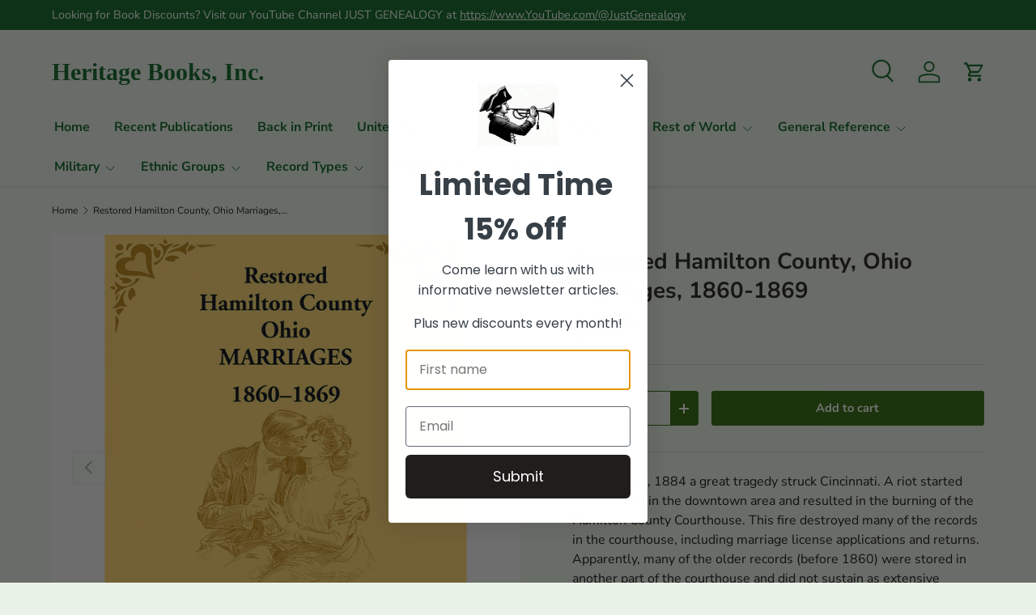

--- FILE ---
content_type: text/html; charset=utf-8
request_url: https://heritagebooks.com/products/101-h0616
body_size: 41496
content:
<!doctype html>
<html class="no-js" lang="en" dir="ltr">
<head><meta charset="utf-8">
<meta name="viewport" content="width=device-width,initial-scale=1">
<title>Restored Hamilton County, Ohio Marriages, 1860-1869 &ndash; Heritage Books, Inc.</title><link rel="canonical" href="https://heritagebooks.com/products/101-h0616"><link rel="icon" href="//heritagebooks.com/cdn/shop/files/HB_favicon.png?crop=center&height=48&v=1713300216&width=48" type="image/png">
  <link rel="apple-touch-icon" href="//heritagebooks.com/cdn/shop/files/HB_favicon.png?crop=center&height=180&v=1713300216&width=180"><meta name="description" content="On March 24, 1884 a great tragedy struck Cincinnati. A riot started that evening in the downtown area and resulted in the burning of the Hamilton County Courthouse. This fire destroyed many of the records in the courthouse, including marriage license applications and returns. Apparently, many of the older records (befo"><meta property="og:site_name" content="Heritage Books, Inc.">
<meta property="og:url" content="https://heritagebooks.com/products/101-h0616">
<meta property="og:title" content="Restored Hamilton County, Ohio Marriages, 1860-1869">
<meta property="og:type" content="product">
<meta property="og:description" content="On March 24, 1884 a great tragedy struck Cincinnati. A riot started that evening in the downtown area and resulted in the burning of the Hamilton County Courthouse. This fire destroyed many of the records in the courthouse, including marriage license applications and returns. Apparently, many of the older records (befo"><meta property="og:image" content="http://heritagebooks.com/cdn/shop/files/101-h0616.png?crop=center&height=1200&v=1755185726&width=1200">
  <meta property="og:image:secure_url" content="https://heritagebooks.com/cdn/shop/files/101-h0616.png?crop=center&height=1200&v=1755185726&width=1200">
  <meta property="og:image:width" content="900">
  <meta property="og:image:height" content="900"><meta property="og:price:amount" content="80.00">
  <meta property="og:price:currency" content="USD"><meta name="twitter:card" content="summary_large_image">
<meta name="twitter:title" content="Restored Hamilton County, Ohio Marriages, 1860-1869">
<meta name="twitter:description" content="On March 24, 1884 a great tragedy struck Cincinnati. A riot started that evening in the downtown area and resulted in the burning of the Hamilton County Courthouse. This fire destroyed many of the records in the courthouse, including marriage license applications and returns. Apparently, many of the older records (befo">
<link rel="preload" href="//heritagebooks.com/cdn/shop/t/45/assets/main.css?v=156871795639772312171753376472" as="style"><style data-shopify>
@font-face {
  font-family: "Nunito Sans";
  font-weight: 400;
  font-style: normal;
  font-display: swap;
  src: url("//heritagebooks.com/cdn/fonts/nunito_sans/nunitosans_n4.0276fe080df0ca4e6a22d9cb55aed3ed5ba6b1da.woff2") format("woff2"),
       url("//heritagebooks.com/cdn/fonts/nunito_sans/nunitosans_n4.b4964bee2f5e7fd9c3826447e73afe2baad607b7.woff") format("woff");
}
@font-face {
  font-family: "Nunito Sans";
  font-weight: 500;
  font-style: normal;
  font-display: swap;
  src: url("//heritagebooks.com/cdn/fonts/nunito_sans/nunitosans_n5.6fc0ed1feb3fc393c40619f180fc49c4d0aae0db.woff2") format("woff2"),
       url("//heritagebooks.com/cdn/fonts/nunito_sans/nunitosans_n5.2c84830b46099cbcc1095f30e0957b88b914e50a.woff") format("woff");
}
@font-face {
  font-family: "Nunito Sans";
  font-weight: 400;
  font-style: italic;
  font-display: swap;
  src: url("//heritagebooks.com/cdn/fonts/nunito_sans/nunitosans_i4.6e408730afac1484cf297c30b0e67c86d17fc586.woff2") format("woff2"),
       url("//heritagebooks.com/cdn/fonts/nunito_sans/nunitosans_i4.c9b6dcbfa43622b39a5990002775a8381942ae38.woff") format("woff");
}
@font-face {
  font-family: "Nunito Sans";
  font-weight: 500;
  font-style: italic;
  font-display: swap;
  src: url("//heritagebooks.com/cdn/fonts/nunito_sans/nunitosans_i5.4aec82a63f514f7698d355e559a100d24fff7f85.woff2") format("woff2"),
       url("//heritagebooks.com/cdn/fonts/nunito_sans/nunitosans_i5.cdc884b66aa1fc89a9fc4820a600e6cdd9d97845.woff") format("woff");
}
@font-face {
  font-family: "Nunito Sans";
  font-weight: 700;
  font-style: normal;
  font-display: swap;
  src: url("//heritagebooks.com/cdn/fonts/nunito_sans/nunitosans_n7.25d963ed46da26098ebeab731e90d8802d989fa5.woff2") format("woff2"),
       url("//heritagebooks.com/cdn/fonts/nunito_sans/nunitosans_n7.d32e3219b3d2ec82285d3027bd673efc61a996c8.woff") format("woff");
}
@font-face {
  font-family: "Nunito Sans";
  font-weight: 700;
  font-style: normal;
  font-display: swap;
  src: url("//heritagebooks.com/cdn/fonts/nunito_sans/nunitosans_n7.25d963ed46da26098ebeab731e90d8802d989fa5.woff2") format("woff2"),
       url("//heritagebooks.com/cdn/fonts/nunito_sans/nunitosans_n7.d32e3219b3d2ec82285d3027bd673efc61a996c8.woff") format("woff");
}
:root {
      --bg-color: 233 242 230 / 1.0;
      --bg-color-og: 233 242 230 / 1.0;
      --heading-color: 29 28 25;
      --text-color: 14 13 14;
      --text-color-og: 14 13 14;
      --scrollbar-color: 14 13 14;
      --link-color: 106 91 92;
      --link-color-og: 106 91 92;
      --star-color: 246 195 71;
      --sale-price-color: 210 0 20;--swatch-border-color-default: 189 196 187;
        --swatch-border-color-active: 124 128 122;
        --swatch-card-size: 24px;
        --swatch-variant-picker-size: 64px;--color-scheme-1-bg: 233 242 230 / 1.0;
      --color-scheme-1-grad: ;
      --color-scheme-1-heading: 29 28 25;
      --color-scheme-1-text: 14 13 14;
      --color-scheme-1-btn-bg: 42 102 4;
      --color-scheme-1-btn-text: 250 255 247;
      --color-scheme-1-btn-bg-hover: 80 137 44;--color-scheme-2-bg: 233 242 230 / 1.0;
      --color-scheme-2-grad: ;
      --color-scheme-2-heading: 44 37 40;
      --color-scheme-2-text: 44 37 40;
      --color-scheme-2-btn-bg: 250 255 247;
      --color-scheme-2-btn-text: 42 102 4;
      --color-scheme-2-btn-bg-hover: 227 237 221;--color-scheme-3-bg: 26 102 210 / 1.0;
      --color-scheme-3-grad: ;
      --color-scheme-3-heading: 255 255 255;
      --color-scheme-3-text: 255 255 255;
      --color-scheme-3-btn-bg: 51 51 51;
      --color-scheme-3-btn-text: 255 255 255;
      --color-scheme-3-btn-bg-hover: 90 90 90;

      --drawer-bg-color: 233 242 230 / 1.0;
      --drawer-text-color: 14 13 14;

      --panel-bg-color: 246 247 247 / 1.0;
      --panel-heading-color: 51 51 51;
      --panel-text-color: 85 85 85;

      --in-stock-text-color: 44 126 63;
      --low-stock-text-color: 210 134 26;
      --very-low-stock-text-color: 180 12 28;
      --no-stock-text-color: 119 119 119;
      --no-stock-backordered-text-color: 119 119 119;

      --error-bg-color: 252 237 238;
      --error-text-color: 180 12 28;
      --success-bg-color: 232 246 234;
      --success-text-color: 44 126 63;
      --info-bg-color: 228 237 250;
      --info-text-color: 26 102 210;

      --heading-font-family: "Nunito Sans", sans-serif;
      --heading-font-style: normal;
      --heading-font-weight: 700;
      --heading-scale-start: 4;
      --heading-letter-spacing: 0.0em;

      --navigation-font-family: "Nunito Sans", sans-serif;
      --navigation-font-style: normal;
      --navigation-font-weight: 700;
      --navigation-letter-spacing: 0.0em;--heading-text-transform: none;
--subheading-text-transform: none;
      --body-font-family: "Nunito Sans", sans-serif;
      --body-font-style: normal;
      --body-font-weight: 400;
      --body-font-size: 16;
      --body-font-size-px: 16px;
      --body-letter-spacing: 0.0em;

      --section-gap: 32;
      --heading-gap: calc(8 * var(--space-unit));--heading-gap: calc(6 * var(--space-unit));--grid-column-gap: 20px;
      --product-card-gap: 20px;--btn-bg-color: 42 102 4;
      --btn-bg-hover-color: 80 137 44;
      --btn-text-color: 250 255 247;
      --btn-bg-color-og: 42 102 4;
      --btn-text-color-og: 250 255 247;
      --btn-alt-bg-color: 250 255 247;
      --btn-alt-bg-alpha: 1.0;
      --btn-alt-text-color: 42 102 4;
      --btn-border-width: 1px;
      --btn-padding-y: 12px;
      --btn-text-size: 0.92em;

      
      --btn-border-radius: 3px;
      

      --btn-lg-border-radius: 50%;
      --btn-icon-border-radius: 50%;
      --input-with-btn-inner-radius: var(--btn-border-radius);

      --input-bg-color: 233 242 230 / 1.0;
      --input-text-color: 14 13 14;
      --input-border-width: 1px;
      --input-border-radius: 2px;
      --textarea-border-radius: 2px;
      --input-border-radius: 3px;
      --input-bg-color-diff-3: #e0eddc;
      --input-bg-color-diff-6: #d7e8d2;

      --modal-border-radius: 0px;
      --modal-overlay-color: 0 0 0;
      --modal-overlay-opacity: 0.4;
      --drawer-border-radius: 0px;
      --overlay-border-radius: 4px;--preorder-label-bg-color: 0 126 18;
      --preorder-label-text-color: 255 255 255;

      --page-width: 1320px;
      --gutter-sm: 20px;
      --gutter-md: 48px;
      --gutter-lg: 64px;

      --payment-terms-bg-color: #e9f2e6;

      --coll-card-bg-color: #e9f2e6;
      --coll-card-border-color: #E1E1E1;

      --card-bg-color: 249 249 249;
      --card-text-color: 85 85 85;
      --card-border-color: #E1E1E1;

      --reading-width: 48em;
        --cart-savings-color: 255 0 0
      
    }@media (max-width: 769px) {
      :root {
        --reading-width: 36em;
      }
    }
  </style><link rel="stylesheet" href="//heritagebooks.com/cdn/shop/t/45/assets/main.css?v=156871795639772312171753376472">
  <script src="//heritagebooks.com/cdn/shop/t/45/assets/main.js?v=148588819290040328701753376472" defer="defer"></script><link rel="preload" href="//heritagebooks.com/cdn/fonts/nunito_sans/nunitosans_n4.0276fe080df0ca4e6a22d9cb55aed3ed5ba6b1da.woff2" as="font" type="font/woff2" crossorigin fetchpriority="high"><link rel="preload" href="//heritagebooks.com/cdn/fonts/nunito_sans/nunitosans_n7.25d963ed46da26098ebeab731e90d8802d989fa5.woff2" as="font" type="font/woff2" crossorigin fetchpriority="high"><script>window.performance && window.performance.mark && window.performance.mark('shopify.content_for_header.start');</script><meta name="google-site-verification" content="-WEeXQhX8mactlRJ7GvkJCMozzmpS2XU1y2rWE3_bKY">
<meta name="google-site-verification" content="CclHPyjWqLtQJDEKbsZGqiXRdNCOK3bo-sPbU42M5e4">
<meta name="google-site-verification" content="-WEeXQhX8mactlRJ7GvkJCMozzmpS2XU1y2rWE3_bKY">
<meta id="shopify-digital-wallet" name="shopify-digital-wallet" content="/16543033/digital_wallets/dialog">
<meta name="shopify-checkout-api-token" content="0ae0d7a27a54c8a85a299389e4dd5705">
<meta id="in-context-paypal-metadata" data-shop-id="16543033" data-venmo-supported="false" data-environment="production" data-locale="en_US" data-paypal-v4="true" data-currency="USD">
<link rel="alternate" type="application/json+oembed" href="https://heritagebooks.com/products/101-h0616.oembed">
<script async="async" src="/checkouts/internal/preloads.js?locale=en-US"></script>
<link rel="preconnect" href="https://shop.app" crossorigin="anonymous">
<script async="async" src="https://shop.app/checkouts/internal/preloads.js?locale=en-US&shop_id=16543033" crossorigin="anonymous"></script>
<script id="apple-pay-shop-capabilities" type="application/json">{"shopId":16543033,"countryCode":"US","currencyCode":"USD","merchantCapabilities":["supports3DS"],"merchantId":"gid:\/\/shopify\/Shop\/16543033","merchantName":"Heritage Books, Inc.","requiredBillingContactFields":["postalAddress","email"],"requiredShippingContactFields":["postalAddress","email"],"shippingType":"shipping","supportedNetworks":["visa","masterCard","amex","discover","elo","jcb"],"total":{"type":"pending","label":"Heritage Books, Inc.","amount":"1.00"},"shopifyPaymentsEnabled":true,"supportsSubscriptions":true}</script>
<script id="shopify-features" type="application/json">{"accessToken":"0ae0d7a27a54c8a85a299389e4dd5705","betas":["rich-media-storefront-analytics"],"domain":"heritagebooks.com","predictiveSearch":true,"shopId":16543033,"locale":"en"}</script>
<script>var Shopify = Shopify || {};
Shopify.shop = "heritage-books.myshopify.com";
Shopify.locale = "en";
Shopify.currency = {"active":"USD","rate":"1.0"};
Shopify.country = "US";
Shopify.theme = {"name":"Canopy 6.0.1 with Power Tools","id":136637612150,"schema_name":"Canopy","schema_version":"6.0.1","theme_store_id":null,"role":"main"};
Shopify.theme.handle = "null";
Shopify.theme.style = {"id":null,"handle":null};
Shopify.cdnHost = "heritagebooks.com/cdn";
Shopify.routes = Shopify.routes || {};
Shopify.routes.root = "/";</script>
<script type="module">!function(o){(o.Shopify=o.Shopify||{}).modules=!0}(window);</script>
<script>!function(o){function n(){var o=[];function n(){o.push(Array.prototype.slice.apply(arguments))}return n.q=o,n}var t=o.Shopify=o.Shopify||{};t.loadFeatures=n(),t.autoloadFeatures=n()}(window);</script>
<script>
  window.ShopifyPay = window.ShopifyPay || {};
  window.ShopifyPay.apiHost = "shop.app\/pay";
  window.ShopifyPay.redirectState = null;
</script>
<script id="shop-js-analytics" type="application/json">{"pageType":"product"}</script>
<script defer="defer" async type="module" src="//heritagebooks.com/cdn/shopifycloud/shop-js/modules/v2/client.init-shop-cart-sync_BN7fPSNr.en.esm.js"></script>
<script defer="defer" async type="module" src="//heritagebooks.com/cdn/shopifycloud/shop-js/modules/v2/chunk.common_Cbph3Kss.esm.js"></script>
<script defer="defer" async type="module" src="//heritagebooks.com/cdn/shopifycloud/shop-js/modules/v2/chunk.modal_DKumMAJ1.esm.js"></script>
<script type="module">
  await import("//heritagebooks.com/cdn/shopifycloud/shop-js/modules/v2/client.init-shop-cart-sync_BN7fPSNr.en.esm.js");
await import("//heritagebooks.com/cdn/shopifycloud/shop-js/modules/v2/chunk.common_Cbph3Kss.esm.js");
await import("//heritagebooks.com/cdn/shopifycloud/shop-js/modules/v2/chunk.modal_DKumMAJ1.esm.js");

  window.Shopify.SignInWithShop?.initShopCartSync?.({"fedCMEnabled":true,"windoidEnabled":true});

</script>
<script>
  window.Shopify = window.Shopify || {};
  if (!window.Shopify.featureAssets) window.Shopify.featureAssets = {};
  window.Shopify.featureAssets['shop-js'] = {"shop-cart-sync":["modules/v2/client.shop-cart-sync_CJVUk8Jm.en.esm.js","modules/v2/chunk.common_Cbph3Kss.esm.js","modules/v2/chunk.modal_DKumMAJ1.esm.js"],"init-fed-cm":["modules/v2/client.init-fed-cm_7Fvt41F4.en.esm.js","modules/v2/chunk.common_Cbph3Kss.esm.js","modules/v2/chunk.modal_DKumMAJ1.esm.js"],"init-shop-email-lookup-coordinator":["modules/v2/client.init-shop-email-lookup-coordinator_Cc088_bR.en.esm.js","modules/v2/chunk.common_Cbph3Kss.esm.js","modules/v2/chunk.modal_DKumMAJ1.esm.js"],"init-windoid":["modules/v2/client.init-windoid_hPopwJRj.en.esm.js","modules/v2/chunk.common_Cbph3Kss.esm.js","modules/v2/chunk.modal_DKumMAJ1.esm.js"],"shop-button":["modules/v2/client.shop-button_B0jaPSNF.en.esm.js","modules/v2/chunk.common_Cbph3Kss.esm.js","modules/v2/chunk.modal_DKumMAJ1.esm.js"],"shop-cash-offers":["modules/v2/client.shop-cash-offers_DPIskqss.en.esm.js","modules/v2/chunk.common_Cbph3Kss.esm.js","modules/v2/chunk.modal_DKumMAJ1.esm.js"],"shop-toast-manager":["modules/v2/client.shop-toast-manager_CK7RT69O.en.esm.js","modules/v2/chunk.common_Cbph3Kss.esm.js","modules/v2/chunk.modal_DKumMAJ1.esm.js"],"init-shop-cart-sync":["modules/v2/client.init-shop-cart-sync_BN7fPSNr.en.esm.js","modules/v2/chunk.common_Cbph3Kss.esm.js","modules/v2/chunk.modal_DKumMAJ1.esm.js"],"init-customer-accounts-sign-up":["modules/v2/client.init-customer-accounts-sign-up_CfPf4CXf.en.esm.js","modules/v2/client.shop-login-button_DeIztwXF.en.esm.js","modules/v2/chunk.common_Cbph3Kss.esm.js","modules/v2/chunk.modal_DKumMAJ1.esm.js"],"pay-button":["modules/v2/client.pay-button_CgIwFSYN.en.esm.js","modules/v2/chunk.common_Cbph3Kss.esm.js","modules/v2/chunk.modal_DKumMAJ1.esm.js"],"init-customer-accounts":["modules/v2/client.init-customer-accounts_DQ3x16JI.en.esm.js","modules/v2/client.shop-login-button_DeIztwXF.en.esm.js","modules/v2/chunk.common_Cbph3Kss.esm.js","modules/v2/chunk.modal_DKumMAJ1.esm.js"],"avatar":["modules/v2/client.avatar_BTnouDA3.en.esm.js"],"init-shop-for-new-customer-accounts":["modules/v2/client.init-shop-for-new-customer-accounts_CsZy_esa.en.esm.js","modules/v2/client.shop-login-button_DeIztwXF.en.esm.js","modules/v2/chunk.common_Cbph3Kss.esm.js","modules/v2/chunk.modal_DKumMAJ1.esm.js"],"shop-follow-button":["modules/v2/client.shop-follow-button_BRMJjgGd.en.esm.js","modules/v2/chunk.common_Cbph3Kss.esm.js","modules/v2/chunk.modal_DKumMAJ1.esm.js"],"checkout-modal":["modules/v2/client.checkout-modal_B9Drz_yf.en.esm.js","modules/v2/chunk.common_Cbph3Kss.esm.js","modules/v2/chunk.modal_DKumMAJ1.esm.js"],"shop-login-button":["modules/v2/client.shop-login-button_DeIztwXF.en.esm.js","modules/v2/chunk.common_Cbph3Kss.esm.js","modules/v2/chunk.modal_DKumMAJ1.esm.js"],"lead-capture":["modules/v2/client.lead-capture_DXYzFM3R.en.esm.js","modules/v2/chunk.common_Cbph3Kss.esm.js","modules/v2/chunk.modal_DKumMAJ1.esm.js"],"shop-login":["modules/v2/client.shop-login_CA5pJqmO.en.esm.js","modules/v2/chunk.common_Cbph3Kss.esm.js","modules/v2/chunk.modal_DKumMAJ1.esm.js"],"payment-terms":["modules/v2/client.payment-terms_BxzfvcZJ.en.esm.js","modules/v2/chunk.common_Cbph3Kss.esm.js","modules/v2/chunk.modal_DKumMAJ1.esm.js"]};
</script>
<script id="__st">var __st={"a":16543033,"offset":-18000,"reqid":"2eec7654-e376-48e8-9f39-6f21acaaef93-1769912423","pageurl":"heritagebooks.com\/products\/101-h0616","u":"1db31704ba66","p":"product","rtyp":"product","rid":8523351824};</script>
<script>window.ShopifyPaypalV4VisibilityTracking = true;</script>
<script id="captcha-bootstrap">!function(){'use strict';const t='contact',e='account',n='new_comment',o=[[t,t],['blogs',n],['comments',n],[t,'customer']],c=[[e,'customer_login'],[e,'guest_login'],[e,'recover_customer_password'],[e,'create_customer']],r=t=>t.map((([t,e])=>`form[action*='/${t}']:not([data-nocaptcha='true']) input[name='form_type'][value='${e}']`)).join(','),a=t=>()=>t?[...document.querySelectorAll(t)].map((t=>t.form)):[];function s(){const t=[...o],e=r(t);return a(e)}const i='password',u='form_key',d=['recaptcha-v3-token','g-recaptcha-response','h-captcha-response',i],f=()=>{try{return window.sessionStorage}catch{return}},m='__shopify_v',_=t=>t.elements[u];function p(t,e,n=!1){try{const o=window.sessionStorage,c=JSON.parse(o.getItem(e)),{data:r}=function(t){const{data:e,action:n}=t;return t[m]||n?{data:e,action:n}:{data:t,action:n}}(c);for(const[e,n]of Object.entries(r))t.elements[e]&&(t.elements[e].value=n);n&&o.removeItem(e)}catch(o){console.error('form repopulation failed',{error:o})}}const l='form_type',E='cptcha';function T(t){t.dataset[E]=!0}const w=window,h=w.document,L='Shopify',v='ce_forms',y='captcha';let A=!1;((t,e)=>{const n=(g='f06e6c50-85a8-45c8-87d0-21a2b65856fe',I='https://cdn.shopify.com/shopifycloud/storefront-forms-hcaptcha/ce_storefront_forms_captcha_hcaptcha.v1.5.2.iife.js',D={infoText:'Protected by hCaptcha',privacyText:'Privacy',termsText:'Terms'},(t,e,n)=>{const o=w[L][v],c=o.bindForm;if(c)return c(t,g,e,D).then(n);var r;o.q.push([[t,g,e,D],n]),r=I,A||(h.body.append(Object.assign(h.createElement('script'),{id:'captcha-provider',async:!0,src:r})),A=!0)});var g,I,D;w[L]=w[L]||{},w[L][v]=w[L][v]||{},w[L][v].q=[],w[L][y]=w[L][y]||{},w[L][y].protect=function(t,e){n(t,void 0,e),T(t)},Object.freeze(w[L][y]),function(t,e,n,w,h,L){const[v,y,A,g]=function(t,e,n){const i=e?o:[],u=t?c:[],d=[...i,...u],f=r(d),m=r(i),_=r(d.filter((([t,e])=>n.includes(e))));return[a(f),a(m),a(_),s()]}(w,h,L),I=t=>{const e=t.target;return e instanceof HTMLFormElement?e:e&&e.form},D=t=>v().includes(t);t.addEventListener('submit',(t=>{const e=I(t);if(!e)return;const n=D(e)&&!e.dataset.hcaptchaBound&&!e.dataset.recaptchaBound,o=_(e),c=g().includes(e)&&(!o||!o.value);(n||c)&&t.preventDefault(),c&&!n&&(function(t){try{if(!f())return;!function(t){const e=f();if(!e)return;const n=_(t);if(!n)return;const o=n.value;o&&e.removeItem(o)}(t);const e=Array.from(Array(32),(()=>Math.random().toString(36)[2])).join('');!function(t,e){_(t)||t.append(Object.assign(document.createElement('input'),{type:'hidden',name:u})),t.elements[u].value=e}(t,e),function(t,e){const n=f();if(!n)return;const o=[...t.querySelectorAll(`input[type='${i}']`)].map((({name:t})=>t)),c=[...d,...o],r={};for(const[a,s]of new FormData(t).entries())c.includes(a)||(r[a]=s);n.setItem(e,JSON.stringify({[m]:1,action:t.action,data:r}))}(t,e)}catch(e){console.error('failed to persist form',e)}}(e),e.submit())}));const S=(t,e)=>{t&&!t.dataset[E]&&(n(t,e.some((e=>e===t))),T(t))};for(const o of['focusin','change'])t.addEventListener(o,(t=>{const e=I(t);D(e)&&S(e,y())}));const B=e.get('form_key'),M=e.get(l),P=B&&M;t.addEventListener('DOMContentLoaded',(()=>{const t=y();if(P)for(const e of t)e.elements[l].value===M&&p(e,B);[...new Set([...A(),...v().filter((t=>'true'===t.dataset.shopifyCaptcha))])].forEach((e=>S(e,t)))}))}(h,new URLSearchParams(w.location.search),n,t,e,['guest_login'])})(!0,!0)}();</script>
<script integrity="sha256-4kQ18oKyAcykRKYeNunJcIwy7WH5gtpwJnB7kiuLZ1E=" data-source-attribution="shopify.loadfeatures" defer="defer" src="//heritagebooks.com/cdn/shopifycloud/storefront/assets/storefront/load_feature-a0a9edcb.js" crossorigin="anonymous"></script>
<script crossorigin="anonymous" defer="defer" src="//heritagebooks.com/cdn/shopifycloud/storefront/assets/shopify_pay/storefront-65b4c6d7.js?v=20250812"></script>
<script data-source-attribution="shopify.dynamic_checkout.dynamic.init">var Shopify=Shopify||{};Shopify.PaymentButton=Shopify.PaymentButton||{isStorefrontPortableWallets:!0,init:function(){window.Shopify.PaymentButton.init=function(){};var t=document.createElement("script");t.src="https://heritagebooks.com/cdn/shopifycloud/portable-wallets/latest/portable-wallets.en.js",t.type="module",document.head.appendChild(t)}};
</script>
<script data-source-attribution="shopify.dynamic_checkout.buyer_consent">
  function portableWalletsHideBuyerConsent(e){var t=document.getElementById("shopify-buyer-consent"),n=document.getElementById("shopify-subscription-policy-button");t&&n&&(t.classList.add("hidden"),t.setAttribute("aria-hidden","true"),n.removeEventListener("click",e))}function portableWalletsShowBuyerConsent(e){var t=document.getElementById("shopify-buyer-consent"),n=document.getElementById("shopify-subscription-policy-button");t&&n&&(t.classList.remove("hidden"),t.removeAttribute("aria-hidden"),n.addEventListener("click",e))}window.Shopify?.PaymentButton&&(window.Shopify.PaymentButton.hideBuyerConsent=portableWalletsHideBuyerConsent,window.Shopify.PaymentButton.showBuyerConsent=portableWalletsShowBuyerConsent);
</script>
<script data-source-attribution="shopify.dynamic_checkout.cart.bootstrap">document.addEventListener("DOMContentLoaded",(function(){function t(){return document.querySelector("shopify-accelerated-checkout-cart, shopify-accelerated-checkout")}if(t())Shopify.PaymentButton.init();else{new MutationObserver((function(e,n){t()&&(Shopify.PaymentButton.init(),n.disconnect())})).observe(document.body,{childList:!0,subtree:!0})}}));
</script>
<script id='scb4127' type='text/javascript' async='' src='https://heritagebooks.com/cdn/shopifycloud/privacy-banner/storefront-banner.js'></script><link id="shopify-accelerated-checkout-styles" rel="stylesheet" media="screen" href="https://heritagebooks.com/cdn/shopifycloud/portable-wallets/latest/accelerated-checkout-backwards-compat.css" crossorigin="anonymous">
<style id="shopify-accelerated-checkout-cart">
        #shopify-buyer-consent {
  margin-top: 1em;
  display: inline-block;
  width: 100%;
}

#shopify-buyer-consent.hidden {
  display: none;
}

#shopify-subscription-policy-button {
  background: none;
  border: none;
  padding: 0;
  text-decoration: underline;
  font-size: inherit;
  cursor: pointer;
}

#shopify-subscription-policy-button::before {
  box-shadow: none;
}

      </style>
<script id="sections-script" data-sections="header,footer" defer="defer" src="//heritagebooks.com/cdn/shop/t/45/compiled_assets/scripts.js?v=20774"></script>
<script>window.performance && window.performance.mark && window.performance.mark('shopify.content_for_header.end');</script>


  <script>document.documentElement.className = document.documentElement.className.replace('no-js', 'js');</script><!-- CC Custom Head Start --><!-- CC Custom Head End --><!-- BEGIN app block: shopify://apps/klaviyo-email-marketing-sms/blocks/klaviyo-onsite-embed/2632fe16-c075-4321-a88b-50b567f42507 -->












  <script async src="https://static.klaviyo.com/onsite/js/UAv3Tq/klaviyo.js?company_id=UAv3Tq"></script>
  <script>!function(){if(!window.klaviyo){window._klOnsite=window._klOnsite||[];try{window.klaviyo=new Proxy({},{get:function(n,i){return"push"===i?function(){var n;(n=window._klOnsite).push.apply(n,arguments)}:function(){for(var n=arguments.length,o=new Array(n),w=0;w<n;w++)o[w]=arguments[w];var t="function"==typeof o[o.length-1]?o.pop():void 0,e=new Promise((function(n){window._klOnsite.push([i].concat(o,[function(i){t&&t(i),n(i)}]))}));return e}}})}catch(n){window.klaviyo=window.klaviyo||[],window.klaviyo.push=function(){var n;(n=window._klOnsite).push.apply(n,arguments)}}}}();</script>

  
    <script id="viewed_product">
      if (item == null) {
        var _learnq = _learnq || [];

        var MetafieldReviews = null
        var MetafieldYotpoRating = null
        var MetafieldYotpoCount = null
        var MetafieldLooxRating = null
        var MetafieldLooxCount = null
        var okendoProduct = null
        var okendoProductReviewCount = null
        var okendoProductReviewAverageValue = null
        try {
          // The following fields are used for Customer Hub recently viewed in order to add reviews.
          // This information is not part of __kla_viewed. Instead, it is part of __kla_viewed_reviewed_items
          MetafieldReviews = {};
          MetafieldYotpoRating = null
          MetafieldYotpoCount = null
          MetafieldLooxRating = null
          MetafieldLooxCount = null

          okendoProduct = null
          // If the okendo metafield is not legacy, it will error, which then requires the new json formatted data
          if (okendoProduct && 'error' in okendoProduct) {
            okendoProduct = null
          }
          okendoProductReviewCount = okendoProduct ? okendoProduct.reviewCount : null
          okendoProductReviewAverageValue = okendoProduct ? okendoProduct.reviewAverageValue : null
        } catch (error) {
          console.error('Error in Klaviyo onsite reviews tracking:', error);
        }

        var item = {
          Name: "Restored Hamilton County, Ohio Marriages, 1860-1869",
          ProductID: 8523351824,
          Categories: ["All","Marriage Records","Northwest Territory","Ohio","Ohio: Hamilton County","United States"],
          ImageURL: "https://heritagebooks.com/cdn/shop/files/101-h0616_grande.png?v=1755185726",
          URL: "https://heritagebooks.com/products/101-h0616",
          Brand: "Heritage Books, Inc.",
          Price: "$80.00",
          Value: "80.00",
          CompareAtPrice: "$0.00"
        };
        _learnq.push(['track', 'Viewed Product', item]);
        _learnq.push(['trackViewedItem', {
          Title: item.Name,
          ItemId: item.ProductID,
          Categories: item.Categories,
          ImageUrl: item.ImageURL,
          Url: item.URL,
          Metadata: {
            Brand: item.Brand,
            Price: item.Price,
            Value: item.Value,
            CompareAtPrice: item.CompareAtPrice
          },
          metafields:{
            reviews: MetafieldReviews,
            yotpo:{
              rating: MetafieldYotpoRating,
              count: MetafieldYotpoCount,
            },
            loox:{
              rating: MetafieldLooxRating,
              count: MetafieldLooxCount,
            },
            okendo: {
              rating: okendoProductReviewAverageValue,
              count: okendoProductReviewCount,
            }
          }
        }]);
      }
    </script>
  




  <script>
    window.klaviyoReviewsProductDesignMode = false
  </script>







<!-- END app block --><!-- BEGIN app block: shopify://apps/power-tools-filter-menu/blocks/fonts/6ae6bf19-7d76-44e9-9e0e-5df155960acd --><!-- BEGIN app snippet: filter-menu-fonts-css --><style>
  
  
  
  .filter-group h4 {
    font-size: 18px;
    
    font-weight: 600;
  }
  .filter-group.pt-accordion-group h4:after {
    line-height: 22px;
  }
  .pt-filter-drawer .pt-filter-drawer-header {
    font-size: 18px;
    
    font-weight: 600;
  }
  .filter-group li a, .filter-group li a:visited, .filter-group .collection-count {
    font-size: 14px;
    
    font-weight: 300;
  }
  .filter-group li div {
    line-height: 22px;
  }
  .filter-menu-none-selected li a, .has_collection_counts a {
    margin-right: 35.0px;
  }
  
  .filter-menu .pt-display-dropdown .menu-trigger {
    font-size: 14px;
    
    font-weight: 300;
    padding: 0 28px 0 15px;
    line-height: 26px;
    height: 28px;
  }
  .pt-display-smallbox ul li .collection-name {
    font-size: 14px;
  }
</style>
<!-- END app snippet -->
<!-- END app block --><!-- BEGIN app block: shopify://apps/power-tools-filter-menu/blocks/colors/6ae6bf19-7d76-44e9-9e0e-5df155960acd --><script>
  (window.powerToolsSettings = window.powerToolsSettings || {}).classes = (window.powerToolsSettings.classes || []).concat(["swatch-type-swatch"]);
</script>
<!-- BEGIN app snippet: filter-menu-colors-css --><style>
  .pt_hidden_by_embed { display: none!important; }

  .filter-menu {
    background-color: rgba(0,0,0,0);
    border-radius: 3px;
    padding: 0px;
    border: 1px solid rgba(0,0,0,0);
  }
  .filter-group .filter-clear {
    background-color: #eeeeee;
    color: #222222;
  }
  .filter-group .filter-clear:hover {
    background-color: #dddddd;
    color: #222222;
  }
  .filter-group h4 {
    color: #222222;
    border-bottom: 1px solid #dddddd;
  }
  .filter-group + .filter-group h4 {
    border-top: 1px solid rgba(0,0,0,0);
  }
  .filter-group li a {
    text-indent: -21px;
    padding-left: 21px;
  }
  .filter-group li a, .filter-group li a:visited, .filter-group .collection-count {
    color: #222222;
  }
  .filter-group .collection-count {
    color: #888888;
  }
  .filter-group li.selected a {
    color: #333333;
  }
  .filter-group li:hover a {
    color: #444444;
  }
  i.check-icon,
  .pt-display-dropdown .filter-clear,
  .pt-display-dropdown .menu-trigger:after,
  .filter-group h4:after {
    color: #888888;
  }
  .selected i.check-icon {
    color: #444444;
  }
  i.check-icon:before,
  .pt-display-dropdown .filter-clear:before {
    content: "\e800";
    vertical-align: bottom;
    height: 17px;
    line-height: 17px;
    width: 17px;
    font-size: 15px;
  }
  .is-safari i.check-icon:before {
    vertical-align: bottom;
  }
  a:hover i.check-icon:before {
    content: "\e801";
  }
  .selected i.check-icon:before {
    content: "\e802";
  }
  .selected a:hover i.check-icon:before {
    content: "\e803";
  }
  
  .pt-display-swatch ul li .collection-name {
    min-height: 17px;
  
    width: 27px;
    min-height: 27px;
  
  }
  .pt-display-swatch i.check-icon:before {
    content: "\e812";
  
    height: 27px;
    line-height: 27px;
    width: 27px;
    font-size: 25px;
  
  }
  .pt-display-swatch a:hover i.check-icon:before {
    content: "\e813";
  }
  .pt-display-swatch .selected i.check-icon:before {
    content: "\e814";
  }
  .pt-display-swatch .selected a:hover i.check-icon:before {
    content: "\e815";
  }.pt-display-swatch ul .filter-active-color-royal-blue .collection-name .check-icon,
  .pt-display-swatch ul .filter-active-colour-royal-blue .collection-name .check-icon,
  .pt-display-swatch ul .filter-active-royal-blue .collection-name .check-icon,
  .pt-display-swatch ul .filter-active-color_royal-blue .collection-name .check-icon,
  .pt-display-swatch ul .filter-active-colour_royal-blue .collection-name .check-icon {
    color: #4169e1;
  }.pt-display-swatch ul .filter-active-color-ivory .collection-name .check-icon,
  .pt-display-swatch ul .filter-active-colour-ivory .collection-name .check-icon,
  .pt-display-swatch ul .filter-active-ivory .collection-name .check-icon,
  .pt-display-swatch ul .filter-active-color_ivory .collection-name .check-icon,
  .pt-display-swatch ul .filter-active-colour_ivory .collection-name .check-icon {
    color: #FFFFF0;
  }.pt-display-swatch ul .filter-active-color-lavender .collection-name .check-icon,
  .pt-display-swatch ul .filter-active-colour-lavender .collection-name .check-icon,
  .pt-display-swatch ul .filter-active-lavender .collection-name .check-icon,
  .pt-display-swatch ul .filter-active-color_lavender .collection-name .check-icon,
  .pt-display-swatch ul .filter-active-colour_lavender .collection-name .check-icon {
    color: #E6E6FA;
  }.pt-display-swatch ul .filter-active-color-lilac .collection-name .check-icon,
  .pt-display-swatch ul .filter-active-colour-lilac .collection-name .check-icon,
  .pt-display-swatch ul .filter-active-lilac .collection-name .check-icon,
  .pt-display-swatch ul .filter-active-color_lilac .collection-name .check-icon,
  .pt-display-swatch ul .filter-active-colour_lilac .collection-name .check-icon {
    color: #c8a2c8;
  }.pt-display-swatch ul .filter-active-color-plum .collection-name .check-icon,
  .pt-display-swatch ul .filter-active-colour-plum .collection-name .check-icon,
  .pt-display-swatch ul .filter-active-plum .collection-name .check-icon,
  .pt-display-swatch ul .filter-active-color_plum .collection-name .check-icon,
  .pt-display-swatch ul .filter-active-colour_plum .collection-name .check-icon {
    color: #DDA0DD;
  }.pt-display-swatch ul .filter-active-color-fuchsia .collection-name .check-icon,
  .pt-display-swatch ul .filter-active-colour-fuchsia .collection-name .check-icon,
  .pt-display-swatch ul .filter-active-fuchsia .collection-name .check-icon,
  .pt-display-swatch ul .filter-active-color_fuchsia .collection-name .check-icon,
  .pt-display-swatch ul .filter-active-colour_fuchsia .collection-name .check-icon {
    color: #FF00FF;
  }.pt-display-swatch ul .filter-active-color-magenta .collection-name .check-icon,
  .pt-display-swatch ul .filter-active-colour-magenta .collection-name .check-icon,
  .pt-display-swatch ul .filter-active-magenta .collection-name .check-icon,
  .pt-display-swatch ul .filter-active-color_magenta .collection-name .check-icon,
  .pt-display-swatch ul .filter-active-colour_magenta .collection-name .check-icon {
    color: #FF00FF;
  }.pt-display-swatch ul .filter-active-color-indigo .collection-name .check-icon,
  .pt-display-swatch ul .filter-active-colour-indigo .collection-name .check-icon,
  .pt-display-swatch ul .filter-active-indigo .collection-name .check-icon,
  .pt-display-swatch ul .filter-active-color_indigo .collection-name .check-icon,
  .pt-display-swatch ul .filter-active-colour_indigo .collection-name .check-icon {
    color: #4B0082;
  }.pt-display-swatch ul .filter-active-color-peach .collection-name .check-icon,
  .pt-display-swatch ul .filter-active-colour-peach .collection-name .check-icon,
  .pt-display-swatch ul .filter-active-peach .collection-name .check-icon,
  .pt-display-swatch ul .filter-active-color_peach .collection-name .check-icon,
  .pt-display-swatch ul .filter-active-colour_peach .collection-name .check-icon {
    color: #FFDAB9;
  }.pt-display-swatch ul .filter-active-color-grape .collection-name .check-icon,
  .pt-display-swatch ul .filter-active-colour-grape .collection-name .check-icon,
  .pt-display-swatch ul .filter-active-grape .collection-name .check-icon,
  .pt-display-swatch ul .filter-active-color_grape .collection-name .check-icon,
  .pt-display-swatch ul .filter-active-colour_grape .collection-name .check-icon {
    color: #8B008B;
  }.pt-display-swatch ul .filter-active-color-teal .collection-name .check-icon,
  .pt-display-swatch ul .filter-active-colour-teal .collection-name .check-icon,
  .pt-display-swatch ul .filter-active-teal .collection-name .check-icon,
  .pt-display-swatch ul .filter-active-color_teal .collection-name .check-icon,
  .pt-display-swatch ul .filter-active-colour_teal .collection-name .check-icon {
    color: #008080;
  }.pt-display-swatch ul .filter-active-color-cyan .collection-name .check-icon,
  .pt-display-swatch ul .filter-active-colour-cyan .collection-name .check-icon,
  .pt-display-swatch ul .filter-active-cyan .collection-name .check-icon,
  .pt-display-swatch ul .filter-active-color_cyan .collection-name .check-icon,
  .pt-display-swatch ul .filter-active-colour_cyan .collection-name .check-icon {
    color: #00FFFF;
  }.pt-display-swatch ul .filter-active-color-champagne .collection-name .check-icon,
  .pt-display-swatch ul .filter-active-colour-champagne .collection-name .check-icon,
  .pt-display-swatch ul .filter-active-champagne .collection-name .check-icon,
  .pt-display-swatch ul .filter-active-color_champagne .collection-name .check-icon,
  .pt-display-swatch ul .filter-active-colour_champagne .collection-name .check-icon {
    color: #fad6a5;
  }.pt-display-swatch ul .filter-active-color-beige .collection-name .check-icon,
  .pt-display-swatch ul .filter-active-colour-beige .collection-name .check-icon,
  .pt-display-swatch ul .filter-active-beige .collection-name .check-icon,
  .pt-display-swatch ul .filter-active-color_beige .collection-name .check-icon,
  .pt-display-swatch ul .filter-active-colour_beige .collection-name .check-icon {
    color: #e4caab;
  }.pt-display-swatch ul .filter-active-color-black .collection-name .check-icon,
  .pt-display-swatch ul .filter-active-colour-black .collection-name .check-icon,
  .pt-display-swatch ul .filter-active-black .collection-name .check-icon,
  .pt-display-swatch ul .filter-active-color_black .collection-name .check-icon,
  .pt-display-swatch ul .filter-active-colour_black .collection-name .check-icon {
    color: #222;
  }.pt-display-swatch ul .filter-active-color-blue .collection-name .check-icon,
  .pt-display-swatch ul .filter-active-colour-blue .collection-name .check-icon,
  .pt-display-swatch ul .filter-active-blue .collection-name .check-icon,
  .pt-display-swatch ul .filter-active-color_blue .collection-name .check-icon,
  .pt-display-swatch ul .filter-active-colour_blue .collection-name .check-icon {
    color: #5566FF;
  }.pt-display-swatch ul .filter-active-color-brown .collection-name .check-icon,
  .pt-display-swatch ul .filter-active-colour-brown .collection-name .check-icon,
  .pt-display-swatch ul .filter-active-brown .collection-name .check-icon,
  .pt-display-swatch ul .filter-active-color_brown .collection-name .check-icon,
  .pt-display-swatch ul .filter-active-colour_brown .collection-name .check-icon {
    color: #7a4a38;
  }.pt-display-swatch ul .filter-active-color-camel .collection-name .check-icon,
  .pt-display-swatch ul .filter-active-colour-camel .collection-name .check-icon,
  .pt-display-swatch ul .filter-active-camel .collection-name .check-icon,
  .pt-display-swatch ul .filter-active-color_camel .collection-name .check-icon,
  .pt-display-swatch ul .filter-active-colour_camel .collection-name .check-icon {
    color: #c9802b;
  }.pt-display-swatch ul .filter-active-color-clear .collection-name .check-icon,
  .pt-display-swatch ul .filter-active-colour-clear .collection-name .check-icon,
  .pt-display-swatch ul .filter-active-clear .collection-name .check-icon,
  .pt-display-swatch ul .filter-active-color_clear .collection-name .check-icon,
  .pt-display-swatch ul .filter-active-colour_clear .collection-name .check-icon {
    color: #e6f5f5;
  }.pt-display-swatch ul .filter-active-color-gold .collection-name .check-icon,
  .pt-display-swatch ul .filter-active-colour-gold .collection-name .check-icon,
  .pt-display-swatch ul .filter-active-gold .collection-name .check-icon,
  .pt-display-swatch ul .filter-active-color_gold .collection-name .check-icon,
  .pt-display-swatch ul .filter-active-colour_gold .collection-name .check-icon {
    color: gold;
  }.pt-display-swatch ul .filter-active-color-green .collection-name .check-icon,
  .pt-display-swatch ul .filter-active-colour-green .collection-name .check-icon,
  .pt-display-swatch ul .filter-active-green .collection-name .check-icon,
  .pt-display-swatch ul .filter-active-color_green .collection-name .check-icon,
  .pt-display-swatch ul .filter-active-colour_green .collection-name .check-icon {
    color: #55DD99;
  }.pt-display-swatch ul .filter-active-color-gray .collection-name .check-icon,
  .pt-display-swatch ul .filter-active-colour-gray .collection-name .check-icon,
  .pt-display-swatch ul .filter-active-gray .collection-name .check-icon,
  .pt-display-swatch ul .filter-active-color_gray .collection-name .check-icon,
  .pt-display-swatch ul .filter-active-colour_gray .collection-name .check-icon {
    color: #999;
  }.pt-display-swatch ul .filter-active-color-grey .collection-name .check-icon,
  .pt-display-swatch ul .filter-active-colour-grey .collection-name .check-icon,
  .pt-display-swatch ul .filter-active-grey .collection-name .check-icon,
  .pt-display-swatch ul .filter-active-color_grey .collection-name .check-icon,
  .pt-display-swatch ul .filter-active-colour_grey .collection-name .check-icon {
    color: #999;
  }.pt-display-swatch ul .filter-active-color-leopard .collection-name .check-icon,
  .pt-display-swatch ul .filter-active-colour-leopard .collection-name .check-icon,
  .pt-display-swatch ul .filter-active-leopard .collection-name .check-icon,
  .pt-display-swatch ul .filter-active-color_leopard .collection-name .check-icon,
  .pt-display-swatch ul .filter-active-colour_leopard .collection-name .check-icon {
    color: #eb9e48;
  }.pt-display-swatch ul .filter-active-color-mint .collection-name .check-icon,
  .pt-display-swatch ul .filter-active-colour-mint .collection-name .check-icon,
  .pt-display-swatch ul .filter-active-mint .collection-name .check-icon,
  .pt-display-swatch ul .filter-active-color_mint .collection-name .check-icon,
  .pt-display-swatch ul .filter-active-colour_mint .collection-name .check-icon {
    color: #7bdea7;
  }.pt-display-swatch ul .filter-active-color-multi .collection-name .check-icon,
  .pt-display-swatch ul .filter-active-colour-multi .collection-name .check-icon,
  .pt-display-swatch ul .filter-active-multi .collection-name .check-icon,
  .pt-display-swatch ul .filter-active-color_multi .collection-name .check-icon,
  .pt-display-swatch ul .filter-active-colour_multi .collection-name .check-icon {
    color: #eb9e48;
  }.pt-display-swatch ul .filter-active-color-multi-color .collection-name .check-icon,
  .pt-display-swatch ul .filter-active-colour-multi-color .collection-name .check-icon,
  .pt-display-swatch ul .filter-active-multi-color .collection-name .check-icon,
  .pt-display-swatch ul .filter-active-color_multi-color .collection-name .check-icon,
  .pt-display-swatch ul .filter-active-colour_multi-color .collection-name .check-icon {
    color: #eb9e48;
  }.pt-display-swatch ul .filter-active-color-mustard .collection-name .check-icon,
  .pt-display-swatch ul .filter-active-colour-mustard .collection-name .check-icon,
  .pt-display-swatch ul .filter-active-mustard .collection-name .check-icon,
  .pt-display-swatch ul .filter-active-color_mustard .collection-name .check-icon,
  .pt-display-swatch ul .filter-active-colour_mustard .collection-name .check-icon {
    color: mustard;
  }.pt-display-swatch ul .filter-active-color-navy-blue .collection-name .check-icon,
  .pt-display-swatch ul .filter-active-colour-navy-blue .collection-name .check-icon,
  .pt-display-swatch ul .filter-active-navy-blue .collection-name .check-icon,
  .pt-display-swatch ul .filter-active-color_navy-blue .collection-name .check-icon,
  .pt-display-swatch ul .filter-active-colour_navy-blue .collection-name .check-icon {
    color: #000073;
  }.pt-display-swatch ul .filter-active-color-navy .collection-name .check-icon,
  .pt-display-swatch ul .filter-active-colour-navy .collection-name .check-icon,
  .pt-display-swatch ul .filter-active-navy .collection-name .check-icon,
  .pt-display-swatch ul .filter-active-color_navy .collection-name .check-icon,
  .pt-display-swatch ul .filter-active-colour_navy .collection-name .check-icon {
    color: #000073;
  }.pt-display-swatch ul .filter-active-color-nude .collection-name .check-icon,
  .pt-display-swatch ul .filter-active-colour-nude .collection-name .check-icon,
  .pt-display-swatch ul .filter-active-nude .collection-name .check-icon,
  .pt-display-swatch ul .filter-active-color_nude .collection-name .check-icon,
  .pt-display-swatch ul .filter-active-colour_nude .collection-name .check-icon {
    color: #f3e0c9;
  }.pt-display-swatch ul .filter-active-color-cream .collection-name .check-icon,
  .pt-display-swatch ul .filter-active-colour-cream .collection-name .check-icon,
  .pt-display-swatch ul .filter-active-cream .collection-name .check-icon,
  .pt-display-swatch ul .filter-active-color_cream .collection-name .check-icon,
  .pt-display-swatch ul .filter-active-colour_cream .collection-name .check-icon {
    color: #ffe9cf;
  }.pt-display-swatch ul .filter-active-color-orange .collection-name .check-icon,
  .pt-display-swatch ul .filter-active-colour-orange .collection-name .check-icon,
  .pt-display-swatch ul .filter-active-orange .collection-name .check-icon,
  .pt-display-swatch ul .filter-active-color_orange .collection-name .check-icon,
  .pt-display-swatch ul .filter-active-colour_orange .collection-name .check-icon {
    color: orange;
  }.pt-display-swatch ul .filter-active-color-pink .collection-name .check-icon,
  .pt-display-swatch ul .filter-active-colour-pink .collection-name .check-icon,
  .pt-display-swatch ul .filter-active-pink .collection-name .check-icon,
  .pt-display-swatch ul .filter-active-color_pink .collection-name .check-icon,
  .pt-display-swatch ul .filter-active-colour_pink .collection-name .check-icon {
    color: #f436a1;
  }.pt-display-swatch ul .filter-active-color-purple .collection-name .check-icon,
  .pt-display-swatch ul .filter-active-colour-purple .collection-name .check-icon,
  .pt-display-swatch ul .filter-active-purple .collection-name .check-icon,
  .pt-display-swatch ul .filter-active-color_purple .collection-name .check-icon,
  .pt-display-swatch ul .filter-active-colour_purple .collection-name .check-icon {
    color: purple;
  }.pt-display-swatch ul .filter-active-color-red .collection-name .check-icon,
  .pt-display-swatch ul .filter-active-colour-red .collection-name .check-icon,
  .pt-display-swatch ul .filter-active-red .collection-name .check-icon,
  .pt-display-swatch ul .filter-active-color_red .collection-name .check-icon,
  .pt-display-swatch ul .filter-active-colour_red .collection-name .check-icon {
    color: red;
  }.pt-display-swatch ul .filter-active-color-rose .collection-name .check-icon,
  .pt-display-swatch ul .filter-active-colour-rose .collection-name .check-icon,
  .pt-display-swatch ul .filter-active-rose .collection-name .check-icon,
  .pt-display-swatch ul .filter-active-color_rose .collection-name .check-icon,
  .pt-display-swatch ul .filter-active-colour_rose .collection-name .check-icon {
    color: #edd0d6;
  }.pt-display-swatch ul .filter-active-color-rust .collection-name .check-icon,
  .pt-display-swatch ul .filter-active-colour-rust .collection-name .check-icon,
  .pt-display-swatch ul .filter-active-rust .collection-name .check-icon,
  .pt-display-swatch ul .filter-active-color_rust .collection-name .check-icon,
  .pt-display-swatch ul .filter-active-colour_rust .collection-name .check-icon {
    color: #c34c1e;
  }.pt-display-swatch ul .filter-active-color-salmon .collection-name .check-icon,
  .pt-display-swatch ul .filter-active-colour-salmon .collection-name .check-icon,
  .pt-display-swatch ul .filter-active-salmon .collection-name .check-icon,
  .pt-display-swatch ul .filter-active-color_salmon .collection-name .check-icon,
  .pt-display-swatch ul .filter-active-colour_salmon .collection-name .check-icon {
    color: salmon;
  }.pt-display-swatch ul .filter-active-color-silver .collection-name .check-icon,
  .pt-display-swatch ul .filter-active-colour-silver .collection-name .check-icon,
  .pt-display-swatch ul .filter-active-silver .collection-name .check-icon,
  .pt-display-swatch ul .filter-active-color_silver .collection-name .check-icon,
  .pt-display-swatch ul .filter-active-colour_silver .collection-name .check-icon {
    color: silver;
  }.pt-display-swatch ul .filter-active-color-tan .collection-name .check-icon,
  .pt-display-swatch ul .filter-active-colour-tan .collection-name .check-icon,
  .pt-display-swatch ul .filter-active-tan .collection-name .check-icon,
  .pt-display-swatch ul .filter-active-color_tan .collection-name .check-icon,
  .pt-display-swatch ul .filter-active-colour_tan .collection-name .check-icon {
    color: tan;
  }.pt-display-swatch ul .filter-active-color-taupe .collection-name .check-icon,
  .pt-display-swatch ul .filter-active-colour-taupe .collection-name .check-icon,
  .pt-display-swatch ul .filter-active-taupe .collection-name .check-icon,
  .pt-display-swatch ul .filter-active-color_taupe .collection-name .check-icon,
  .pt-display-swatch ul .filter-active-colour_taupe .collection-name .check-icon {
    color: #b1a79b;
  }.pt-display-swatch ul .filter-active-color-white .collection-name .check-icon,
  .pt-display-swatch ul .filter-active-colour-white .collection-name .check-icon,
  .pt-display-swatch ul .filter-active-white .collection-name .check-icon,
  .pt-display-swatch ul .filter-active-color_white .collection-name .check-icon,
  .pt-display-swatch ul .filter-active-colour_white .collection-name .check-icon {
    color: #FFFFFF;
  }.pt-display-swatch ul .filter-active-color-wine .collection-name .check-icon,
  .pt-display-swatch ul .filter-active-colour-wine .collection-name .check-icon,
  .pt-display-swatch ul .filter-active-wine .collection-name .check-icon,
  .pt-display-swatch ul .filter-active-color_wine .collection-name .check-icon,
  .pt-display-swatch ul .filter-active-colour_wine .collection-name .check-icon {
    color: #a61a3b;
  }.pt-display-swatch ul .filter-active-color-yellow .collection-name .check-icon,
  .pt-display-swatch ul .filter-active-colour-yellow .collection-name .check-icon,
  .pt-display-swatch ul .filter-active-yellow .collection-name .check-icon,
  .pt-display-swatch ul .filter-active-color_yellow .collection-name .check-icon,
  .pt-display-swatch ul .filter-active-colour_yellow .collection-name .check-icon {
    color: yellow;
  }.pt-display-swatch ul .filter-active-color-coral .collection-name .check-icon,
  .pt-display-swatch ul .filter-active-colour-coral .collection-name .check-icon,
  .pt-display-swatch ul .filter-active-coral .collection-name .check-icon,
  .pt-display-swatch ul .filter-active-color_coral .collection-name .check-icon,
  .pt-display-swatch ul .filter-active-colour_coral .collection-name .check-icon {
    color: #FFD8CA;
  }.pt-display-swatch ul .filter-active-color-ecru .collection-name .check-icon,
  .pt-display-swatch ul .filter-active-colour-ecru .collection-name .check-icon,
  .pt-display-swatch ul .filter-active-ecru .collection-name .check-icon,
  .pt-display-swatch ul .filter-active-color_ecru .collection-name .check-icon,
  .pt-display-swatch ul .filter-active-colour_ecru .collection-name .check-icon {
    color: #F3EFE0;
  }.pt-display-swatch ul .filter-active-color-oatmeal .collection-name .check-icon,
  .pt-display-swatch ul .filter-active-colour-oatmeal .collection-name .check-icon,
  .pt-display-swatch ul .filter-active-oatmeal .collection-name .check-icon,
  .pt-display-swatch ul .filter-active-color_oatmeal .collection-name .check-icon,
  .pt-display-swatch ul .filter-active-colour_oatmeal .collection-name .check-icon {
    color: #E0DCC8;
  }.pt-display-swatch ul .filter-active-color-light-blue .collection-name .check-icon,
  .pt-display-swatch ul .filter-active-colour-light-blue .collection-name .check-icon,
  .pt-display-swatch ul .filter-active-light-blue .collection-name .check-icon,
  .pt-display-swatch ul .filter-active-color_light-blue .collection-name .check-icon,
  .pt-display-swatch ul .filter-active-colour_light-blue .collection-name .check-icon {
    color: #c5e3ed;
  }.pt-display-swatch ul .filter-active-color-cranberry .collection-name .check-icon,
  .pt-display-swatch ul .filter-active-colour-cranberry .collection-name .check-icon,
  .pt-display-swatch ul .filter-active-cranberry .collection-name .check-icon,
  .pt-display-swatch ul .filter-active-color_cranberry .collection-name .check-icon,
  .pt-display-swatch ul .filter-active-colour_cranberry .collection-name .check-icon {
    color: #9f000f;
  }.pt-display-swatch ul .filter-active-color-turquoise .collection-name .check-icon,
  .pt-display-swatch ul .filter-active-colour-turquoise .collection-name .check-icon,
  .pt-display-swatch ul .filter-active-turquoise .collection-name .check-icon,
  .pt-display-swatch ul .filter-active-color_turquoise .collection-name .check-icon,
  .pt-display-swatch ul .filter-active-colour_turquoise .collection-name .check-icon {
    color: #00c5cd;
  }.pt-display-swatch ul .filter-active-color-burgundy .collection-name .check-icon,
  .pt-display-swatch ul .filter-active-colour-burgundy .collection-name .check-icon,
  .pt-display-swatch ul .filter-active-burgundy .collection-name .check-icon,
  .pt-display-swatch ul .filter-active-color_burgundy .collection-name .check-icon,
  .pt-display-swatch ul .filter-active-colour_burgundy .collection-name .check-icon {
    color: #8c001a;
  }.pt-display-swatch ul .filter-active-color-golden .collection-name .check-icon,
  .pt-display-swatch ul .filter-active-colour-golden .collection-name .check-icon,
  .pt-display-swatch ul .filter-active-golden .collection-name .check-icon,
  .pt-display-swatch ul .filter-active-color_golden .collection-name .check-icon,
  .pt-display-swatch ul .filter-active-colour_golden .collection-name .check-icon {
    color: #ffd700;
  }.pt-display-swatch ul .filter-active-color-khaki .collection-name .check-icon,
  .pt-display-swatch ul .filter-active-colour-khaki .collection-name .check-icon,
  .pt-display-swatch ul .filter-active-khaki .collection-name .check-icon,
  .pt-display-swatch ul .filter-active-color_khaki .collection-name .check-icon,
  .pt-display-swatch ul .filter-active-colour_khaki .collection-name .check-icon {
    color: #f0e68c;
  }.pt-display-swatch ul .filter-active-color-heather-grey .collection-name .check-icon,
  .pt-display-swatch ul .filter-active-colour-heather-grey .collection-name .check-icon,
  .pt-display-swatch ul .filter-active-heather-grey .collection-name .check-icon,
  .pt-display-swatch ul .filter-active-color_heather-grey .collection-name .check-icon,
  .pt-display-swatch ul .filter-active-colour_heather-grey .collection-name .check-icon {
    color: #606060;
  }.pt-display-swatch ul .filter-active-color-heather-black .collection-name .check-icon,
  .pt-display-swatch ul .filter-active-colour-heather-black .collection-name .check-icon,
  .pt-display-swatch ul .filter-active-heather-black .collection-name .check-icon,
  .pt-display-swatch ul .filter-active-color_heather-black .collection-name .check-icon,
  .pt-display-swatch ul .filter-active-colour_heather-black .collection-name .check-icon {
    color: #303030;
  }.pt-display-swatch ul .filter-active-color-violet .collection-name .check-icon,
  .pt-display-swatch ul .filter-active-colour-violet .collection-name .check-icon,
  .pt-display-swatch ul .filter-active-violet .collection-name .check-icon,
  .pt-display-swatch ul .filter-active-color_violet .collection-name .check-icon,
  .pt-display-swatch ul .filter-active-colour_violet .collection-name .check-icon {
    color: #7F00FF;
  }.pt-display-swatch ul .filter-active-color-white .collection-name .check-icon,
  .pt-display-swatch ul .filter-active-colour-white .collection-name .check-icon,
  .pt-display-swatch ul .filter-active-white .collection-name .check-icon,
  .pt-display-swatch ul .filter-active-color_white .collection-name .check-icon,
  .pt-display-swatch ul .filter-active-colour_white .collection-name .check-icon {
    /* text-shadow: -1px 0 #888, 0 1px #888, 1px 0 #888, 0 -1px #888; */
    filter: drop-shadow(0 0 1px #333);
  }.pt-display-swatch ul .filter-active-color-ivory .collection-name .check-icon,
  .pt-display-swatch ul .filter-active-colour-ivory .collection-name .check-icon,
  .pt-display-swatch ul .filter-active-ivory .collection-name .check-icon,
  .pt-display-swatch ul .filter-active-color_ivory .collection-name .check-icon,
  .pt-display-swatch ul .filter-active-colour_ivory .collection-name .check-icon {
    /* text-shadow: -1px 0 #888, 0 1px #888, 1px 0 #888, 0 -1px #888; */
    filter: drop-shadow(0 0 1px #333);
  }.pt-display-swatch ul .filter-active-color-snow .collection-name .check-icon,
  .pt-display-swatch ul .filter-active-colour-snow .collection-name .check-icon,
  .pt-display-swatch ul .filter-active-snow .collection-name .check-icon,
  .pt-display-swatch ul .filter-active-color_snow .collection-name .check-icon,
  .pt-display-swatch ul .filter-active-colour_snow .collection-name .check-icon {
    /* text-shadow: -1px 0 #888, 0 1px #888, 1px 0 #888, 0 -1px #888; */
    filter: drop-shadow(0 0 1px #333);
  }.filter-menu .pt-display-dropdown .menu-trigger {
    color: #222222;
  }

  .pt-mobile .filter-menu {
    padding-left: 20px;
    padding-right: 20px;
  }
</style>
<!-- END app snippet -->
<!-- END app block --><!-- BEGIN app block: shopify://apps/power-tools-filter-menu/blocks/drop-downs/6ae6bf19-7d76-44e9-9e0e-5df155960acd --><script>

  (window.powerToolsSettings = window.powerToolsSettings || {}).groupClasses = (window.powerToolsSettings.groupClasses || []).concat(["pt-display-dropdown"]);
  window.powerToolsSettings.forceDropdown = true;
  window.powerToolsSettings.dropdownAlt = false;
</script>
<!-- END app block --><link href="https://monorail-edge.shopifysvc.com" rel="dns-prefetch">
<script>(function(){if ("sendBeacon" in navigator && "performance" in window) {try {var session_token_from_headers = performance.getEntriesByType('navigation')[0].serverTiming.find(x => x.name == '_s').description;} catch {var session_token_from_headers = undefined;}var session_cookie_matches = document.cookie.match(/_shopify_s=([^;]*)/);var session_token_from_cookie = session_cookie_matches && session_cookie_matches.length === 2 ? session_cookie_matches[1] : "";var session_token = session_token_from_headers || session_token_from_cookie || "";function handle_abandonment_event(e) {var entries = performance.getEntries().filter(function(entry) {return /monorail-edge.shopifysvc.com/.test(entry.name);});if (!window.abandonment_tracked && entries.length === 0) {window.abandonment_tracked = true;var currentMs = Date.now();var navigation_start = performance.timing.navigationStart;var payload = {shop_id: 16543033,url: window.location.href,navigation_start,duration: currentMs - navigation_start,session_token,page_type: "product"};window.navigator.sendBeacon("https://monorail-edge.shopifysvc.com/v1/produce", JSON.stringify({schema_id: "online_store_buyer_site_abandonment/1.1",payload: payload,metadata: {event_created_at_ms: currentMs,event_sent_at_ms: currentMs}}));}}window.addEventListener('pagehide', handle_abandonment_event);}}());</script>
<script id="web-pixels-manager-setup">(function e(e,d,r,n,o){if(void 0===o&&(o={}),!Boolean(null===(a=null===(i=window.Shopify)||void 0===i?void 0:i.analytics)||void 0===a?void 0:a.replayQueue)){var i,a;window.Shopify=window.Shopify||{};var t=window.Shopify;t.analytics=t.analytics||{};var s=t.analytics;s.replayQueue=[],s.publish=function(e,d,r){return s.replayQueue.push([e,d,r]),!0};try{self.performance.mark("wpm:start")}catch(e){}var l=function(){var e={modern:/Edge?\/(1{2}[4-9]|1[2-9]\d|[2-9]\d{2}|\d{4,})\.\d+(\.\d+|)|Firefox\/(1{2}[4-9]|1[2-9]\d|[2-9]\d{2}|\d{4,})\.\d+(\.\d+|)|Chrom(ium|e)\/(9{2}|\d{3,})\.\d+(\.\d+|)|(Maci|X1{2}).+ Version\/(15\.\d+|(1[6-9]|[2-9]\d|\d{3,})\.\d+)([,.]\d+|)( \(\w+\)|)( Mobile\/\w+|) Safari\/|Chrome.+OPR\/(9{2}|\d{3,})\.\d+\.\d+|(CPU[ +]OS|iPhone[ +]OS|CPU[ +]iPhone|CPU IPhone OS|CPU iPad OS)[ +]+(15[._]\d+|(1[6-9]|[2-9]\d|\d{3,})[._]\d+)([._]\d+|)|Android:?[ /-](13[3-9]|1[4-9]\d|[2-9]\d{2}|\d{4,})(\.\d+|)(\.\d+|)|Android.+Firefox\/(13[5-9]|1[4-9]\d|[2-9]\d{2}|\d{4,})\.\d+(\.\d+|)|Android.+Chrom(ium|e)\/(13[3-9]|1[4-9]\d|[2-9]\d{2}|\d{4,})\.\d+(\.\d+|)|SamsungBrowser\/([2-9]\d|\d{3,})\.\d+/,legacy:/Edge?\/(1[6-9]|[2-9]\d|\d{3,})\.\d+(\.\d+|)|Firefox\/(5[4-9]|[6-9]\d|\d{3,})\.\d+(\.\d+|)|Chrom(ium|e)\/(5[1-9]|[6-9]\d|\d{3,})\.\d+(\.\d+|)([\d.]+$|.*Safari\/(?![\d.]+ Edge\/[\d.]+$))|(Maci|X1{2}).+ Version\/(10\.\d+|(1[1-9]|[2-9]\d|\d{3,})\.\d+)([,.]\d+|)( \(\w+\)|)( Mobile\/\w+|) Safari\/|Chrome.+OPR\/(3[89]|[4-9]\d|\d{3,})\.\d+\.\d+|(CPU[ +]OS|iPhone[ +]OS|CPU[ +]iPhone|CPU IPhone OS|CPU iPad OS)[ +]+(10[._]\d+|(1[1-9]|[2-9]\d|\d{3,})[._]\d+)([._]\d+|)|Android:?[ /-](13[3-9]|1[4-9]\d|[2-9]\d{2}|\d{4,})(\.\d+|)(\.\d+|)|Mobile Safari.+OPR\/([89]\d|\d{3,})\.\d+\.\d+|Android.+Firefox\/(13[5-9]|1[4-9]\d|[2-9]\d{2}|\d{4,})\.\d+(\.\d+|)|Android.+Chrom(ium|e)\/(13[3-9]|1[4-9]\d|[2-9]\d{2}|\d{4,})\.\d+(\.\d+|)|Android.+(UC? ?Browser|UCWEB|U3)[ /]?(15\.([5-9]|\d{2,})|(1[6-9]|[2-9]\d|\d{3,})\.\d+)\.\d+|SamsungBrowser\/(5\.\d+|([6-9]|\d{2,})\.\d+)|Android.+MQ{2}Browser\/(14(\.(9|\d{2,})|)|(1[5-9]|[2-9]\d|\d{3,})(\.\d+|))(\.\d+|)|K[Aa][Ii]OS\/(3\.\d+|([4-9]|\d{2,})\.\d+)(\.\d+|)/},d=e.modern,r=e.legacy,n=navigator.userAgent;return n.match(d)?"modern":n.match(r)?"legacy":"unknown"}(),u="modern"===l?"modern":"legacy",c=(null!=n?n:{modern:"",legacy:""})[u],f=function(e){return[e.baseUrl,"/wpm","/b",e.hashVersion,"modern"===e.buildTarget?"m":"l",".js"].join("")}({baseUrl:d,hashVersion:r,buildTarget:u}),m=function(e){var d=e.version,r=e.bundleTarget,n=e.surface,o=e.pageUrl,i=e.monorailEndpoint;return{emit:function(e){var a=e.status,t=e.errorMsg,s=(new Date).getTime(),l=JSON.stringify({metadata:{event_sent_at_ms:s},events:[{schema_id:"web_pixels_manager_load/3.1",payload:{version:d,bundle_target:r,page_url:o,status:a,surface:n,error_msg:t},metadata:{event_created_at_ms:s}}]});if(!i)return console&&console.warn&&console.warn("[Web Pixels Manager] No Monorail endpoint provided, skipping logging."),!1;try{return self.navigator.sendBeacon.bind(self.navigator)(i,l)}catch(e){}var u=new XMLHttpRequest;try{return u.open("POST",i,!0),u.setRequestHeader("Content-Type","text/plain"),u.send(l),!0}catch(e){return console&&console.warn&&console.warn("[Web Pixels Manager] Got an unhandled error while logging to Monorail."),!1}}}}({version:r,bundleTarget:l,surface:e.surface,pageUrl:self.location.href,monorailEndpoint:e.monorailEndpoint});try{o.browserTarget=l,function(e){var d=e.src,r=e.async,n=void 0===r||r,o=e.onload,i=e.onerror,a=e.sri,t=e.scriptDataAttributes,s=void 0===t?{}:t,l=document.createElement("script"),u=document.querySelector("head"),c=document.querySelector("body");if(l.async=n,l.src=d,a&&(l.integrity=a,l.crossOrigin="anonymous"),s)for(var f in s)if(Object.prototype.hasOwnProperty.call(s,f))try{l.dataset[f]=s[f]}catch(e){}if(o&&l.addEventListener("load",o),i&&l.addEventListener("error",i),u)u.appendChild(l);else{if(!c)throw new Error("Did not find a head or body element to append the script");c.appendChild(l)}}({src:f,async:!0,onload:function(){if(!function(){var e,d;return Boolean(null===(d=null===(e=window.Shopify)||void 0===e?void 0:e.analytics)||void 0===d?void 0:d.initialized)}()){var d=window.webPixelsManager.init(e)||void 0;if(d){var r=window.Shopify.analytics;r.replayQueue.forEach((function(e){var r=e[0],n=e[1],o=e[2];d.publishCustomEvent(r,n,o)})),r.replayQueue=[],r.publish=d.publishCustomEvent,r.visitor=d.visitor,r.initialized=!0}}},onerror:function(){return m.emit({status:"failed",errorMsg:"".concat(f," has failed to load")})},sri:function(e){var d=/^sha384-[A-Za-z0-9+/=]+$/;return"string"==typeof e&&d.test(e)}(c)?c:"",scriptDataAttributes:o}),m.emit({status:"loading"})}catch(e){m.emit({status:"failed",errorMsg:(null==e?void 0:e.message)||"Unknown error"})}}})({shopId: 16543033,storefrontBaseUrl: "https://heritagebooks.com",extensionsBaseUrl: "https://extensions.shopifycdn.com/cdn/shopifycloud/web-pixels-manager",monorailEndpoint: "https://monorail-edge.shopifysvc.com/unstable/produce_batch",surface: "storefront-renderer",enabledBetaFlags: ["2dca8a86"],webPixelsConfigList: [{"id":"1235550326","configuration":"{\"accountID\":\"UAv3Tq\",\"webPixelConfig\":\"eyJlbmFibGVBZGRlZFRvQ2FydEV2ZW50cyI6IHRydWV9\"}","eventPayloadVersion":"v1","runtimeContext":"STRICT","scriptVersion":"524f6c1ee37bacdca7657a665bdca589","type":"APP","apiClientId":123074,"privacyPurposes":["ANALYTICS","MARKETING"],"dataSharingAdjustments":{"protectedCustomerApprovalScopes":["read_customer_address","read_customer_email","read_customer_name","read_customer_personal_data","read_customer_phone"]}},{"id":"744554614","configuration":"{\"pixel_id\":\"1780540276139760\",\"pixel_type\":\"facebook_pixel\"}","eventPayloadVersion":"v1","runtimeContext":"OPEN","scriptVersion":"ca16bc87fe92b6042fbaa3acc2fbdaa6","type":"APP","apiClientId":2329312,"privacyPurposes":["ANALYTICS","MARKETING","SALE_OF_DATA"],"dataSharingAdjustments":{"protectedCustomerApprovalScopes":["read_customer_address","read_customer_email","read_customer_name","read_customer_personal_data","read_customer_phone"]}},{"id":"282001526","configuration":"{\"config\":\"{\\\"google_tag_ids\\\":[\\\"G-GQ6WK5LYGS\\\",\\\"GT-5MJWTV5\\\"],\\\"target_country\\\":\\\"US\\\",\\\"gtag_events\\\":[{\\\"type\\\":\\\"search\\\",\\\"action_label\\\":\\\"G-GQ6WK5LYGS\\\"},{\\\"type\\\":\\\"begin_checkout\\\",\\\"action_label\\\":\\\"G-GQ6WK5LYGS\\\"},{\\\"type\\\":\\\"view_item\\\",\\\"action_label\\\":[\\\"G-GQ6WK5LYGS\\\",\\\"MC-LCPF4B3YXE\\\"]},{\\\"type\\\":\\\"purchase\\\",\\\"action_label\\\":[\\\"G-GQ6WK5LYGS\\\",\\\"MC-LCPF4B3YXE\\\"]},{\\\"type\\\":\\\"page_view\\\",\\\"action_label\\\":[\\\"G-GQ6WK5LYGS\\\",\\\"MC-LCPF4B3YXE\\\"]},{\\\"type\\\":\\\"add_payment_info\\\",\\\"action_label\\\":\\\"G-GQ6WK5LYGS\\\"},{\\\"type\\\":\\\"add_to_cart\\\",\\\"action_label\\\":\\\"G-GQ6WK5LYGS\\\"}],\\\"enable_monitoring_mode\\\":false}\"}","eventPayloadVersion":"v1","runtimeContext":"OPEN","scriptVersion":"b2a88bafab3e21179ed38636efcd8a93","type":"APP","apiClientId":1780363,"privacyPurposes":[],"dataSharingAdjustments":{"protectedCustomerApprovalScopes":["read_customer_address","read_customer_email","read_customer_name","read_customer_personal_data","read_customer_phone"]}},{"id":"66715766","configuration":"{\"tagID\":\"2613098443524\"}","eventPayloadVersion":"v1","runtimeContext":"STRICT","scriptVersion":"18031546ee651571ed29edbe71a3550b","type":"APP","apiClientId":3009811,"privacyPurposes":["ANALYTICS","MARKETING","SALE_OF_DATA"],"dataSharingAdjustments":{"protectedCustomerApprovalScopes":["read_customer_address","read_customer_email","read_customer_name","read_customer_personal_data","read_customer_phone"]}},{"id":"shopify-app-pixel","configuration":"{}","eventPayloadVersion":"v1","runtimeContext":"STRICT","scriptVersion":"0450","apiClientId":"shopify-pixel","type":"APP","privacyPurposes":["ANALYTICS","MARKETING"]},{"id":"shopify-custom-pixel","eventPayloadVersion":"v1","runtimeContext":"LAX","scriptVersion":"0450","apiClientId":"shopify-pixel","type":"CUSTOM","privacyPurposes":["ANALYTICS","MARKETING"]}],isMerchantRequest: false,initData: {"shop":{"name":"Heritage Books, Inc.","paymentSettings":{"currencyCode":"USD"},"myshopifyDomain":"heritage-books.myshopify.com","countryCode":"US","storefrontUrl":"https:\/\/heritagebooks.com"},"customer":null,"cart":null,"checkout":null,"productVariants":[{"price":{"amount":80.0,"currencyCode":"USD"},"product":{"title":"Restored Hamilton County, Ohio Marriages, 1860-1869","vendor":"Heritage Books, Inc.","id":"8523351824","untranslatedTitle":"Restored Hamilton County, Ohio Marriages, 1860-1869","url":"\/products\/101-h0616","type":"Book"},"id":"731709931536","image":{"src":"\/\/heritagebooks.com\/cdn\/shop\/files\/101-h0616.png?v=1755185726"},"sku":"101-H0616","title":"Default Title","untranslatedTitle":"Default Title"}],"purchasingCompany":null},},"https://heritagebooks.com/cdn","1d2a099fw23dfb22ep557258f5m7a2edbae",{"modern":"","legacy":""},{"shopId":"16543033","storefrontBaseUrl":"https:\/\/heritagebooks.com","extensionBaseUrl":"https:\/\/extensions.shopifycdn.com\/cdn\/shopifycloud\/web-pixels-manager","surface":"storefront-renderer","enabledBetaFlags":"[\"2dca8a86\"]","isMerchantRequest":"false","hashVersion":"1d2a099fw23dfb22ep557258f5m7a2edbae","publish":"custom","events":"[[\"page_viewed\",{}],[\"product_viewed\",{\"productVariant\":{\"price\":{\"amount\":80.0,\"currencyCode\":\"USD\"},\"product\":{\"title\":\"Restored Hamilton County, Ohio Marriages, 1860-1869\",\"vendor\":\"Heritage Books, Inc.\",\"id\":\"8523351824\",\"untranslatedTitle\":\"Restored Hamilton County, Ohio Marriages, 1860-1869\",\"url\":\"\/products\/101-h0616\",\"type\":\"Book\"},\"id\":\"731709931536\",\"image\":{\"src\":\"\/\/heritagebooks.com\/cdn\/shop\/files\/101-h0616.png?v=1755185726\"},\"sku\":\"101-H0616\",\"title\":\"Default Title\",\"untranslatedTitle\":\"Default Title\"}}]]"});</script><script>
  window.ShopifyAnalytics = window.ShopifyAnalytics || {};
  window.ShopifyAnalytics.meta = window.ShopifyAnalytics.meta || {};
  window.ShopifyAnalytics.meta.currency = 'USD';
  var meta = {"product":{"id":8523351824,"gid":"gid:\/\/shopify\/Product\/8523351824","vendor":"Heritage Books, Inc.","type":"Book","handle":"101-h0616","variants":[{"id":731709931536,"price":8000,"name":"Restored Hamilton County, Ohio Marriages, 1860-1869","public_title":null,"sku":"101-H0616"}],"remote":false},"page":{"pageType":"product","resourceType":"product","resourceId":8523351824,"requestId":"2eec7654-e376-48e8-9f39-6f21acaaef93-1769912423"}};
  for (var attr in meta) {
    window.ShopifyAnalytics.meta[attr] = meta[attr];
  }
</script>
<script class="analytics">
  (function () {
    var customDocumentWrite = function(content) {
      var jquery = null;

      if (window.jQuery) {
        jquery = window.jQuery;
      } else if (window.Checkout && window.Checkout.$) {
        jquery = window.Checkout.$;
      }

      if (jquery) {
        jquery('body').append(content);
      }
    };

    var hasLoggedConversion = function(token) {
      if (token) {
        return document.cookie.indexOf('loggedConversion=' + token) !== -1;
      }
      return false;
    }

    var setCookieIfConversion = function(token) {
      if (token) {
        var twoMonthsFromNow = new Date(Date.now());
        twoMonthsFromNow.setMonth(twoMonthsFromNow.getMonth() + 2);

        document.cookie = 'loggedConversion=' + token + '; expires=' + twoMonthsFromNow;
      }
    }

    var trekkie = window.ShopifyAnalytics.lib = window.trekkie = window.trekkie || [];
    if (trekkie.integrations) {
      return;
    }
    trekkie.methods = [
      'identify',
      'page',
      'ready',
      'track',
      'trackForm',
      'trackLink'
    ];
    trekkie.factory = function(method) {
      return function() {
        var args = Array.prototype.slice.call(arguments);
        args.unshift(method);
        trekkie.push(args);
        return trekkie;
      };
    };
    for (var i = 0; i < trekkie.methods.length; i++) {
      var key = trekkie.methods[i];
      trekkie[key] = trekkie.factory(key);
    }
    trekkie.load = function(config) {
      trekkie.config = config || {};
      trekkie.config.initialDocumentCookie = document.cookie;
      var first = document.getElementsByTagName('script')[0];
      var script = document.createElement('script');
      script.type = 'text/javascript';
      script.onerror = function(e) {
        var scriptFallback = document.createElement('script');
        scriptFallback.type = 'text/javascript';
        scriptFallback.onerror = function(error) {
                var Monorail = {
      produce: function produce(monorailDomain, schemaId, payload) {
        var currentMs = new Date().getTime();
        var event = {
          schema_id: schemaId,
          payload: payload,
          metadata: {
            event_created_at_ms: currentMs,
            event_sent_at_ms: currentMs
          }
        };
        return Monorail.sendRequest("https://" + monorailDomain + "/v1/produce", JSON.stringify(event));
      },
      sendRequest: function sendRequest(endpointUrl, payload) {
        // Try the sendBeacon API
        if (window && window.navigator && typeof window.navigator.sendBeacon === 'function' && typeof window.Blob === 'function' && !Monorail.isIos12()) {
          var blobData = new window.Blob([payload], {
            type: 'text/plain'
          });

          if (window.navigator.sendBeacon(endpointUrl, blobData)) {
            return true;
          } // sendBeacon was not successful

        } // XHR beacon

        var xhr = new XMLHttpRequest();

        try {
          xhr.open('POST', endpointUrl);
          xhr.setRequestHeader('Content-Type', 'text/plain');
          xhr.send(payload);
        } catch (e) {
          console.log(e);
        }

        return false;
      },
      isIos12: function isIos12() {
        return window.navigator.userAgent.lastIndexOf('iPhone; CPU iPhone OS 12_') !== -1 || window.navigator.userAgent.lastIndexOf('iPad; CPU OS 12_') !== -1;
      }
    };
    Monorail.produce('monorail-edge.shopifysvc.com',
      'trekkie_storefront_load_errors/1.1',
      {shop_id: 16543033,
      theme_id: 136637612150,
      app_name: "storefront",
      context_url: window.location.href,
      source_url: "//heritagebooks.com/cdn/s/trekkie.storefront.c59ea00e0474b293ae6629561379568a2d7c4bba.min.js"});

        };
        scriptFallback.async = true;
        scriptFallback.src = '//heritagebooks.com/cdn/s/trekkie.storefront.c59ea00e0474b293ae6629561379568a2d7c4bba.min.js';
        first.parentNode.insertBefore(scriptFallback, first);
      };
      script.async = true;
      script.src = '//heritagebooks.com/cdn/s/trekkie.storefront.c59ea00e0474b293ae6629561379568a2d7c4bba.min.js';
      first.parentNode.insertBefore(script, first);
    };
    trekkie.load(
      {"Trekkie":{"appName":"storefront","development":false,"defaultAttributes":{"shopId":16543033,"isMerchantRequest":null,"themeId":136637612150,"themeCityHash":"9393937763013844264","contentLanguage":"en","currency":"USD","eventMetadataId":"22f5a601-3efc-4825-a997-030ee2536df7"},"isServerSideCookieWritingEnabled":true,"monorailRegion":"shop_domain","enabledBetaFlags":["65f19447","b5387b81"]},"Session Attribution":{},"S2S":{"facebookCapiEnabled":false,"source":"trekkie-storefront-renderer","apiClientId":580111}}
    );

    var loaded = false;
    trekkie.ready(function() {
      if (loaded) return;
      loaded = true;

      window.ShopifyAnalytics.lib = window.trekkie;

      var originalDocumentWrite = document.write;
      document.write = customDocumentWrite;
      try { window.ShopifyAnalytics.merchantGoogleAnalytics.call(this); } catch(error) {};
      document.write = originalDocumentWrite;

      window.ShopifyAnalytics.lib.page(null,{"pageType":"product","resourceType":"product","resourceId":8523351824,"requestId":"2eec7654-e376-48e8-9f39-6f21acaaef93-1769912423","shopifyEmitted":true});

      var match = window.location.pathname.match(/checkouts\/(.+)\/(thank_you|post_purchase)/)
      var token = match? match[1]: undefined;
      if (!hasLoggedConversion(token)) {
        setCookieIfConversion(token);
        window.ShopifyAnalytics.lib.track("Viewed Product",{"currency":"USD","variantId":731709931536,"productId":8523351824,"productGid":"gid:\/\/shopify\/Product\/8523351824","name":"Restored Hamilton County, Ohio Marriages, 1860-1869","price":"80.00","sku":"101-H0616","brand":"Heritage Books, Inc.","variant":null,"category":"Book","nonInteraction":true,"remote":false},undefined,undefined,{"shopifyEmitted":true});
      window.ShopifyAnalytics.lib.track("monorail:\/\/trekkie_storefront_viewed_product\/1.1",{"currency":"USD","variantId":731709931536,"productId":8523351824,"productGid":"gid:\/\/shopify\/Product\/8523351824","name":"Restored Hamilton County, Ohio Marriages, 1860-1869","price":"80.00","sku":"101-H0616","brand":"Heritage Books, Inc.","variant":null,"category":"Book","nonInteraction":true,"remote":false,"referer":"https:\/\/heritagebooks.com\/products\/101-h0616"});
      }
    });


        var eventsListenerScript = document.createElement('script');
        eventsListenerScript.async = true;
        eventsListenerScript.src = "//heritagebooks.com/cdn/shopifycloud/storefront/assets/shop_events_listener-3da45d37.js";
        document.getElementsByTagName('head')[0].appendChild(eventsListenerScript);

})();</script>
  <script>
  if (!window.ga || (window.ga && typeof window.ga !== 'function')) {
    window.ga = function ga() {
      (window.ga.q = window.ga.q || []).push(arguments);
      if (window.Shopify && window.Shopify.analytics && typeof window.Shopify.analytics.publish === 'function') {
        window.Shopify.analytics.publish("ga_stub_called", {}, {sendTo: "google_osp_migration"});
      }
      console.error("Shopify's Google Analytics stub called with:", Array.from(arguments), "\nSee https://help.shopify.com/manual/promoting-marketing/pixels/pixel-migration#google for more information.");
    };
    if (window.Shopify && window.Shopify.analytics && typeof window.Shopify.analytics.publish === 'function') {
      window.Shopify.analytics.publish("ga_stub_initialized", {}, {sendTo: "google_osp_migration"});
    }
  }
</script>
<script
  defer
  src="https://heritagebooks.com/cdn/shopifycloud/perf-kit/shopify-perf-kit-3.1.0.min.js"
  data-application="storefront-renderer"
  data-shop-id="16543033"
  data-render-region="gcp-us-central1"
  data-page-type="product"
  data-theme-instance-id="136637612150"
  data-theme-name="Canopy"
  data-theme-version="6.0.1"
  data-monorail-region="shop_domain"
  data-resource-timing-sampling-rate="10"
  data-shs="true"
  data-shs-beacon="true"
  data-shs-export-with-fetch="true"
  data-shs-logs-sample-rate="1"
  data-shs-beacon-endpoint="https://heritagebooks.com/api/collect"
></script>
</head>

<body>
  <a class="skip-link btn btn--primary visually-hidden" href="#main-content" data-cc-role="skip">Skip to content</a><!-- BEGIN sections: header-group -->
<div id="shopify-section-sections--17359515811958__announcement" class="shopify-section shopify-section-group-header-group cc-announcement">
<link href="//heritagebooks.com/cdn/shop/t/45/assets/announcement.css?v=136620428896663381241753376474" rel="stylesheet" type="text/css" media="all" />
    <script src="//heritagebooks.com/cdn/shop/t/45/assets/announcement.js?v=104149175048479582391753376474" defer="defer"></script><style data-shopify>.announcement {
        --announcement-text-color: 250 255 247;
        background-color: #076121;
      }</style><script src="//heritagebooks.com/cdn/shop/t/45/assets/custom-select.js?v=147432982730571550041753376474" defer="defer"></script><announcement-bar class="announcement block text-body-small" data-slide-delay="7000">
      <div class="container">
        <div class="flex">
          <div class="announcement__col--left announcement__col--align-left"><div class="announcement__text flex items-center m-0" >
                <div class="rte"><p>Looking for Book Discounts? Visit our YouTube Channel JUST GENEALOGY at <a href="https://www.YouTube.com/@JustGenealogy" target="_blank" title="https://www.YouTube.com/@JustGenealogy">https://www.YouTube.com/@JustGenealogy</a></p></div>
              </div></div>

          
            <div class="announcement__col--right hidden md:flex md:items-center"><div class="announcement__localization">
                  <form method="post" action="/localization" id="nav-localization" accept-charset="UTF-8" class="form localization no-js-hidden" enctype="multipart/form-data"><input type="hidden" name="form_type" value="localization" /><input type="hidden" name="utf8" value="✓" /><input type="hidden" name="_method" value="put" /><input type="hidden" name="return_to" value="/products/101-h0616" /><div class="localization__grid"></div><script>
    document.getElementById('nav-localization').addEventListener('change', (evt) => {
      const input = evt.target.previousElementSibling;
      if (input && input.tagName === 'INPUT') {
        input.value = evt.detail.selectedValue;
        evt.currentTarget.submit();
      }
    });
  </script></form>
                </div></div></div>
      </div>
    </announcement-bar>
</div><div id="shopify-section-sections--17359515811958__header" class="shopify-section shopify-section-group-header-group cc-header">
<style data-shopify>.header {
  --bg-color: 233 242 230 / 1.0;
  --text-color: 7 97 33;
  --mobile-menu-bg-color: 233 242 230 / 1.0;
  --mobile-menu-text-color: 7 97 33;
  --desktop-menu-bg-color: 233 242 230 / 1.0;
  --desktop-menu-text-color: 7 97 33;
  --nav-bg-color: 233 242 230;
  --nav-text-color: 7 97 33;
  --nav-child-bg-color:  233 242 230;
  --nav-child-text-color: 7 97 33;
  --header-accent-color: 44 37 40;
  --search-bg-color: 233 242 230;
  --search-text-color: 14 13 14;
  
    --logo_type_scale: var(--body-font-size) * 2;
    --logo_font-size: calc((var(--logo_type_scale) / 1.5) * var(--fluid-1-5));
    --logo_text-font: "New York";
  
  
  }</style><store-header class="header bg-theme-bg text-theme-text has-motion search-is-collapsed"data-is-search-minimised="true"style="--header-transition-speed: 300ms"><header class="header__grid header__grid--left-logo container flex flex-wrap items-center">
    <div class="header__logo header__logo--top-left logo flex js-closes-menu"><a class="logo__link inline-block" href="/"><span class="logo__text h2 text-theme-text m-0">Heritage Books, Inc.</span></a></div>
<link rel="stylesheet" href="//heritagebooks.com/cdn/shop/t/45/assets/predictive-search.css?v=48813712353353719891753376473">
        <script src="//heritagebooks.com/cdn/shop/t/45/assets/predictive-search.js?v=158424367886238494141753376473" defer="defer"></script>
        <script src="//heritagebooks.com/cdn/shop/t/45/assets/tabs.js?v=135558236254064818051753376475" defer="defer"></script><div class="header__search header__search--collapsible-mob header__search--collapsible-desktop js-search-bar relative js-closes-menu" id="search-bar"><link rel="stylesheet" href="//heritagebooks.com/cdn/shop/t/45/assets/search-suggestions.css?v=50270288864590332791753376475" media="print" onload="this.media='all'"><link href="//heritagebooks.com/cdn/shop/t/45/assets/product-type-search.css?v=153328044068475290231753376475" rel="stylesheet" type="text/css" media="all" />
<predictive-search class="block" data-loading-text="Loading..."><form class="search relative search--speech search--product-types" role="search" action="/search" method="get">
    <label class="label visually-hidden" for="header-search">Search</label>
    <script src="//heritagebooks.com/cdn/shop/t/45/assets/search-form.js?v=43677551656194261111753376475" defer="defer"></script>
    <search-form class="search__form block">
      <input type="hidden" name="options[prefix]" value="last">
      <input type="search"
             class="search__input w-full input js-search-input"
             id="header-search"
             name="q"
             placeholder="Search for products"
             
               data-placeholder-one="Search for products"
             
             
               data-placeholder-two="Search for articles"
             
             
               data-placeholder-three="Search for collections"
             
             data-placeholder-prompts-mob="false"
             
               data-typing-speed="100"
               data-deleting-speed="60"
               data-delay-after-deleting="500"
               data-delay-before-first-delete="2000"
               data-delay-after-word-typed="2400"
             
             role="combobox"
               autocomplete="off"
               aria-autocomplete="list"
               aria-controls="predictive-search-results"
               aria-owns="predictive-search-results"
               aria-haspopup="listbox"
               aria-expanded="false"
               spellcheck="false">
<custom-select id="product_types" class="search__product-types absolute left-0 top-0 bottom-0 js-search-product-types"><label class="label visually-hidden no-js-hidden" for="product_types-button">Product type</label><div class="custom-select relative w-full no-js-hidden"><button class="custom-select__btn input items-center" type="button"
            aria-expanded="false" aria-haspopup="listbox" id="product_types-button"
            >
      <span class="text-start">All</span>
      <svg width="20" height="20" viewBox="0 0 24 24" class="icon" role="presentation" focusable="false" aria-hidden="true">
        <path d="M20 8.5 12.5 16 5 8.5" stroke="currentColor" stroke-width="1.5" fill="none"/>
      </svg>
    </button>
    <ul class="custom-select__listbox absolute invisible" role="listbox" tabindex="-1"
        aria-hidden="true" hidden><li class="custom-select__option js-option" id="product_types-opt-default" role="option" data-value="">
          <span class="pointer-events-none">All</span>
        </li><li class="custom-select__option flex items-center js-option" id="product_types-opt-0" role="option"
            data-value="Atlas"
            
            >
          <span class="pointer-events-none">Atlas</span>
        </li><li class="custom-select__option flex items-center js-option" id="product_types-opt-1" role="option"
            data-value="Book"
            
            >
          <span class="pointer-events-none">Book</span>
        </li><li class="custom-select__option flex items-center js-option" id="product_types-opt-2" role="option"
            data-value="Catalog"
            
            >
          <span class="pointer-events-none">Catalog</span>
        </li><li class="custom-select__option flex items-center js-option" id="product_types-opt-3" role="option"
            data-value="CD-ROM"
            
            >
          <span class="pointer-events-none">CD-ROM</span>
        </li><li class="custom-select__option flex items-center js-option" id="product_types-opt-4" role="option"
            data-value="Gift Card"
            
            >
          <span class="pointer-events-none">Gift Card</span>
        </li><li class="custom-select__option flex items-center js-option" id="product_types-opt-5" role="option"
            data-value="Gift Certificate"
            
            >
          <span class="pointer-events-none">Gift Certificate</span>
        </li><li class="custom-select__option flex items-center js-option" id="product_types-opt-6" role="option"
            data-value="Index"
            
            >
          <span class="pointer-events-none">Index</span>
        </li><li class="custom-select__option flex items-center js-option" id="product_types-opt-7" role="option"
            data-value="Map or Chart"
            
            >
          <span class="pointer-events-none">Map or Chart</span>
        </li><li class="custom-select__option flex items-center js-option" id="product_types-opt-8" role="option"
            data-value="Periodical"
            
            >
          <span class="pointer-events-none">Periodical</span>
        </li><li class="custom-select__option flex items-center js-option" id="product_types-opt-9" role="option"
            data-value="Quicksheet"
            
            >
          <span class="pointer-events-none">Quicksheet</span>
        </li><li class="custom-select__option flex items-center js-option" id="product_types-opt-10" role="option"
            data-value="Special Order"
            
            >
          <span class="pointer-events-none">Special Order</span>
        </li></ul>
  </div></custom-select>
        <input type="hidden" id="product_type_input" name="filter.p.product_type"/><button type="button" class="search__reset text-current vertical-center absolute focus-inset js-search-reset" hidden>
        <span class="visually-hidden">Reset</span>
        <svg width="24" height="24" viewBox="0 0 24 24" stroke="currentColor" stroke-width="1.5" fill="none" fill-rule="evenodd" stroke-linejoin="round" aria-hidden="true" focusable="false" role="presentation" class="icon"><path d="M5 19 19 5M5 5l14 14"/></svg>
      </button><speech-search-button class="search__speech focus-inset right-0 hidden" tabindex="0" title="Search by voice"
          style="--speech-icon-color: #ff0000">
          <svg width="24" height="24" viewBox="0 0 24 24" aria-hidden="true" focusable="false" role="presentation" class="icon"><path fill="currentColor" d="M17.3 11c0 3-2.54 5.1-5.3 5.1S6.7 14 6.7 11H5c0 3.41 2.72 6.23 6 6.72V21h2v-3.28c3.28-.49 6-3.31 6-6.72m-8.2-6.1c0-.66.54-1.2 1.2-1.2.66 0 1.2.54 1.2 1.2l-.01 6.2c0 .66-.53 1.2-1.19 1.2-.66 0-1.2-.54-1.2-1.2M12 14a3 3 0 0 0 3-3V5a3 3 0 0 0-3-3 3 3 0 0 0-3 3v6a3 3 0 0 0 3 3Z"/></svg>
        </speech-search-button>

        <link href="//heritagebooks.com/cdn/shop/t/45/assets/speech-search.css?v=47207760375520952331753376475" rel="stylesheet" type="text/css" media="all" />
        <script src="//heritagebooks.com/cdn/shop/t/45/assets/speech-search.js?v=106462966657620737681753376475" defer="defer"></script></search-form><div class="js-search-results" tabindex="-1" data-predictive-search></div>
      <span class="js-search-status visually-hidden" role="status" aria-hidden="true"></span></form>
  <div class="overlay fixed top-0 right-0 bottom-0 left-0 js-search-overlay"></div></predictive-search>
      </div><div class="header__icons flex justify-end mis-auto js-closes-menu"><a class="header__icon  js-show-search" href="/search" aria-controls="search-bar">
            <svg width="21" height="23" viewBox="0 0 21 23" fill="currentColor" aria-hidden="true" focusable="false" role="presentation" class="icon"><path d="M14.398 14.483 19 19.514l-1.186 1.014-4.59-5.017a8.317 8.317 0 0 1-4.888 1.578C3.732 17.089 0 13.369 0 8.779S3.732.472 8.336.472c4.603 0 8.335 3.72 8.335 8.307a8.265 8.265 0 0 1-2.273 5.704ZM8.336 15.53c3.74 0 6.772-3.022 6.772-6.75 0-3.729-3.031-6.75-6.772-6.75S1.563 5.051 1.563 8.78c0 3.728 3.032 6.75 6.773 6.75Z"/></svg>
            <span class="visually-hidden">Search</span>
          </a><a class="header__icon text-current" href="/account/login">
            <svg width="24" height="24" viewBox="0 0 24 24" fill="currentColor" aria-hidden="true" focusable="false" role="presentation" class="icon"><path d="M12 2a5 5 0 1 1 0 10 5 5 0 0 1 0-10zm0 1.429a3.571 3.571 0 1 0 0 7.142 3.571 3.571 0 0 0 0-7.142zm0 10c2.558 0 5.114.471 7.664 1.411A3.571 3.571 0 0 1 22 18.19v3.096c0 .394-.32.714-.714.714H2.714A.714.714 0 0 1 2 21.286V18.19c0-1.495.933-2.833 2.336-3.35 2.55-.94 5.106-1.411 7.664-1.411zm0 1.428c-2.387 0-4.775.44-7.17 1.324a2.143 2.143 0 0 0-1.401 2.01v2.38H20.57v-2.38c0-.898-.56-1.7-1.401-2.01-2.395-.885-4.783-1.324-7.17-1.324z"/></svg>
            <span class="visually-hidden">Log in</span>
          </a><a class="header__icon relative text-current" id="cart-icon" href="/cart" data-no-instant><svg width="24" height="24" viewBox="0 0 24 24" class="icon icon--cart" aria-hidden="true" focusable="false" role="presentation"><path fill="currentColor" d="M17 18a2 2 0 0 1 2 2 2 2 0 0 1-2 2 2 2 0 0 1-2-2c0-1.11.89-2 2-2M1 2h3.27l.94 2H20a1 1 0 0 1 1 1c0 .17-.05.34-.12.5l-3.58 6.47c-.34.61-1 1.03-1.75 1.03H8.1l-.9 1.63-.03.12a.25.25 0 0 0 .25.25H19v2H7a2 2 0 0 1-2-2c0-.35.09-.68.24-.96l1.36-2.45L3 4H1V2m6 16a2 2 0 0 1 2 2 2 2 0 0 1-2 2 2 2 0 0 1-2-2c0-1.11.89-2 2-2m9-7 2.78-5H6.14l2.36 5H16Z"/></svg><span class="visually-hidden">Cart</span><div id="cart-icon-bubble"></div>
      </a>
    </div><main-menu class="main-menu main-menu--left-mob" data-menu-sensitivity="200">
        <details class="main-menu__disclosure" open>
          <summary class="main-menu__toggle md:hidden">
            <span class="main-menu__toggle-icon" aria-hidden="true"></span>
            <span class="visually-hidden">Menu</span>
          </summary>
          <div class="main-menu__content has-motion justify-between"><nav aria-label="Primary">
              <ul class="main-nav"><li><a class="main-nav__item main-nav__item--primary" href="/">Home</a></li><li><a class="main-nav__item main-nav__item--primary" href="/collections/recent-publications">Recent Publications</a></li><li><a class="main-nav__item main-nav__item--primary" href="/collections/back-in-print">Back in Print</a></li><li><details>
                        <summary class="main-nav__item--toggle relative js-nav-hover js-toggle">
                          <a class="main-nav__item main-nav__item--primary main-nav__item-content" href="/collections/united-states">
                            United States<svg width="24" height="24" viewBox="0 0 24 24" aria-hidden="true" focusable="false" role="presentation" class="icon"><path d="M20 8.5 12.5 16 5 8.5" stroke="currentColor" stroke-width="1.5" fill="none"/></svg>
                          </a>
                        </summary><div class="main-nav__child has-motion">
                          
                            <ul class="child-nav child-nav--dropdown">
                              <li class="md:hidden">
                                <button type="button" class="main-nav__item main-nav__item--back relative js-back">
                                  <div class="main-nav__item-content text-start">
                                    <svg width="24" height="24" viewBox="0 0 24 24" fill="currentColor" aria-hidden="true" focusable="false" role="presentation" class="icon"><path d="m6.797 11.625 8.03-8.03 1.06 1.06-6.97 6.97 6.97 6.97-1.06 1.06z"/></svg> Back</div>
                                </button>
                              </li>

                              <li class="md:hidden">
                                <a href="/collections/united-states" class="main-nav__item child-nav__item large-text main-nav__item-header">United States</a>
                              </li><li><nav-menu >
                                      <details open>
                                        <summary class="child-nav__item--toggle main-nav__item--toggle relative">
                                          <div class="main-nav__item-content child-nav__collection-image w-full"><a class="child-nav__item main-nav__item main-nav__item-content" href="/collections/alabama" data-no-instant>Alabama<svg width="24" height="24" viewBox="0 0 24 24" aria-hidden="true" focusable="false" role="presentation" class="icon"><path d="M20 8.5 12.5 16 5 8.5" stroke="currentColor" stroke-width="1.5" fill="none"/></svg>
                                            </a>
                                          </div>
                                        </summary>

                                        <div class="disclosure__panel has-motion"><ul class="main-nav__grandchild has-motion  " role="list"><li><a class="grandchild-nav__item main-nav__item" href="/collections/alabama-african-american">African American</a>
                                              </li><li><a class="grandchild-nav__item main-nav__item" href="/collections/military-alabama">Military</a>
                                              </li><li><a class="grandchild-nav__item main-nav__item" href="/collections/alabama-autauga-county">Autauga County</a>
                                              </li><li><a class="grandchild-nav__item main-nav__item" href="/collections/alabama-baldwin-county">Baldwin County</a>
                                              </li><li><a class="grandchild-nav__item main-nav__item" href="/collections/alabama-barbour-county">Barbour County</a>
                                              </li><li><a class="grandchild-nav__item main-nav__item" href="/collections/alabama-bibb-county">Bibb County</a>
                                              </li><li><a class="grandchild-nav__item main-nav__item" href="/collections/alabama-blount-county">Blount County</a>
                                              </li><li><a class="grandchild-nav__item main-nav__item" href="/collections/alabama-bullock-county">Bullock County</a>
                                              </li><li><a class="grandchild-nav__item main-nav__item" href="/collections/alabama-butler-county">Butler County</a>
                                              </li><li><a class="grandchild-nav__item main-nav__item" href="/collections/alabama-calhoun-county">Calhoun County</a>
                                              </li><li><a class="grandchild-nav__item main-nav__item" href="/collections/alabama-chambers-county">Chambers County</a>
                                              </li><li><a class="grandchild-nav__item main-nav__item" href="/collections/alabama-cherokee-county">Cherokee County</a>
                                              </li><li><a class="grandchild-nav__item main-nav__item" href="/collections/alabama-chilton-county">Chilton County</a>
                                              </li><li><a class="grandchild-nav__item main-nav__item" href="/collections/alabama-choctaw-county">Choctaw County</a>
                                              </li><li><a class="grandchild-nav__item main-nav__item" href="/collections/alabama-clarke-county">Clarke County</a>
                                              </li><li><a class="grandchild-nav__item main-nav__item" href="/collections/alabama-clay-county">Clay County</a>
                                              </li><li><a class="grandchild-nav__item main-nav__item" href="/collections/alabama-cleburne-county">Cleburne County</a>
                                              </li><li><a class="grandchild-nav__item main-nav__item" href="/collections/alabama-greene-county">Greene County</a>
                                              </li><li><a class="grandchild-nav__item main-nav__item" href="/collections/alabama-jefferson-county">Jefferson County</a>
                                              </li><li><a class="grandchild-nav__item main-nav__item" href="/collections/alabama-shelby-county">Shelby County</a>
                                              </li><li><a class="grandchild-nav__item main-nav__item" href="/collections/alabama-sumter-county">Sumter County</a>
                                              </li><li class="col-start-1 col-end-3">
                                                <a href="/collections/alabama" class="main-nav__item--go">Go to Alabama<svg width="24" height="24" viewBox="0 0 24 24" aria-hidden="true" focusable="false" role="presentation" class="icon"><path d="m9.693 4.5 7.5 7.5-7.5 7.5" stroke="currentColor" stroke-width="1.5" fill="none"/></svg>
                                                </a>
                                              </li></ul>
                                        </div>
                                      </details>
                                    </nav-menu></li><li><nav-menu >
                                      <details open>
                                        <summary class="child-nav__item--toggle main-nav__item--toggle relative">
                                          <div class="main-nav__item-content child-nav__collection-image w-full"><a class="child-nav__item main-nav__item main-nav__item-content" href="/collections/arkansas" data-no-instant>Arkansas<svg width="24" height="24" viewBox="0 0 24 24" aria-hidden="true" focusable="false" role="presentation" class="icon"><path d="M20 8.5 12.5 16 5 8.5" stroke="currentColor" stroke-width="1.5" fill="none"/></svg>
                                            </a>
                                          </div>
                                        </summary>

                                        <div class="disclosure__panel has-motion"><ul class="main-nav__grandchild has-motion  " role="list"><li><a class="grandchild-nav__item main-nav__item" href="/collections/military-arkansas">Military</a>
                                              </li><li><a class="grandchild-nav__item main-nav__item" href="/collections/arkansas-arkansas-county">Arkansas County</a>
                                              </li><li><a class="grandchild-nav__item main-nav__item" href="/collections/arkansas-ashley-county">Ashley County</a>
                                              </li><li><a class="grandchild-nav__item main-nav__item" href="/collections/arkansas-baxter-county">Baxter County</a>
                                              </li><li><a class="grandchild-nav__item main-nav__item" href="/collections/arkansas-benton-county">Benton County</a>
                                              </li><li><a class="grandchild-nav__item main-nav__item" href="/collections/arkansas-bradley-county">Bradley County</a>
                                              </li><li><a class="grandchild-nav__item main-nav__item" href="/collections/arkansas-calhoun-county">Calhoun County</a>
                                              </li><li><a class="grandchild-nav__item main-nav__item" href="/collections/arkansas-carroll-county">Carroll County</a>
                                              </li><li><a class="grandchild-nav__item main-nav__item" href="/collections/arkansas-chicot-county">Chicot County</a>
                                              </li><li><a class="grandchild-nav__item main-nav__item" href="/collections/arkansas-clark-county">Clark County</a>
                                              </li><li><a class="grandchild-nav__item main-nav__item" href="/collections/arkansas-clay-county">Clay County</a>
                                              </li><li><a class="grandchild-nav__item main-nav__item" href="/collections/arkansas-cleburne-county">Cleburne County</a>
                                              </li><li><a class="grandchild-nav__item main-nav__item" href="/collections/arkansas-columbia-county">Columbia County</a>
                                              </li><li><a class="grandchild-nav__item main-nav__item" href="/collections/arkansas-craighead-county">Craighead County</a>
                                              </li><li><a class="grandchild-nav__item main-nav__item" href="/collections/arkansas-crawford-county">Crawford County</a>
                                              </li><li><a class="grandchild-nav__item main-nav__item" href="/collections/arkansas-crittenden-county">Crittenden County</a>
                                              </li><li><a class="grandchild-nav__item main-nav__item" href="/collections/arkansas-cross-county">Cross County</a>
                                              </li><li><a class="grandchild-nav__item main-nav__item" href="/collections/arkansas-desha-county">Desha County</a>
                                              </li><li><a class="grandchild-nav__item main-nav__item" href="/collections/arkansas-fulton-county">Fulton County</a>
                                              </li><li><a class="grandchild-nav__item main-nav__item" href="/collections/arkansas-greene-county">Greene County</a>
                                              </li><li><a class="grandchild-nav__item main-nav__item" href="/collections/arkansas-hempstead-county">Hempstead County</a>
                                              </li><li><a class="grandchild-nav__item main-nav__item" href="/collections/arkansas-howard-county">Howard County</a>
                                              </li><li><a class="grandchild-nav__item main-nav__item" href="/collections/arkansas-independence-county">Independence County</a>
                                              </li><li><a class="grandchild-nav__item main-nav__item" href="/collections/arkansas-izard-county">Izard County</a>
                                              </li><li><a class="grandchild-nav__item main-nav__item" href="/collections/arkansas-jackson-county">Jackson County</a>
                                              </li><li><a class="grandchild-nav__item main-nav__item" href="/collections/arkansas-jefferson-county">Jefferson County</a>
                                              </li><li><a class="grandchild-nav__item main-nav__item" href="/collections/arkansas-lafayette-county">Lafayette County</a>
                                              </li><li><a class="grandchild-nav__item main-nav__item" href="/collections/arkansas-lawrence-county">Lawrence County</a>
                                              </li><li><a class="grandchild-nav__item main-nav__item" href="/collections/arkansas-lee-county">Lee County</a>
                                              </li><li><a class="grandchild-nav__item main-nav__item" href="/collections/arkansas-little-river-county">Little River County</a>
                                              </li><li><a class="grandchild-nav__item main-nav__item" href="/collections/arkansas-logan-county">Logan County</a>
                                              </li><li><a class="grandchild-nav__item main-nav__item" href="/collections/arkansas-lonoke-county">Lonoke County</a>
                                              </li><li><a class="grandchild-nav__item main-nav__item" href="/collections/arkansas-marion-county">Marion County</a>
                                              </li><li><a class="grandchild-nav__item main-nav__item" href="/collections/arkansas-miller-county">Miller County</a>
                                              </li><li><a class="grandchild-nav__item main-nav__item" href="/collections/arkansas-mississippi-county">Mississippi County</a>
                                              </li><li><a class="grandchild-nav__item main-nav__item" href="/collections/arkansas-monroe-county">Monroe County</a>
                                              </li><li><a class="grandchild-nav__item main-nav__item" href="/collections/arkansas-montgomery-county">Montgomery County</a>
                                              </li><li><a class="grandchild-nav__item main-nav__item" href="/collections/arkansas-nevada-county">Nevada County</a>
                                              </li><li><a class="grandchild-nav__item main-nav__item" href="/collections/arkansas-ouachita-county">Ouachita County</a>
                                              </li><li><a class="grandchild-nav__item main-nav__item" href="/collections/arkansas-phillips-county">Phillips County</a>
                                              </li><li><a class="grandchild-nav__item main-nav__item" href="/collections/arkansas-pike-county">Pike County</a>
                                              </li><li><a class="grandchild-nav__item main-nav__item" href="/collections/arkansas-poinsett-county">Poinsett County</a>
                                              </li><li><a class="grandchild-nav__item main-nav__item" href="/collections/arkansas-polk-county">Polk County</a>
                                              </li><li><a class="grandchild-nav__item main-nav__item" href="/collections/arkansas-prairie-county">Prairie County</a>
                                              </li><li><a class="grandchild-nav__item main-nav__item" href="/collections/arkansas-randolph-county">Randolph County</a>
                                              </li><li><a class="grandchild-nav__item main-nav__item" href="/collections/arkansas-scott-county">Scott County</a>
                                              </li><li><a class="grandchild-nav__item main-nav__item" href="/collections/arkansas-sebastian-county">Sebastian County</a>
                                              </li><li><a class="grandchild-nav__item main-nav__item" href="/collections/arkansas-sevier-county">Sevier County</a>
                                              </li><li><a class="grandchild-nav__item main-nav__item" href="/collections/arkansas-sharp-county">Sharp County</a>
                                              </li><li><a class="grandchild-nav__item main-nav__item" href="/collections/arkansas-st-francis-county">St. Francis County</a>
                                              </li><li><a class="grandchild-nav__item main-nav__item" href="/collections/arkansas-stone-county">Stone County</a>
                                              </li><li><a class="grandchild-nav__item main-nav__item" href="/collections/arkansas-union-county">Union County</a>
                                              </li><li><a class="grandchild-nav__item main-nav__item" href="/collections/arkansas-washington-county">Washington County</a>
                                              </li><li><a class="grandchild-nav__item main-nav__item" href="/collections/arkansas-white-county">White County</a>
                                              </li><li><a class="grandchild-nav__item main-nav__item" href="/collections/arkansas-woodruff-county">Woodruff County</a>
                                              </li><li class="col-start-1 col-end-3">
                                                <a href="/collections/arkansas" class="main-nav__item--go">Go to Arkansas<svg width="24" height="24" viewBox="0 0 24 24" aria-hidden="true" focusable="false" role="presentation" class="icon"><path d="m9.693 4.5 7.5 7.5-7.5 7.5" stroke="currentColor" stroke-width="1.5" fill="none"/></svg>
                                                </a>
                                              </li></ul>
                                        </div>
                                      </details>
                                    </nav-menu></li><li><a class="main-nav__item child-nav__item"
                                         href="/collections/arizona">Arizona</a></li><li><a class="main-nav__item child-nav__item"
                                         href="/collections/alaska">Alaska</a></li><li><nav-menu >
                                      <details open>
                                        <summary class="child-nav__item--toggle main-nav__item--toggle relative">
                                          <div class="main-nav__item-content child-nav__collection-image w-full"><a class="child-nav__item main-nav__item main-nav__item-content" href="/collections/california" data-no-instant>California<svg width="24" height="24" viewBox="0 0 24 24" aria-hidden="true" focusable="false" role="presentation" class="icon"><path d="M20 8.5 12.5 16 5 8.5" stroke="currentColor" stroke-width="1.5" fill="none"/></svg>
                                            </a>
                                          </div>
                                        </summary>

                                        <div class="disclosure__panel has-motion"><ul class="main-nav__grandchild has-motion  " role="list"><li><a class="grandchild-nav__item main-nav__item" href="/collections/california-marin-county">Marin County</a>
                                              </li><li><a class="grandchild-nav__item main-nav__item" href="/collections/california-mendocino-county">Mendocino County</a>
                                              </li><li><a class="grandchild-nav__item main-nav__item" href="/collections/california-monterey-county">Monterey County</a>
                                              </li><li><a class="grandchild-nav__item main-nav__item" href="/collections/california-sonoma-county">Sonoma County</a>
                                              </li><li><a class="grandchild-nav__item main-nav__item" href="/collections/california-trinity-county">Trinity County</a>
                                              </li><li><a class="grandchild-nav__item main-nav__item" href="/collections/california-yuba-county">Yuba County</a>
                                              </li><li class="col-start-1 col-end-3">
                                                <a href="/collections/california" class="main-nav__item--go">Go to California<svg width="24" height="24" viewBox="0 0 24 24" aria-hidden="true" focusable="false" role="presentation" class="icon"><path d="m9.693 4.5 7.5 7.5-7.5 7.5" stroke="currentColor" stroke-width="1.5" fill="none"/></svg>
                                                </a>
                                              </li></ul>
                                        </div>
                                      </details>
                                    </nav-menu></li><li><a class="main-nav__item child-nav__item"
                                         href="/collections/colorado">Colorado</a></li><li><nav-menu >
                                      <details open>
                                        <summary class="child-nav__item--toggle main-nav__item--toggle relative">
                                          <div class="main-nav__item-content child-nav__collection-image w-full"><a class="child-nav__item main-nav__item main-nav__item-content" href="/collections/connecticut" data-no-instant>Connecticut<svg width="24" height="24" viewBox="0 0 24 24" aria-hidden="true" focusable="false" role="presentation" class="icon"><path d="M20 8.5 12.5 16 5 8.5" stroke="currentColor" stroke-width="1.5" fill="none"/></svg>
                                            </a>
                                          </div>
                                        </summary>

                                        <div class="disclosure__panel has-motion"><ul class="main-nav__grandchild has-motion  " role="list"><li><a class="grandchild-nav__item main-nav__item" href="/collections/military-connecticut">Military</a>
                                              </li><li><a class="grandchild-nav__item main-nav__item" href="/collections/connecticut-fairfield-county">Fairfield County</a>
                                              </li><li><a class="grandchild-nav__item main-nav__item" href="/collections/connecticut-hartford-county">Hartford County</a>
                                              </li><li><a class="grandchild-nav__item main-nav__item" href="/collections/connecticut-litchfield-county">Litchfield County</a>
                                              </li><li><a class="grandchild-nav__item main-nav__item" href="/collections/connecticut-middlesex-county">Middlesex County</a>
                                              </li><li><a class="grandchild-nav__item main-nav__item" href="/collections/connecticut-new-haven-county">New Haven County</a>
                                              </li><li><a class="grandchild-nav__item main-nav__item" href="/collections/connecticut-new-london-county">New London County</a>
                                              </li><li><a class="grandchild-nav__item main-nav__item" href="/collections/connecticut-tolland-county">Tolland County</a>
                                              </li><li><a class="grandchild-nav__item main-nav__item" href="/collections/connecticut-windham-county">Windham County</a>
                                              </li><li class="col-start-1 col-end-3">
                                                <a href="/collections/connecticut" class="main-nav__item--go">Go to Connecticut<svg width="24" height="24" viewBox="0 0 24 24" aria-hidden="true" focusable="false" role="presentation" class="icon"><path d="m9.693 4.5 7.5 7.5-7.5 7.5" stroke="currentColor" stroke-width="1.5" fill="none"/></svg>
                                                </a>
                                              </li></ul>
                                        </div>
                                      </details>
                                    </nav-menu></li><li><a class="main-nav__item child-nav__item"
                                         href="/collections/district-of-columbia">District of Columbia</a></li><li><nav-menu >
                                      <details open>
                                        <summary class="child-nav__item--toggle main-nav__item--toggle relative">
                                          <div class="main-nav__item-content child-nav__collection-image w-full"><a class="child-nav__item main-nav__item main-nav__item-content" href="/collections/delaware" data-no-instant>Delaware<svg width="24" height="24" viewBox="0 0 24 24" aria-hidden="true" focusable="false" role="presentation" class="icon"><path d="M20 8.5 12.5 16 5 8.5" stroke="currentColor" stroke-width="1.5" fill="none"/></svg>
                                            </a>
                                          </div>
                                        </summary>

                                        <div class="disclosure__panel has-motion"><ul class="main-nav__grandchild has-motion  " role="list"><li><a class="grandchild-nav__item main-nav__item" href="/collections/military-delaware">Military</a>
                                              </li><li><a class="grandchild-nav__item main-nav__item" href="/collections/delaware-kent-county">Kent County</a>
                                              </li><li><a class="grandchild-nav__item main-nav__item" href="/collections/delaware-new-castle-county">New Castle County</a>
                                              </li><li><a class="grandchild-nav__item main-nav__item" href="/collections/delaware-sussex-county">Sussex County</a>
                                              </li><li class="col-start-1 col-end-3">
                                                <a href="/collections/delaware" class="main-nav__item--go">Go to Delaware<svg width="24" height="24" viewBox="0 0 24 24" aria-hidden="true" focusable="false" role="presentation" class="icon"><path d="m9.693 4.5 7.5 7.5-7.5 7.5" stroke="currentColor" stroke-width="1.5" fill="none"/></svg>
                                                </a>
                                              </li></ul>
                                        </div>
                                      </details>
                                    </nav-menu></li><li><nav-menu >
                                      <details open>
                                        <summary class="child-nav__item--toggle main-nav__item--toggle relative">
                                          <div class="main-nav__item-content child-nav__collection-image w-full"><a class="child-nav__item main-nav__item main-nav__item-content" href="/collections/florida" data-no-instant>Florida<svg width="24" height="24" viewBox="0 0 24 24" aria-hidden="true" focusable="false" role="presentation" class="icon"><path d="M20 8.5 12.5 16 5 8.5" stroke="currentColor" stroke-width="1.5" fill="none"/></svg>
                                            </a>
                                          </div>
                                        </summary>

                                        <div class="disclosure__panel has-motion"><ul class="main-nav__grandchild has-motion  " role="list"><li><a class="grandchild-nav__item main-nav__item" href="/collections/florida-suwannee-county">Suwannee County</a>
                                              </li><li class="col-start-1 col-end-3">
                                                <a href="/collections/florida" class="main-nav__item--go">Go to Florida<svg width="24" height="24" viewBox="0 0 24 24" aria-hidden="true" focusable="false" role="presentation" class="icon"><path d="m9.693 4.5 7.5 7.5-7.5 7.5" stroke="currentColor" stroke-width="1.5" fill="none"/></svg>
                                                </a>
                                              </li></ul>
                                        </div>
                                      </details>
                                    </nav-menu></li><li><nav-menu >
                                      <details open>
                                        <summary class="child-nav__item--toggle main-nav__item--toggle relative">
                                          <div class="main-nav__item-content child-nav__collection-image w-full"><a class="child-nav__item main-nav__item main-nav__item-content" href="/collections/georgia" data-no-instant>Georgia<svg width="24" height="24" viewBox="0 0 24 24" aria-hidden="true" focusable="false" role="presentation" class="icon"><path d="M20 8.5 12.5 16 5 8.5" stroke="currentColor" stroke-width="1.5" fill="none"/></svg>
                                            </a>
                                          </div>
                                        </summary>

                                        <div class="disclosure__panel has-motion"><ul class="main-nav__grandchild has-motion  " role="list"><li><a class="grandchild-nav__item main-nav__item" href="/collections/military-georgia">Military</a>
                                              </li><li><a class="grandchild-nav__item main-nav__item" href="/collections/georgia-rabun-county">Rabun County</a>
                                              </li><li class="col-start-1 col-end-3">
                                                <a href="/collections/georgia" class="main-nav__item--go">Go to Georgia<svg width="24" height="24" viewBox="0 0 24 24" aria-hidden="true" focusable="false" role="presentation" class="icon"><path d="m9.693 4.5 7.5 7.5-7.5 7.5" stroke="currentColor" stroke-width="1.5" fill="none"/></svg>
                                                </a>
                                              </li></ul>
                                        </div>
                                      </details>
                                    </nav-menu></li><li><a class="main-nav__item child-nav__item"
                                         href="/collections/hawaii">Hawaii</a></li><li><a class="main-nav__item child-nav__item"
                                         href="/collections/idaho">Idaho</a></li><li><nav-menu >
                                      <details open>
                                        <summary class="child-nav__item--toggle main-nav__item--toggle relative">
                                          <div class="main-nav__item-content child-nav__collection-image w-full"><a class="child-nav__item main-nav__item main-nav__item-content" href="/collections/illinois" data-no-instant>Illinois<svg width="24" height="24" viewBox="0 0 24 24" aria-hidden="true" focusable="false" role="presentation" class="icon"><path d="M20 8.5 12.5 16 5 8.5" stroke="currentColor" stroke-width="1.5" fill="none"/></svg>
                                            </a>
                                          </div>
                                        </summary>

                                        <div class="disclosure__panel has-motion"><ul class="main-nav__grandchild has-motion  " role="list"><li><a class="grandchild-nav__item main-nav__item" href="/collections/military-illinois">Military</a>
                                              </li><li><a class="grandchild-nav__item main-nav__item" href="/collections/illinois-shelby-county">Shelby County</a>
                                              </li><li><a class="grandchild-nav__item main-nav__item" href="/collections/illinois-will-county">Will County</a>
                                              </li><li class="col-start-1 col-end-3">
                                                <a href="/collections/illinois" class="main-nav__item--go">Go to Illinois<svg width="24" height="24" viewBox="0 0 24 24" aria-hidden="true" focusable="false" role="presentation" class="icon"><path d="m9.693 4.5 7.5 7.5-7.5 7.5" stroke="currentColor" stroke-width="1.5" fill="none"/></svg>
                                                </a>
                                              </li></ul>
                                        </div>
                                      </details>
                                    </nav-menu></li><li><nav-menu >
                                      <details open>
                                        <summary class="child-nav__item--toggle main-nav__item--toggle relative">
                                          <div class="main-nav__item-content child-nav__collection-image w-full"><a class="child-nav__item main-nav__item main-nav__item-content" href="/collections/indiana" data-no-instant>Indiana<svg width="24" height="24" viewBox="0 0 24 24" aria-hidden="true" focusable="false" role="presentation" class="icon"><path d="M20 8.5 12.5 16 5 8.5" stroke="currentColor" stroke-width="1.5" fill="none"/></svg>
                                            </a>
                                          </div>
                                        </summary>

                                        <div class="disclosure__panel has-motion"><ul class="main-nav__grandchild has-motion  " role="list"><li><a class="grandchild-nav__item main-nav__item" href="/collections/indiana-benton-county">Benton County</a>
                                              </li><li><a class="grandchild-nav__item main-nav__item" href="/collections/indiana-daviess-county">Daviess County</a>
                                              </li><li><a class="grandchild-nav__item main-nav__item" href="/collections/indiana-dearborn-county">Dearborn County</a>
                                              </li><li><a class="grandchild-nav__item main-nav__item" href="/collections/indiana-grant-county">Grant County</a>
                                              </li><li><a class="grandchild-nav__item main-nav__item" href="/collections/indiana-hancock-county">Hancock County</a>
                                              </li><li><a class="grandchild-nav__item main-nav__item" href="/collections/indiana-jasper-county">Jasper County</a>
                                              </li><li><a class="grandchild-nav__item main-nav__item" href="/collections/indiana-knox-county">Knox County</a>
                                              </li><li><a class="grandchild-nav__item main-nav__item" href="/collections/indiana-lake-county">Lake County</a>
                                              </li><li><a class="grandchild-nav__item main-nav__item" href="/collections/indiana-madison-county">Madison County</a>
                                              </li><li><a class="grandchild-nav__item main-nav__item" href="/collections/indiana-newton-county">Newton County</a>
                                              </li><li><a class="grandchild-nav__item main-nav__item" href="/collections/indiana-orange-county">Orange County</a>
                                              </li><li><a class="grandchild-nav__item main-nav__item" href="/collections/indiana-pike-county">Pike County</a>
                                              </li><li><a class="grandchild-nav__item main-nav__item" href="/collections/indiana-ripley-county">Ripley County</a>
                                              </li><li><a class="grandchild-nav__item main-nav__item" href="/collections/indiana-rush-county">Rush County</a>
                                              </li><li><a class="grandchild-nav__item main-nav__item" href="/collections/indiana-st-joseph-county">St. Joseph County</a>
                                              </li><li><a class="grandchild-nav__item main-nav__item" href="/collections/indiana-switzerland-county">Switzerland County</a>
                                              </li><li><a class="grandchild-nav__item main-nav__item" href="/collections/indiana-vermillion-county">Vermillion County</a>
                                              </li><li><a class="grandchild-nav__item main-nav__item" href="/collections/indiana-warren-county">Warren County</a>
                                              </li><li class="col-start-1 col-end-3">
                                                <a href="/collections/indiana" class="main-nav__item--go">Go to Indiana<svg width="24" height="24" viewBox="0 0 24 24" aria-hidden="true" focusable="false" role="presentation" class="icon"><path d="m9.693 4.5 7.5 7.5-7.5 7.5" stroke="currentColor" stroke-width="1.5" fill="none"/></svg>
                                                </a>
                                              </li></ul>
                                        </div>
                                      </details>
                                    </nav-menu></li><li><a class="main-nav__item child-nav__item"
                                         href="/collections/iowa">Iowa</a></li><li><a class="main-nav__item child-nav__item"
                                         href="/collections/kansas">Kansas</a></li><li><nav-menu >
                                      <details open>
                                        <summary class="child-nav__item--toggle main-nav__item--toggle relative">
                                          <div class="main-nav__item-content child-nav__collection-image w-full"><a class="child-nav__item main-nav__item main-nav__item-content" href="/collections/kentucky" data-no-instant>Kentucky<svg width="24" height="24" viewBox="0 0 24 24" aria-hidden="true" focusable="false" role="presentation" class="icon"><path d="M20 8.5 12.5 16 5 8.5" stroke="currentColor" stroke-width="1.5" fill="none"/></svg>
                                            </a>
                                          </div>
                                        </summary>

                                        <div class="disclosure__panel has-motion"><ul class="main-nav__grandchild has-motion  " role="list"><li><a class="grandchild-nav__item main-nav__item" href="/collections/military-kentucky">Military</a>
                                              </li><li><a class="grandchild-nav__item main-nav__item" href="/collections/kentucky-bath-county">Bath County</a>
                                              </li><li><a class="grandchild-nav__item main-nav__item" href="/collections/kentucky-franklin-county">Franklin County</a>
                                              </li><li><a class="grandchild-nav__item main-nav__item" href="/collections/kentucky-greenup-county">Greenup County</a>
                                              </li><li><a class="grandchild-nav__item main-nav__item" href="/collections/kentucky-lee-county">Lee County</a>
                                              </li><li><a class="grandchild-nav__item main-nav__item" href="/collections/kentucky-madison-county">Madison County</a>
                                              </li><li><a class="grandchild-nav__item main-nav__item" href="/collections/kentucky-mason-county">Mason County</a>
                                              </li><li><a class="grandchild-nav__item main-nav__item" href="/collections/kentucky-muhlenberg-county">Muhlenberg County</a>
                                              </li><li><a class="grandchild-nav__item main-nav__item" href="/collections/kentucky-nicholas-county">Nicholas County</a>
                                              </li><li><a class="grandchild-nav__item main-nav__item" href="/collections/kentucky-owsley-county">Owsley County</a>
                                              </li><li><a class="grandchild-nav__item main-nav__item" href="/collections/kentucky-trigg-county">Trigg County</a>
                                              </li><li><a class="grandchild-nav__item main-nav__item" href="/collections/kentucky-woodford-county">Woodford County</a>
                                              </li><li class="col-start-1 col-end-3">
                                                <a href="/collections/kentucky" class="main-nav__item--go">Go to Kentucky<svg width="24" height="24" viewBox="0 0 24 24" aria-hidden="true" focusable="false" role="presentation" class="icon"><path d="m9.693 4.5 7.5 7.5-7.5 7.5" stroke="currentColor" stroke-width="1.5" fill="none"/></svg>
                                                </a>
                                              </li></ul>
                                        </div>
                                      </details>
                                    </nav-menu></li><li><a class="main-nav__item child-nav__item"
                                         href="/collections/louisiana">Louisiana</a></li><li><nav-menu >
                                      <details open>
                                        <summary class="child-nav__item--toggle main-nav__item--toggle relative">
                                          <div class="main-nav__item-content child-nav__collection-image w-full"><a class="child-nav__item main-nav__item main-nav__item-content" href="/collections/maine" data-no-instant>Maine<svg width="24" height="24" viewBox="0 0 24 24" aria-hidden="true" focusable="false" role="presentation" class="icon"><path d="M20 8.5 12.5 16 5 8.5" stroke="currentColor" stroke-width="1.5" fill="none"/></svg>
                                            </a>
                                          </div>
                                        </summary>

                                        <div class="disclosure__panel has-motion"><ul class="main-nav__grandchild has-motion  " role="list"><li><a class="grandchild-nav__item main-nav__item" href="/collections/maine-lincoln-county">Lincoln County</a>
                                              </li><li class="col-start-1 col-end-3">
                                                <a href="/collections/maine" class="main-nav__item--go">Go to Maine<svg width="24" height="24" viewBox="0 0 24 24" aria-hidden="true" focusable="false" role="presentation" class="icon"><path d="m9.693 4.5 7.5 7.5-7.5 7.5" stroke="currentColor" stroke-width="1.5" fill="none"/></svg>
                                                </a>
                                              </li></ul>
                                        </div>
                                      </details>
                                    </nav-menu></li><li><nav-menu >
                                      <details open>
                                        <summary class="child-nav__item--toggle main-nav__item--toggle relative">
                                          <div class="main-nav__item-content child-nav__collection-image w-full"><a class="child-nav__item main-nav__item main-nav__item-content" href="/collections/maryland" data-no-instant>Maryland<svg width="24" height="24" viewBox="0 0 24 24" aria-hidden="true" focusable="false" role="presentation" class="icon"><path d="M20 8.5 12.5 16 5 8.5" stroke="currentColor" stroke-width="1.5" fill="none"/></svg>
                                            </a>
                                          </div>
                                        </summary>

                                        <div class="disclosure__panel has-motion"><ul class="main-nav__grandchild has-motion  " role="list"><li><a class="grandchild-nav__item main-nav__item" href="/collections/maryland-african-american">African American</a>
                                              </li><li><a class="grandchild-nav__item main-nav__item" href="/collections/military-maryland">Military</a>
                                              </li><li><a class="grandchild-nav__item main-nav__item" href="/collections/maryland-allegany-county">Allegany County</a>
                                              </li><li><a class="grandchild-nav__item main-nav__item" href="/collections/maryland-anne-arundel-county">Anne Arundel County</a>
                                              </li><li><a class="grandchild-nav__item main-nav__item" href="/collections/maryland-baltimore-county">Baltimore County</a>
                                              </li><li><a class="grandchild-nav__item main-nav__item" href="/collections/maryland-calvert-county">Calvert County</a>
                                              </li><li><a class="grandchild-nav__item main-nav__item" href="/collections/maryland-caroline-county">Caroline County</a>
                                              </li><li><a class="grandchild-nav__item main-nav__item" href="/collections/maryland-carroll-county">Carroll County</a>
                                              </li><li><a class="grandchild-nav__item main-nav__item" href="/collections/maryland-cecil-county">Cecil County</a>
                                              </li><li><a class="grandchild-nav__item main-nav__item" href="/collections/maryland-charles-county">Charles County</a>
                                              </li><li><a class="grandchild-nav__item main-nav__item" href="/collections/maryland-dorchester-county">Dorchester County</a>
                                              </li><li><a class="grandchild-nav__item main-nav__item" href="/collections/maryland-frederick-county">Frederick County</a>
                                              </li><li><a class="grandchild-nav__item main-nav__item" href="/collections/maryland-garrett-county">Garrett County</a>
                                              </li><li><a class="grandchild-nav__item main-nav__item" href="/collections/maryland-harford-county">Harford County</a>
                                              </li><li><a class="grandchild-nav__item main-nav__item" href="/collections/maryland-howard-county">Howard County</a>
                                              </li><li><a class="grandchild-nav__item main-nav__item" href="/collections/maryland-kent-county">Kent County</a>
                                              </li><li><a class="grandchild-nav__item main-nav__item" href="/collections/maryland-montgomery-county">Montgomery County</a>
                                              </li><li><a class="grandchild-nav__item main-nav__item" href="/collections/maryland-prince-georges-county">Prince George&#39;s County</a>
                                              </li><li><a class="grandchild-nav__item main-nav__item" href="/collections/maryland-queen-annes-county">Queen Anne&#39;s County</a>
                                              </li><li><a class="grandchild-nav__item main-nav__item" href="/collections/maryland-somerset-county">Somerset County</a>
                                              </li><li><a class="grandchild-nav__item main-nav__item" href="/collections/maryland-st-marys-county">St. Mary&#39;s County</a>
                                              </li><li><a class="grandchild-nav__item main-nav__item" href="/collections/maryland-talbot-county">Talbot County</a>
                                              </li><li><a class="grandchild-nav__item main-nav__item" href="/collections/maryland-washington-county">Washington County</a>
                                              </li><li><a class="grandchild-nav__item main-nav__item" href="/collections/maryland-wicomico-county">Wicomico County</a>
                                              </li><li><a class="grandchild-nav__item main-nav__item" href="/collections/maryland-worcester-county">Worcester County</a>
                                              </li><li class="col-start-1 col-end-3">
                                                <a href="/collections/maryland" class="main-nav__item--go">Go to Maryland<svg width="24" height="24" viewBox="0 0 24 24" aria-hidden="true" focusable="false" role="presentation" class="icon"><path d="m9.693 4.5 7.5 7.5-7.5 7.5" stroke="currentColor" stroke-width="1.5" fill="none"/></svg>
                                                </a>
                                              </li></ul>
                                        </div>
                                      </details>
                                    </nav-menu></li><li><nav-menu >
                                      <details open>
                                        <summary class="child-nav__item--toggle main-nav__item--toggle relative">
                                          <div class="main-nav__item-content child-nav__collection-image w-full"><a class="child-nav__item main-nav__item main-nav__item-content" href="/collections/massachusetts" data-no-instant>Massachusetts<svg width="24" height="24" viewBox="0 0 24 24" aria-hidden="true" focusable="false" role="presentation" class="icon"><path d="M20 8.5 12.5 16 5 8.5" stroke="currentColor" stroke-width="1.5" fill="none"/></svg>
                                            </a>
                                          </div>
                                        </summary>

                                        <div class="disclosure__panel has-motion"><ul class="main-nav__grandchild has-motion  " role="list"><li><a class="grandchild-nav__item main-nav__item" href="/collections/massachusetts-berkshire-county">Berkshire County</a>
                                              </li><li><a class="grandchild-nav__item main-nav__item" href="/collections/massachusetts-essex-county">Essex County</a>
                                              </li><li><a class="grandchild-nav__item main-nav__item" href="/collections/massachusetts-middlesex-county">Middlesex County</a>
                                              </li><li><a class="grandchild-nav__item main-nav__item" href="/collections/massachusetts-worcester-county">Worcester County</a>
                                              </li><li class="col-start-1 col-end-3">
                                                <a href="/collections/massachusetts" class="main-nav__item--go">Go to Massachusetts<svg width="24" height="24" viewBox="0 0 24 24" aria-hidden="true" focusable="false" role="presentation" class="icon"><path d="m9.693 4.5 7.5 7.5-7.5 7.5" stroke="currentColor" stroke-width="1.5" fill="none"/></svg>
                                                </a>
                                              </li></ul>
                                        </div>
                                      </details>
                                    </nav-menu></li><li><a class="main-nav__item child-nav__item"
                                         href="/collections/michigan">Michigan</a></li><li><a class="main-nav__item child-nav__item"
                                         href="/collections/minnesota">Minnesota</a></li><li><nav-menu >
                                      <details open>
                                        <summary class="child-nav__item--toggle main-nav__item--toggle relative">
                                          <div class="main-nav__item-content child-nav__collection-image w-full"><a class="child-nav__item main-nav__item main-nav__item-content" href="/collections/mississippi" data-no-instant>Mississippi<svg width="24" height="24" viewBox="0 0 24 24" aria-hidden="true" focusable="false" role="presentation" class="icon"><path d="M20 8.5 12.5 16 5 8.5" stroke="currentColor" stroke-width="1.5" fill="none"/></svg>
                                            </a>
                                          </div>
                                        </summary>

                                        <div class="disclosure__panel has-motion"><ul class="main-nav__grandchild has-motion  " role="list"><li><a class="grandchild-nav__item main-nav__item" href="/collections/military-mississippi">Military</a>
                                              </li><li class="col-start-1 col-end-3">
                                                <a href="/collections/mississippi" class="main-nav__item--go">Go to Mississippi<svg width="24" height="24" viewBox="0 0 24 24" aria-hidden="true" focusable="false" role="presentation" class="icon"><path d="m9.693 4.5 7.5 7.5-7.5 7.5" stroke="currentColor" stroke-width="1.5" fill="none"/></svg>
                                                </a>
                                              </li></ul>
                                        </div>
                                      </details>
                                    </nav-menu></li><li><nav-menu >
                                      <details open>
                                        <summary class="child-nav__item--toggle main-nav__item--toggle relative">
                                          <div class="main-nav__item-content child-nav__collection-image w-full"><a class="child-nav__item main-nav__item main-nav__item-content" href="/collections/missouri" data-no-instant>Missouri<svg width="24" height="24" viewBox="0 0 24 24" aria-hidden="true" focusable="false" role="presentation" class="icon"><path d="M20 8.5 12.5 16 5 8.5" stroke="currentColor" stroke-width="1.5" fill="none"/></svg>
                                            </a>
                                          </div>
                                        </summary>

                                        <div class="disclosure__panel has-motion"><ul class="main-nav__grandchild has-motion  " role="list"><li><a class="grandchild-nav__item main-nav__item" href="/collections/missouri-miscellany-series">Missouri Miscellany</a>
                                              </li><li><a class="grandchild-nav__item main-nav__item" href="/collections/missouri-pioneers-series">Missouri Pioneers</a>
                                              </li><li><a class="grandchild-nav__item main-nav__item" href="/collections/missouri-nodaway-county">Nodaway County</a>
                                              </li><li><a class="grandchild-nav__item main-nav__item" href="/collections/missouri-st-genevieve-county">St. Genevieve</a>
                                              </li><li class="col-start-1 col-end-3">
                                                <a href="/collections/missouri" class="main-nav__item--go">Go to Missouri<svg width="24" height="24" viewBox="0 0 24 24" aria-hidden="true" focusable="false" role="presentation" class="icon"><path d="m9.693 4.5 7.5 7.5-7.5 7.5" stroke="currentColor" stroke-width="1.5" fill="none"/></svg>
                                                </a>
                                              </li></ul>
                                        </div>
                                      </details>
                                    </nav-menu></li><li><a class="main-nav__item child-nav__item"
                                         href="/collections/montana">Montana</a></li><li><a class="main-nav__item child-nav__item"
                                         href="/collections/nebraska">Nebraska</a></li><li><a class="main-nav__item child-nav__item"
                                         href="/collections/nevada">Nevada</a></li><li><a class="main-nav__item child-nav__item"
                                         href="/collections/new-england">New England</a></li><li><nav-menu >
                                      <details open>
                                        <summary class="child-nav__item--toggle main-nav__item--toggle relative">
                                          <div class="main-nav__item-content child-nav__collection-image w-full"><a class="child-nav__item main-nav__item main-nav__item-content" href="/collections/new-hampshire" data-no-instant>New Hampshire<svg width="24" height="24" viewBox="0 0 24 24" aria-hidden="true" focusable="false" role="presentation" class="icon"><path d="M20 8.5 12.5 16 5 8.5" stroke="currentColor" stroke-width="1.5" fill="none"/></svg>
                                            </a>
                                          </div>
                                        </summary>

                                        <div class="disclosure__panel has-motion"><ul class="main-nav__grandchild has-motion  " role="list"><li><a class="grandchild-nav__item main-nav__item" href="/collections/military-new-hampshire">Military</a>
                                              </li><li><a class="grandchild-nav__item main-nav__item" href="/collections/new-hampshire-belknap-county">Belknap County</a>
                                              </li><li><a class="grandchild-nav__item main-nav__item" href="/collections/new-hampshire-rockingham-county">Rockingham County</a>
                                              </li><li><a class="grandchild-nav__item main-nav__item" href="/collections/new-hampshire-strafford-county">Strafford County</a>
                                              </li><li class="col-start-1 col-end-3">
                                                <a href="/collections/new-hampshire" class="main-nav__item--go">Go to New Hampshire<svg width="24" height="24" viewBox="0 0 24 24" aria-hidden="true" focusable="false" role="presentation" class="icon"><path d="m9.693 4.5 7.5 7.5-7.5 7.5" stroke="currentColor" stroke-width="1.5" fill="none"/></svg>
                                                </a>
                                              </li></ul>
                                        </div>
                                      </details>
                                    </nav-menu></li><li><nav-menu >
                                      <details open>
                                        <summary class="child-nav__item--toggle main-nav__item--toggle relative">
                                          <div class="main-nav__item-content child-nav__collection-image w-full"><a class="child-nav__item main-nav__item main-nav__item-content" href="/collections/new-jersey" data-no-instant>New Jersey<svg width="24" height="24" viewBox="0 0 24 24" aria-hidden="true" focusable="false" role="presentation" class="icon"><path d="M20 8.5 12.5 16 5 8.5" stroke="currentColor" stroke-width="1.5" fill="none"/></svg>
                                            </a>
                                          </div>
                                        </summary>

                                        <div class="disclosure__panel has-motion"><ul class="main-nav__grandchild has-motion  " role="list"><li><a class="grandchild-nav__item main-nav__item" href="/collections/new-jersey-bergen-county">Bergen County</a>
                                              </li><li><a class="grandchild-nav__item main-nav__item" href="/collections/new-jersey-burlington-county">Burlington County</a>
                                              </li><li><a class="grandchild-nav__item main-nav__item" href="/collections/new-jersey-cape-may-county">Cape May County</a>
                                              </li><li><a class="grandchild-nav__item main-nav__item" href="/collections/new-jersey-essex-county">Essex County</a>
                                              </li><li><a class="grandchild-nav__item main-nav__item" href="/collections/new-jersey-hunterdon-county">Hunterdon County</a>
                                              </li><li><a class="grandchild-nav__item main-nav__item" href="/collections/new-jersey-middlesex-county">Middlesex County</a>
                                              </li><li><a class="grandchild-nav__item main-nav__item" href="/collections/new-jersey-monmouth-county-1">Monmouth County</a>
                                              </li><li class="col-start-1 col-end-3">
                                                <a href="/collections/new-jersey" class="main-nav__item--go">Go to New Jersey<svg width="24" height="24" viewBox="0 0 24 24" aria-hidden="true" focusable="false" role="presentation" class="icon"><path d="m9.693 4.5 7.5 7.5-7.5 7.5" stroke="currentColor" stroke-width="1.5" fill="none"/></svg>
                                                </a>
                                              </li></ul>
                                        </div>
                                      </details>
                                    </nav-menu></li><li><a class="main-nav__item child-nav__item"
                                         href="/collections/new-mexico">New Mexico</a></li><li><nav-menu >
                                      <details open>
                                        <summary class="child-nav__item--toggle main-nav__item--toggle relative">
                                          <div class="main-nav__item-content child-nav__collection-image w-full"><a class="child-nav__item main-nav__item main-nav__item-content" href="/collections/new-york" data-no-instant>New York<svg width="24" height="24" viewBox="0 0 24 24" aria-hidden="true" focusable="false" role="presentation" class="icon"><path d="M20 8.5 12.5 16 5 8.5" stroke="currentColor" stroke-width="1.5" fill="none"/></svg>
                                            </a>
                                          </div>
                                        </summary>

                                        <div class="disclosure__panel has-motion"><ul class="main-nav__grandchild has-motion  " role="list"><li><a class="grandchild-nav__item main-nav__item" href="/collections/military-new-york">Military</a>
                                              </li><li><a class="grandchild-nav__item main-nav__item" href="/collections/new-york-cattaraugus-county">Cattaraugus County</a>
                                              </li><li><a class="grandchild-nav__item main-nav__item" href="/collections/new-york-cayuga-county">Cayuga County</a>
                                              </li><li><a class="grandchild-nav__item main-nav__item" href="/collections/new-york-erie-county">Erie County</a>
                                              </li><li><a class="grandchild-nav__item main-nav__item" href="/collections/new-york-otsego-county">Otsego County</a>
                                              </li><li><a class="grandchild-nav__item main-nav__item" href="/collections/new-york-putnam-county">Putnam County</a>
                                              </li><li><a class="grandchild-nav__item main-nav__item" href="/collections/new-york-schoharie-county">Schoharie County</a>
                                              </li><li><a class="grandchild-nav__item main-nav__item" href="/collections/new-york-steuben-county">Steuben County</a>
                                              </li><li><a class="grandchild-nav__item main-nav__item" href="/collections/new-york-washington-county">Washington County</a>
                                              </li><li class="col-start-1 col-end-3">
                                                <a href="/collections/new-york" class="main-nav__item--go">Go to New York<svg width="24" height="24" viewBox="0 0 24 24" aria-hidden="true" focusable="false" role="presentation" class="icon"><path d="m9.693 4.5 7.5 7.5-7.5 7.5" stroke="currentColor" stroke-width="1.5" fill="none"/></svg>
                                                </a>
                                              </li></ul>
                                        </div>
                                      </details>
                                    </nav-menu></li><li><nav-menu >
                                      <details open>
                                        <summary class="child-nav__item--toggle main-nav__item--toggle relative">
                                          <div class="main-nav__item-content child-nav__collection-image w-full"><a class="child-nav__item main-nav__item main-nav__item-content" href="/collections/north-carolina" data-no-instant>North Carolina<svg width="24" height="24" viewBox="0 0 24 24" aria-hidden="true" focusable="false" role="presentation" class="icon"><path d="M20 8.5 12.5 16 5 8.5" stroke="currentColor" stroke-width="1.5" fill="none"/></svg>
                                            </a>
                                          </div>
                                        </summary>

                                        <div class="disclosure__panel has-motion"><ul class="main-nav__grandchild has-motion  " role="list"><li><a class="grandchild-nav__item main-nav__item" href="/collections/north-carolina-african-american">African American</a>
                                              </li><li><a class="grandchild-nav__item main-nav__item" href="/collections/military-north-carolina">Military</a>
                                              </li><li><a class="grandchild-nav__item main-nav__item" href="/collections/north-carolina-alleghany-county">Alleghany County</a>
                                              </li><li><a class="grandchild-nav__item main-nav__item" href="/collections/north-carolina-bladen-county">Bladen County</a>
                                              </li><li><a class="grandchild-nav__item main-nav__item" href="/collections/north-carolina-bute-county">Bute County</a>
                                              </li><li><a class="grandchild-nav__item main-nav__item" href="/collections/north-carolina-chowan-county">Chowan County</a>
                                              </li><li><a class="grandchild-nav__item main-nav__item" href="/collections/north-carolina-edgecombe-county">Edgecombe County</a>
                                              </li><li><a class="grandchild-nav__item main-nav__item" href="/collections/north-carolina-franklin-county">Franklin County</a>
                                              </li><li><a class="grandchild-nav__item main-nav__item" href="/collections/north-carolina-halifax-county">Halifax County</a>
                                              </li><li><a class="grandchild-nav__item main-nav__item" href="/collections/north-carolina-lincoln-county">Lincoln County</a>
                                              </li><li><a class="grandchild-nav__item main-nav__item" href="/collections/north-carolina-new-hanover-county">New Hanover County</a>
                                              </li><li><a class="grandchild-nav__item main-nav__item" href="/collections/north-carolina-pasquotank-county">Pasquotank County</a>
                                              </li><li><a class="grandchild-nav__item main-nav__item" href="/collections/north-carolina-rowan-county">Rowan County</a>
                                              </li><li><a class="grandchild-nav__item main-nav__item" href="/collections/north-carolina-stokes-county">Stokes County</a>
                                              </li><li><a class="grandchild-nav__item main-nav__item" href="/collections/north-carolina-yadkin-county">Yadkin County</a>
                                              </li><li class="col-start-1 col-end-3">
                                                <a href="/collections/north-carolina" class="main-nav__item--go">Go to North Carolina<svg width="24" height="24" viewBox="0 0 24 24" aria-hidden="true" focusable="false" role="presentation" class="icon"><path d="m9.693 4.5 7.5 7.5-7.5 7.5" stroke="currentColor" stroke-width="1.5" fill="none"/></svg>
                                                </a>
                                              </li></ul>
                                        </div>
                                      </details>
                                    </nav-menu></li><li><a class="main-nav__item child-nav__item"
                                         href="/collections/north-dakota">North Dakota</a></li><li><nav-menu >
                                      <details open>
                                        <summary class="child-nav__item--toggle main-nav__item--toggle relative">
                                          <div class="main-nav__item-content child-nav__collection-image w-full"><a class="child-nav__item main-nav__item main-nav__item-content" href="/collections/ohio" data-no-instant>Ohio<svg width="24" height="24" viewBox="0 0 24 24" aria-hidden="true" focusable="false" role="presentation" class="icon"><path d="M20 8.5 12.5 16 5 8.5" stroke="currentColor" stroke-width="1.5" fill="none"/></svg>
                                            </a>
                                          </div>
                                        </summary>

                                        <div class="disclosure__panel has-motion"><ul class="main-nav__grandchild has-motion  " role="list"><li><a class="grandchild-nav__item main-nav__item" href="/collections/military-ohio">Military</a>
                                              </li><li><a class="grandchild-nav__item main-nav__item" href="/collections/ohio-belmont-county">Belmont County</a>
                                              </li><li><a class="grandchild-nav__item main-nav__item" href="/collections/ohio-butler-county">Butler County</a>
                                              </li><li><a class="grandchild-nav__item main-nav__item" href="/collections/ohio-hamilton-county">Hamilton County</a>
                                              </li><li><a class="grandchild-nav__item main-nav__item" href="/collections/ohio-knox-county">Knox County</a>
                                              </li><li><a class="grandchild-nav__item main-nav__item" href="/collections/ohio-portage-county">Portage County</a>
                                              </li><li><a class="grandchild-nav__item main-nav__item" href="/collections/ohio-seneca-county">Seneca County</a>
                                              </li><li><a class="grandchild-nav__item main-nav__item" href="/collections/ohio-union-county">Union County</a>
                                              </li><li class="col-start-1 col-end-3">
                                                <a href="/collections/ohio" class="main-nav__item--go">Go to Ohio<svg width="24" height="24" viewBox="0 0 24 24" aria-hidden="true" focusable="false" role="presentation" class="icon"><path d="m9.693 4.5 7.5 7.5-7.5 7.5" stroke="currentColor" stroke-width="1.5" fill="none"/></svg>
                                                </a>
                                              </li></ul>
                                        </div>
                                      </details>
                                    </nav-menu></li><li><a class="main-nav__item child-nav__item"
                                         href="/collections/oklahoma">Oklahoma</a></li><li><a class="main-nav__item child-nav__item"
                                         href="/collections/oregon">Oregon</a></li><li><nav-menu >
                                      <details open>
                                        <summary class="child-nav__item--toggle main-nav__item--toggle relative">
                                          <div class="main-nav__item-content child-nav__collection-image w-full"><a class="child-nav__item main-nav__item main-nav__item-content" href="/collections/pennsylvania" data-no-instant>Pennsylvania<svg width="24" height="24" viewBox="0 0 24 24" aria-hidden="true" focusable="false" role="presentation" class="icon"><path d="M20 8.5 12.5 16 5 8.5" stroke="currentColor" stroke-width="1.5" fill="none"/></svg>
                                            </a>
                                          </div>
                                        </summary>

                                        <div class="disclosure__panel has-motion"><ul class="main-nav__grandchild has-motion  " role="list"><li><a class="grandchild-nav__item main-nav__item" href="/collections/pennsylvania-adams-county">Adams County</a>
                                              </li><li><a class="grandchild-nav__item main-nav__item" href="/collections/pennsylvania-allegheny-county"> Allegheny County</a>
                                              </li><li><a class="grandchild-nav__item main-nav__item" href="/collections/pennsylvania-armstrong-county">Armstrong County</a>
                                              </li><li><a class="grandchild-nav__item main-nav__item" href="/collections/pennsylvania-beaver-county">Beaver County</a>
                                              </li><li><a class="grandchild-nav__item main-nav__item" href="/collections/pennsylvania-bedford-county">Bedford County</a>
                                              </li><li><a class="grandchild-nav__item main-nav__item" href="/collections/pennsylvania-berks-county">Berks County</a>
                                              </li><li><a class="grandchild-nav__item main-nav__item" href="/collections/pennsylvania-blair-county">Blair County</a>
                                              </li><li><a class="grandchild-nav__item main-nav__item" href="/collections/pennsylvania-bradford-county">Bradford County</a>
                                              </li><li><a class="grandchild-nav__item main-nav__item" href="/collections/pennsylvania-bucks-county">Bucks County</a>
                                              </li><li><a class="grandchild-nav__item main-nav__item" href="/collections/pennsylvania-butler-county">Butler County</a>
                                              </li><li><a class="grandchild-nav__item main-nav__item" href="/collections/pennsylvania-cambria-county">Cambria County</a>
                                              </li><li><a class="grandchild-nav__item main-nav__item" href="/collections/pennsylvania-cameron-county">Cameron County</a>
                                              </li><li><a class="grandchild-nav__item main-nav__item" href="/collections/pennsylvania-carbon-county">Carbon County</a>
                                              </li><li><a class="grandchild-nav__item main-nav__item" href="/collections/pennsylvania-centre-county">Centre County</a>
                                              </li><li><a class="grandchild-nav__item main-nav__item" href="/collections/pennsylvania-chester-county">Chester County</a>
                                              </li><li><a class="grandchild-nav__item main-nav__item" href="/collections/pennsylvania-clearfield-county">Clearfield County</a>
                                              </li><li><a class="grandchild-nav__item main-nav__item" href="/collections/pennsylvania-clinton-county">Clinton County</a>
                                              </li><li><a class="grandchild-nav__item main-nav__item" href="/collections/pennsylvania-columbia-county">Columbia County</a>
                                              </li><li><a class="grandchild-nav__item main-nav__item" href="/collections/pennsylvania-crawford-county">Crawford County</a>
                                              </li><li><a class="grandchild-nav__item main-nav__item" href="/collections/pennsylvania-cumberland-county">Cumberland County</a>
                                              </li><li><a class="grandchild-nav__item main-nav__item" href="/collections/pennsylvania-dauphin-county">Dauphin County</a>
                                              </li><li><a class="grandchild-nav__item main-nav__item" href="/collections/pennsylvania-delaware-county">Delaware County</a>
                                              </li><li><a class="grandchild-nav__item main-nav__item" href="/collections/pennsylvania-elk-county">Elk County</a>
                                              </li><li><a class="grandchild-nav__item main-nav__item" href="/collections/pennsylvania-erie-county">Erie County</a>
                                              </li><li><a class="grandchild-nav__item main-nav__item" href="/collections/pennsylvania-fayette-county">Fayette County</a>
                                              </li><li><a class="grandchild-nav__item main-nav__item" href="/collections/pennsylvania-forest-county">Forest County</a>
                                              </li><li><a class="grandchild-nav__item main-nav__item" href="/collections/pennsylvania-franklin-county">Franklin County</a>
                                              </li><li><a class="grandchild-nav__item main-nav__item" href="/collections/pennsylvania-fulton-county">Fulton County</a>
                                              </li><li><a class="grandchild-nav__item main-nav__item" href="/collections/pennsylvania-greene-county">Greene County</a>
                                              </li><li><a class="grandchild-nav__item main-nav__item" href="/collections/pennsylvania-huntingdon-county">Huntingdon County</a>
                                              </li><li><a class="grandchild-nav__item main-nav__item" href="/collections/pennsylvania-indiana-county">Indiana County</a>
                                              </li><li><a class="grandchild-nav__item main-nav__item" href="/collections/pennsylvania-jefferson-county">Jefferson County</a>
                                              </li><li><a class="grandchild-nav__item main-nav__item" href="/collections/pennsylvania-juniata-county">Juniata County</a>
                                              </li><li><a class="grandchild-nav__item main-nav__item" href="/collections/pennsylvania-lackawanna-county">Lackawanna County</a>
                                              </li><li><a class="grandchild-nav__item main-nav__item" href="/collections/pennsylvania-lancaster-county">Lancaster County</a>
                                              </li><li><a class="grandchild-nav__item main-nav__item" href="/collections/pennsylvania-lawrence-county">Lawrence County</a>
                                              </li><li><a class="grandchild-nav__item main-nav__item" href="/collections/pennsylvania-lebanon-county">Lebanon County</a>
                                              </li><li><a class="grandchild-nav__item main-nav__item" href="/collections/pennsylvania-lehigh-county">Lehigh County</a>
                                              </li><li><a class="grandchild-nav__item main-nav__item" href="/collections/pennsylvania-luzerne-county">Luzerne County</a>
                                              </li><li><a class="grandchild-nav__item main-nav__item" href="/collections/pennsylvania-lycoming-county">Lycoming County</a>
                                              </li><li><a class="grandchild-nav__item main-nav__item" href="/collections/pennsylvania-mckean-county">McKean County</a>
                                              </li><li><a class="grandchild-nav__item main-nav__item" href="/collections/pennsylvania-mercer-county">Mercer County</a>
                                              </li><li><a class="grandchild-nav__item main-nav__item" href="/collections/pennsylvania-mifflin-county">Mifflin County</a>
                                              </li><li><a class="grandchild-nav__item main-nav__item" href="/collections/pennsylvania-monroe-county">Monroe County</a>
                                              </li><li><a class="grandchild-nav__item main-nav__item" href="/collections/pennsylvania-montgomery-county">Montgomery County</a>
                                              </li><li><a class="grandchild-nav__item main-nav__item" href="/collections/pennsylvania-montour-county">Montour County</a>
                                              </li><li><a class="grandchild-nav__item main-nav__item" href="/collections/pennsylvania-northampton-county">Northampton County</a>
                                              </li><li><a class="grandchild-nav__item main-nav__item" href="/collections/pennsylvania-northumberland-county">Northumberland County</a>
                                              </li><li><a class="grandchild-nav__item main-nav__item" href="/collections/pennsylvania-perry-county">Perry County</a>
                                              </li><li><a class="grandchild-nav__item main-nav__item" href="/collections/pennsylvania-philadelphia-county">Philadelphia County</a>
                                              </li><li><a class="grandchild-nav__item main-nav__item" href="/collections/pennsylvania-pike-county">Pike County</a>
                                              </li><li><a class="grandchild-nav__item main-nav__item" href="/collections/pennsylvania-potter-county">Potter County</a>
                                              </li><li><a class="grandchild-nav__item main-nav__item" href="/collections/pennsylvania-schuylkill-county">Schuylkill County</a>
                                              </li><li><a class="grandchild-nav__item main-nav__item" href="/collections/pennsylvania-snyder-county">Snyder County</a>
                                              </li><li><a class="grandchild-nav__item main-nav__item" href="/collections/pennsylvania-somerset-county">Somerset County</a>
                                              </li><li><a class="grandchild-nav__item main-nav__item" href="/collections/pennsylvania-sullivan-county">Sullivan County</a>
                                              </li><li><a class="grandchild-nav__item main-nav__item" href="/collections/pennsylvania-susquehanna-county">Susquehanna County</a>
                                              </li><li><a class="grandchild-nav__item main-nav__item" href="/collections/pennsylvania-union-county">Union County</a>
                                              </li><li><a class="grandchild-nav__item main-nav__item" href="/collections/pennsylvania-venango-county">Venango County</a>
                                              </li><li><a class="grandchild-nav__item main-nav__item" href="/collections/pennsylvania-warren-county">Warren County</a>
                                              </li><li><a class="grandchild-nav__item main-nav__item" href="/collections/pennsylvania-washington-county">Washington County</a>
                                              </li><li><a class="grandchild-nav__item main-nav__item" href="/collections/pennsylvania-wayne-county">Wayne County</a>
                                              </li><li><a class="grandchild-nav__item main-nav__item" href="/collections/pennsylvania-westmoreland-county">Westmoreland County</a>
                                              </li><li><a class="grandchild-nav__item main-nav__item" href="/collections/pennsylvania-wyoming-county">Wyoming County</a>
                                              </li><li><a class="grandchild-nav__item main-nav__item" href="/collections/pennsylvania-york-county">York County</a>
                                              </li><li class="col-start-1 col-end-3">
                                                <a href="/collections/pennsylvania" class="main-nav__item--go">Go to Pennsylvania<svg width="24" height="24" viewBox="0 0 24 24" aria-hidden="true" focusable="false" role="presentation" class="icon"><path d="m9.693 4.5 7.5 7.5-7.5 7.5" stroke="currentColor" stroke-width="1.5" fill="none"/></svg>
                                                </a>
                                              </li></ul>
                                        </div>
                                      </details>
                                    </nav-menu></li><li><a class="main-nav__item child-nav__item"
                                         href="/collections/rhode-island">Rhode Island</a></li><li><nav-menu >
                                      <details open>
                                        <summary class="child-nav__item--toggle main-nav__item--toggle relative">
                                          <div class="main-nav__item-content child-nav__collection-image w-full"><a class="child-nav__item main-nav__item main-nav__item-content" href="/collections/south-carolina" data-no-instant>South Carolina<svg width="24" height="24" viewBox="0 0 24 24" aria-hidden="true" focusable="false" role="presentation" class="icon"><path d="M20 8.5 12.5 16 5 8.5" stroke="currentColor" stroke-width="1.5" fill="none"/></svg>
                                            </a>
                                          </div>
                                        </summary>

                                        <div class="disclosure__panel has-motion"><ul class="main-nav__grandchild has-motion  " role="list"><li><a class="grandchild-nav__item main-nav__item" href="/collections/military-south-carolina">Military</a>
                                              </li><li><a class="grandchild-nav__item main-nav__item" href="/collections/south-carolina-aiken-county">Aiken County</a>
                                              </li><li><a class="grandchild-nav__item main-nav__item" href="/collections/south-carolina-barnwell-county">Barnwell County</a>
                                              </li><li><a class="grandchild-nav__item main-nav__item" href="/collections/south-carolina-beaufort-county">Beaufort County</a>
                                              </li><li><a class="grandchild-nav__item main-nav__item" href="/collections/south-carolina-berkeley-county">Berkley County</a>
                                              </li><li><a class="grandchild-nav__item main-nav__item" href="/collections/south-carolina-charleston-county">Charleston County</a>
                                              </li><li><a class="grandchild-nav__item main-nav__item" href="/collections/south-carolina-edgefield-county">Edgefield County</a>
                                              </li><li><a class="grandchild-nav__item main-nav__item" href="/collections/south-carolina-greenwood-county">Greenwood County</a>
                                              </li><li><a class="grandchild-nav__item main-nav__item" href="/collections/south-carolina-laurens-county">Laurens County</a>
                                              </li><li><a class="grandchild-nav__item main-nav__item" href="/collections/south-carolina-marion-county">Marion County</a>
                                              </li><li><a class="grandchild-nav__item main-nav__item" href="/collections/south-carolina-mccormick-county">McCormick County</a>
                                              </li><li><a class="grandchild-nav__item main-nav__item" href="/collections/south-carolina-orangeburg-county">Orangeburg County</a>
                                              </li><li><a class="grandchild-nav__item main-nav__item" href="/collections/south-carolina-saluda-county">Saluda County</a>
                                              </li><li><a class="grandchild-nav__item main-nav__item" href="/collections/south-carolina-union-county">Union County</a>
                                              </li><li class="col-start-1 col-end-3">
                                                <a href="/collections/south-carolina" class="main-nav__item--go">Go to South Carolina<svg width="24" height="24" viewBox="0 0 24 24" aria-hidden="true" focusable="false" role="presentation" class="icon"><path d="m9.693 4.5 7.5 7.5-7.5 7.5" stroke="currentColor" stroke-width="1.5" fill="none"/></svg>
                                                </a>
                                              </li></ul>
                                        </div>
                                      </details>
                                    </nav-menu></li><li><a class="main-nav__item child-nav__item"
                                         href="/collections/south-dakota">South Dakota</a></li><li><nav-menu >
                                      <details open>
                                        <summary class="child-nav__item--toggle main-nav__item--toggle relative">
                                          <div class="main-nav__item-content child-nav__collection-image w-full"><a class="child-nav__item main-nav__item main-nav__item-content" href="/collections/tennessee" data-no-instant>Tennessee<svg width="24" height="24" viewBox="0 0 24 24" aria-hidden="true" focusable="false" role="presentation" class="icon"><path d="M20 8.5 12.5 16 5 8.5" stroke="currentColor" stroke-width="1.5" fill="none"/></svg>
                                            </a>
                                          </div>
                                        </summary>

                                        <div class="disclosure__panel has-motion"><ul class="main-nav__grandchild has-motion  " role="list"><li><a class="grandchild-nav__item main-nav__item" href="/collections/tennessee-blount-county">Blount County</a>
                                              </li><li><a class="grandchild-nav__item main-nav__item" href="/collections/tennessee-carter-county">Carter County</a>
                                              </li><li><a class="grandchild-nav__item main-nav__item" href="/collections/tennessee-davidson-county">Davidson County</a>
                                              </li><li><a class="grandchild-nav__item main-nav__item" href="/collections/tennessee-dickson-county">Dickson County</a>
                                              </li><li><a class="grandchild-nav__item main-nav__item" href="/collections/tennessee-sullivan-county">Sullivan County</a>
                                              </li><li><a class="grandchild-nav__item main-nav__item" href="/collections/tennessee-williamson-county">Williamson County</a>
                                              </li><li class="col-start-1 col-end-3">
                                                <a href="/collections/tennessee" class="main-nav__item--go">Go to Tennessee<svg width="24" height="24" viewBox="0 0 24 24" aria-hidden="true" focusable="false" role="presentation" class="icon"><path d="m9.693 4.5 7.5 7.5-7.5 7.5" stroke="currentColor" stroke-width="1.5" fill="none"/></svg>
                                                </a>
                                              </li></ul>
                                        </div>
                                      </details>
                                    </nav-menu></li><li><a class="main-nav__item child-nav__item"
                                         href="/collections/texas">Texas</a></li><li><a class="main-nav__item child-nav__item"
                                         href="/collections/utah">Utah</a></li><li><a class="main-nav__item child-nav__item"
                                         href="/collections/vermont">Vermont</a></li><li><nav-menu >
                                      <details open>
                                        <summary class="child-nav__item--toggle main-nav__item--toggle relative">
                                          <div class="main-nav__item-content child-nav__collection-image w-full"><a class="child-nav__item main-nav__item main-nav__item-content" href="/collections/virginia" data-no-instant>Virginia<svg width="24" height="24" viewBox="0 0 24 24" aria-hidden="true" focusable="false" role="presentation" class="icon"><path d="M20 8.5 12.5 16 5 8.5" stroke="currentColor" stroke-width="1.5" fill="none"/></svg>
                                            </a>
                                          </div>
                                        </summary>

                                        <div class="disclosure__panel has-motion"><ul class="main-nav__grandchild has-motion  " role="list"><li><a class="grandchild-nav__item main-nav__item" href="/collections/virginia-african-american">African American</a>
                                              </li><li><a class="grandchild-nav__item main-nav__item" href="/collections/military-virginia">Military</a>
                                              </li><li><a class="grandchild-nav__item main-nav__item" href="/collections/virginia-accomack-county">Accomack County</a>
                                              </li><li><a class="grandchild-nav__item main-nav__item" href="/collections/virginia-albemarle-county">Albemarle County</a>
                                              </li><li><a class="grandchild-nav__item main-nav__item" href="/collections/virginia-alleghany-county">Alleghany County</a>
                                              </li><li><a class="grandchild-nav__item main-nav__item" href="/collections/virginia-amelia-county">Amelia County</a>
                                              </li><li><a class="grandchild-nav__item main-nav__item" href="/collections/virginia-amherst-county">Amherst County</a>
                                              </li><li><a class="grandchild-nav__item main-nav__item" href="/collections/virginia-appomattox-county">Appomattox County</a>
                                              </li><li><a class="grandchild-nav__item main-nav__item" href="/collections/virginia-arlington-county">Arlington County</a>
                                              </li><li><a class="grandchild-nav__item main-nav__item" href="/collections/virginia-augusta-county">Augusta County</a>
                                              </li><li><a class="grandchild-nav__item main-nav__item" href="/collections/virginia-bath-county">Bath County</a>
                                              </li><li><a class="grandchild-nav__item main-nav__item" href="/collections/virginia-bedford-county">Bedford County</a>
                                              </li><li><a class="grandchild-nav__item main-nav__item" href="/collections/virginia-bland-county">Bland County</a>
                                              </li><li><a class="grandchild-nav__item main-nav__item" href="/collections/virginia-botetourt-county">Botetourt County</a>
                                              </li><li><a class="grandchild-nav__item main-nav__item" href="/collections/virginia-brunswick-county">Brunswick County</a>
                                              </li><li><a class="grandchild-nav__item main-nav__item" href="/collections/virginia-buchanan-county">Buchanan County</a>
                                              </li><li><a class="grandchild-nav__item main-nav__item" href="/collections/virginia-buckingham-county">Buckingham County</a>
                                              </li><li><a class="grandchild-nav__item main-nav__item" href="/collections/virginia-campbell-county">Campbell County</a>
                                              </li><li><a class="grandchild-nav__item main-nav__item" href="/collections/virginia-caroline-county">Caroline County</a>
                                              </li><li><a class="grandchild-nav__item main-nav__item" href="/collections/virginia-carroll-county">Carroll County</a>
                                              </li><li><a class="grandchild-nav__item main-nav__item" href="/collections/virginia-charles-city-county">Charles City County</a>
                                              </li><li><a class="grandchild-nav__item main-nav__item" href="/collections/virginia-charlotte-county">Charlotte County</a>
                                              </li><li><a class="grandchild-nav__item main-nav__item" href="/collections/virginia-chesterfield-county">Chesterfield County</a>
                                              </li><li><a class="grandchild-nav__item main-nav__item" href="/collections/virginia-clarke-county">Clarke County</a>
                                              </li><li><a class="grandchild-nav__item main-nav__item" href="/collections/virginia-culpeper-county">Culpeper County</a>
                                              </li><li><a class="grandchild-nav__item main-nav__item" href="/collections/virginia-cumberland-county">Cumberland County</a>
                                              </li><li><a class="grandchild-nav__item main-nav__item" href="/collections/virginia-dinwiddie-county">Dinwiddie  County</a>
                                              </li><li><a class="grandchild-nav__item main-nav__item" href="/collections/virginia-elizabeth-city-county">Elizabeth City County</a>
                                              </li><li><a class="grandchild-nav__item main-nav__item" href="/collections/virginia-essex-county">Essex County</a>
                                              </li><li><a class="grandchild-nav__item main-nav__item" href="/collections/virginia-fairfax-county">Fairfax County</a>
                                              </li><li><a class="grandchild-nav__item main-nav__item" href="/collections/virginia-fauquier-county">Fauquier County</a>
                                              </li><li><a class="grandchild-nav__item main-nav__item" href="/collections/virginia-floyd-county">Floyd County</a>
                                              </li><li><a class="grandchild-nav__item main-nav__item" href="/collections/virginia-fluvanna-county">Fluvanna County</a>
                                              </li><li><a class="grandchild-nav__item main-nav__item" href="/collections/virginia-franklin-county">Franklin County</a>
                                              </li><li><a class="grandchild-nav__item main-nav__item" href="/collections/virginia-frederick-county">Frederick County</a>
                                              </li><li><a class="grandchild-nav__item main-nav__item" href="/collections/virginia-giles-county">Giles County</a>
                                              </li><li><a class="grandchild-nav__item main-nav__item" href="/collections/virginia-gloucester-county">Gloucester County</a>
                                              </li><li><a class="grandchild-nav__item main-nav__item" href="/collections/virginia-goochland-county">Goochland County</a>
                                              </li><li><a class="grandchild-nav__item main-nav__item" href="/collections/virginia-grayson-county">Grayson County</a>
                                              </li><li><a class="grandchild-nav__item main-nav__item" href="/collections/virginia-greene-county">Greene County</a>
                                              </li><li><a class="grandchild-nav__item main-nav__item" href="/collections/virginia-greensville-county">Greensville County</a>
                                              </li><li><a class="grandchild-nav__item main-nav__item" href="/collections/virginia-halifax-county">Halifax County</a>
                                              </li><li><a class="grandchild-nav__item main-nav__item" href="/collections/virginia-hanover-county">Hanover County</a>
                                              </li><li><a class="grandchild-nav__item main-nav__item" href="/collections/virginia-henrico-county">Henrico County</a>
                                              </li><li><a class="grandchild-nav__item main-nav__item" href="/collections/virginia-henry-county">Henry County</a>
                                              </li><li><a class="grandchild-nav__item main-nav__item" href="/collections/virginia-isle-of-wight-county">Isle of Wight County</a>
                                              </li><li><a class="grandchild-nav__item main-nav__item" href="/collections/virginia-james-city-county">James City County</a>
                                              </li><li><a class="grandchild-nav__item main-nav__item" href="/collections/virginia-king-and-queen-county">King and Queen County</a>
                                              </li><li><a class="grandchild-nav__item main-nav__item" href="/collections/virginia-king-george-county">King George County</a>
                                              </li><li><a class="grandchild-nav__item main-nav__item" href="/collections/virginia-king-william-county">King William County</a>
                                              </li><li><a class="grandchild-nav__item main-nav__item" href="/collections/virginia-lancaster-county">Lancaster County</a>
                                              </li><li><a class="grandchild-nav__item main-nav__item" href="/collections/virginia-lee-county">Lee County</a>
                                              </li><li><a class="grandchild-nav__item main-nav__item" href="/collections/virginia-loudoun-county">Loudoun County</a>
                                              </li><li><a class="grandchild-nav__item main-nav__item" href="/collections/virginia-louisa-county">Louisa County</a>
                                              </li><li><a class="grandchild-nav__item main-nav__item" href="/collections/virginia-lunenburg-county">Lunenburg County</a>
                                              </li><li><a class="grandchild-nav__item main-nav__item" href="/collections/virginia-madison-county">Madison County</a>
                                              </li><li><a class="grandchild-nav__item main-nav__item" href="/collections/virginia-mathews-county">Mathews County</a>
                                              </li><li><a class="grandchild-nav__item main-nav__item" href="/collections/virginia-mecklenburg-county">Mecklenburg County</a>
                                              </li><li><a class="grandchild-nav__item main-nav__item" href="/collections/virginia-middlesex-county">Middlesex County</a>
                                              </li><li><a class="grandchild-nav__item main-nav__item" href="/collections/virginia-montgomery-county">Montgomery County</a>
                                              </li><li><a class="grandchild-nav__item main-nav__item" href="/collections/virginia-nansemond-county">Nansemond County</a>
                                              </li><li><a class="grandchild-nav__item main-nav__item" href="/collections/virginia-nelson-county">Nelson County</a>
                                              </li><li><a class="grandchild-nav__item main-nav__item" href="/collections/virginia-new-kent-county">New Kent County</a>
                                              </li><li><a class="grandchild-nav__item main-nav__item" href="/collections/virginia-norfolk-county">Norfolk County</a>
                                              </li><li><a class="grandchild-nav__item main-nav__item" href="/collections/virginia-northampton-county">Northampton County</a>
                                              </li><li><a class="grandchild-nav__item main-nav__item" href="/collections/virginia-northumberland-county">Northumberland County</a>
                                              </li><li><a class="grandchild-nav__item main-nav__item" href="/collections/virginia-nottoway-county">Nottoway County</a>
                                              </li><li><a class="grandchild-nav__item main-nav__item" href="/collections/virginia-orange-county">Orange County</a>
                                              </li><li><a class="grandchild-nav__item main-nav__item" href="/collections/virginia-page-county">Page County</a>
                                              </li><li><a class="grandchild-nav__item main-nav__item" href="/collections/virginia-patrick-county">Patrick County</a>
                                              </li><li><a class="grandchild-nav__item main-nav__item" href="/collections/virginia-pittsylvania-county">Pittsylvania County</a>
                                              </li><li><a class="grandchild-nav__item main-nav__item" href="/collections/virginia-powhatan-county">Powhatan County</a>
                                              </li><li><a class="grandchild-nav__item main-nav__item" href="/collections/virginia-prince-edward-county">Prince Edward County</a>
                                              </li><li><a class="grandchild-nav__item main-nav__item" href="/collections/virginia-prince-george-county">Prince George County</a>
                                              </li><li><a class="grandchild-nav__item main-nav__item" href="/collections/virginia-prince-william-county">Prince William County</a>
                                              </li><li><a class="grandchild-nav__item main-nav__item" href="/collections/virginia-princess-anne-county">Princess Anne County</a>
                                              </li><li><a class="grandchild-nav__item main-nav__item" href="/collections/virginia-pulaski-county">Pulaski County</a>
                                              </li><li><a class="grandchild-nav__item main-nav__item" href="/collections/virginia-rappahannock-county">Rappahannock County</a>
                                              </li><li><a class="grandchild-nav__item main-nav__item" href="/collections/virginia-richmond-county">Richmond County</a>
                                              </li><li><a class="grandchild-nav__item main-nav__item" href="/collections/virginia-roanoke-county">Roanoke County</a>
                                              </li><li><a class="grandchild-nav__item main-nav__item" href="/collections/virginia-rockbridge-county">Rockbridge County</a>
                                              </li><li><a class="grandchild-nav__item main-nav__item" href="/collections/virginia-rockingham-county">Rockingham County</a>
                                              </li><li><a class="grandchild-nav__item main-nav__item" href="/collections/virginia-russell-county">Russell County</a>
                                              </li><li><a class="grandchild-nav__item main-nav__item" href="/collections/virginia-scott-county">Scott County</a>
                                              </li><li><a class="grandchild-nav__item main-nav__item" href="/collections/virginia-shenandoah-county">Shenandoah County</a>
                                              </li><li><a class="grandchild-nav__item main-nav__item" href="/collections/virginia-smyth-county">Smyth County</a>
                                              </li><li><a class="grandchild-nav__item main-nav__item" href="/collections/virginia-southampton-county">Southampton County</a>
                                              </li><li><a class="grandchild-nav__item main-nav__item" href="/collections/virginia-spotsylvania-county">Spotsylvania County</a>
                                              </li><li><a class="grandchild-nav__item main-nav__item" href="/collections/virginia-stafford-county">Stafford County</a>
                                              </li><li><a class="grandchild-nav__item main-nav__item" href="/collections/virginia-surry-county">Surry County</a>
                                              </li><li><a class="grandchild-nav__item main-nav__item" href="/collections/virginia-sussex-county">Sussex County</a>
                                              </li><li><a class="grandchild-nav__item main-nav__item" href="/collections/virginia-tazewell-county">Tazewell County</a>
                                              </li><li><a class="grandchild-nav__item main-nav__item" href="/collections/virginia-warren-county">Warren County</a>
                                              </li><li><a class="grandchild-nav__item main-nav__item" href="/collections/virginia-washington-county">Washington County</a>
                                              </li><li><a class="grandchild-nav__item main-nav__item" href="/collections/virginia-westmoreland-county">Westmoreland County</a>
                                              </li><li><a class="grandchild-nav__item main-nav__item" href="/collections/virginia-winchester-city">Winchester</a>
                                              </li><li><a class="grandchild-nav__item main-nav__item" href="/collections/virginia-wise-county">Wise County</a>
                                              </li><li><a class="grandchild-nav__item main-nav__item" href="/collections/virginia-wythe-county">Wythe County</a>
                                              </li><li><a class="grandchild-nav__item main-nav__item" href="/collections/virginia-york-county">York County</a>
                                              </li><li class="col-start-1 col-end-3">
                                                <a href="/collections/virginia" class="main-nav__item--go">Go to Virginia<svg width="24" height="24" viewBox="0 0 24 24" aria-hidden="true" focusable="false" role="presentation" class="icon"><path d="m9.693 4.5 7.5 7.5-7.5 7.5" stroke="currentColor" stroke-width="1.5" fill="none"/></svg>
                                                </a>
                                              </li></ul>
                                        </div>
                                      </details>
                                    </nav-menu></li><li><a class="main-nav__item child-nav__item"
                                         href="/collections/washington-state">Washington</a></li><li><nav-menu >
                                      <details open>
                                        <summary class="child-nav__item--toggle main-nav__item--toggle relative">
                                          <div class="main-nav__item-content child-nav__collection-image w-full"><a class="child-nav__item main-nav__item main-nav__item-content" href="/collections/west-virginia" data-no-instant>West Virginia<svg width="24" height="24" viewBox="0 0 24 24" aria-hidden="true" focusable="false" role="presentation" class="icon"><path d="M20 8.5 12.5 16 5 8.5" stroke="currentColor" stroke-width="1.5" fill="none"/></svg>
                                            </a>
                                          </div>
                                        </summary>

                                        <div class="disclosure__panel has-motion"><ul class="main-nav__grandchild has-motion  " role="list"><li><a class="grandchild-nav__item main-nav__item" href="/collections/west-virginia-barbour-county">Barbour County</a>
                                              </li><li><a class="grandchild-nav__item main-nav__item" href="/collections/west-virginia-summers-county">Summers County</a>
                                              </li><li><a class="grandchild-nav__item main-nav__item" href="/collections/west-virginia-berkeley-county">Berkeley County</a>
                                              </li><li><a class="grandchild-nav__item main-nav__item" href="/collections/west-virginia-brooke-county">Brooke County</a>
                                              </li><li><a class="grandchild-nav__item main-nav__item" href="/collections/west-virginia-hancock-county">Hancock County</a>
                                              </li><li><a class="grandchild-nav__item main-nav__item" href="/collections/west-virginia-harrison-county">Harrison County</a>
                                              </li><li><a class="grandchild-nav__item main-nav__item" href="/collections/west-virginia-jefferson-county">Jefferson County</a>
                                              </li><li><a class="grandchild-nav__item main-nav__item" href="/collections/west-virginia-marshall-county">Marshall County</a>
                                              </li><li><a class="grandchild-nav__item main-nav__item" href="/collections/west-virginia-monongalia-county">Monongalia County</a>
                                              </li><li><a class="grandchild-nav__item main-nav__item" href="/collections/west-virginia-ohio-county">Ohio County</a>
                                              </li><li><a class="grandchild-nav__item main-nav__item" href="/collections/west-virginia-pendleton-county">Pendleton County</a>
                                              </li><li><a class="grandchild-nav__item main-nav__item" href="/collections/west-virginia-pleasants-county">Pleasants County</a>
                                              </li><li><a class="grandchild-nav__item main-nav__item" href="/collections/west-virginia-summers-county">Summers County</a>
                                              </li><li class="col-start-1 col-end-3">
                                                <a href="/collections/west-virginia" class="main-nav__item--go">Go to West Virginia<svg width="24" height="24" viewBox="0 0 24 24" aria-hidden="true" focusable="false" role="presentation" class="icon"><path d="m9.693 4.5 7.5 7.5-7.5 7.5" stroke="currentColor" stroke-width="1.5" fill="none"/></svg>
                                                </a>
                                              </li></ul>
                                        </div>
                                      </details>
                                    </nav-menu></li><li><a class="main-nav__item child-nav__item"
                                         href="/collections/wisconsin">Wisconsin</a></li><li><a class="main-nav__item child-nav__item"
                                         href="/collections/wyoming">Wyoming</a></li></ul></div>
                      </details></li><li><details>
                        <summary class="main-nav__item--toggle relative js-nav-hover js-toggle">
                          <a class="main-nav__item main-nav__item--primary main-nav__item-content" href="/collections/canada">
                            Canada<svg width="24" height="24" viewBox="0 0 24 24" aria-hidden="true" focusable="false" role="presentation" class="icon"><path d="M20 8.5 12.5 16 5 8.5" stroke="currentColor" stroke-width="1.5" fill="none"/></svg>
                          </a>
                        </summary><div class="main-nav__child has-motion">
                          
                            <ul class="child-nav child-nav--dropdown">
                              <li class="md:hidden">
                                <button type="button" class="main-nav__item main-nav__item--back relative js-back">
                                  <div class="main-nav__item-content text-start">
                                    <svg width="24" height="24" viewBox="0 0 24 24" fill="currentColor" aria-hidden="true" focusable="false" role="presentation" class="icon"><path d="m6.797 11.625 8.03-8.03 1.06 1.06-6.97 6.97 6.97 6.97-1.06 1.06z"/></svg> Back</div>
                                </button>
                              </li>

                              <li class="md:hidden">
                                <a href="/collections/canada" class="main-nav__item child-nav__item large-text main-nav__item-header">Canada</a>
                              </li><li><a class="main-nav__item child-nav__item"
                                         href="/collections/canada-french-canada">French Canada</a></li><li><a class="main-nav__item child-nav__item"
                                         href="/collections/canada-new-brunswick">New Brunswick</a></li><li><a class="main-nav__item child-nav__item"
                                         href="/collections/canada-newfoundland">Newfoundland and Labrador</a></li><li><a class="main-nav__item child-nav__item"
                                         href="/collections/canada-nova-scotia">Nova Scotia</a></li><li><a class="main-nav__item child-nav__item"
                                         href="/collections/canada-ontario">Ontario</a></li><li><a class="main-nav__item child-nav__item"
                                         href="/collections/canada-prince-edward-island">Prince Edward Island</a></li><li><a class="main-nav__item child-nav__item"
                                         href="/collections/canada-quebec">Quebec</a></li></ul></div>
                      </details></li><li><details>
                        <summary class="main-nav__item--toggle relative js-nav-hover js-toggle">
                          <a class="main-nav__item main-nav__item--primary main-nav__item-content" href="/">
                            Europe<svg width="24" height="24" viewBox="0 0 24 24" aria-hidden="true" focusable="false" role="presentation" class="icon"><path d="M20 8.5 12.5 16 5 8.5" stroke="currentColor" stroke-width="1.5" fill="none"/></svg>
                          </a>
                        </summary><div class="main-nav__child has-motion">
                          
                            <ul class="child-nav child-nav--dropdown">
                              <li class="md:hidden">
                                <button type="button" class="main-nav__item main-nav__item--back relative js-back">
                                  <div class="main-nav__item-content text-start">
                                    <svg width="24" height="24" viewBox="0 0 24 24" fill="currentColor" aria-hidden="true" focusable="false" role="presentation" class="icon"><path d="m6.797 11.625 8.03-8.03 1.06 1.06-6.97 6.97 6.97 6.97-1.06 1.06z"/></svg> Back</div>
                                </button>
                              </li>

                              <li class="md:hidden">
                                <a href="/" class="main-nav__item child-nav__item large-text main-nav__item-header">Europe</a>
                              </li><li><a class="main-nav__item child-nav__item"
                                         href="/collections/france">France</a></li><li><a class="main-nav__item child-nav__item"
                                         href="/collections/germany">Germany</a></li><li><nav-menu >
                                      <details open>
                                        <summary class="child-nav__item--toggle main-nav__item--toggle relative">
                                          <div class="main-nav__item-content child-nav__collection-image w-full"><a class="child-nav__item main-nav__item main-nav__item-content" href="/collections/great-britain" data-no-instant>Great Britain<svg width="24" height="24" viewBox="0 0 24 24" aria-hidden="true" focusable="false" role="presentation" class="icon"><path d="M20 8.5 12.5 16 5 8.5" stroke="currentColor" stroke-width="1.5" fill="none"/></svg>
                                            </a>
                                          </div>
                                        </summary>

                                        <div class="disclosure__panel has-motion"><ul class="main-nav__grandchild has-motion  " role="list"><li><a class="grandchild-nav__item main-nav__item" href="/collections/england">England</a>
                                              </li><li><a class="grandchild-nav__item main-nav__item" href="/collections/scotland">Scotland</a>
                                              </li><li><a class="grandchild-nav__item main-nav__item" href="/collections/wales">Wales</a>
                                              </li><li class="col-start-1 col-end-3">
                                                <a href="/collections/great-britain" class="main-nav__item--go">Go to Great Britain<svg width="24" height="24" viewBox="0 0 24 24" aria-hidden="true" focusable="false" role="presentation" class="icon"><path d="m9.693 4.5 7.5 7.5-7.5 7.5" stroke="currentColor" stroke-width="1.5" fill="none"/></svg>
                                                </a>
                                              </li></ul>
                                        </div>
                                      </details>
                                    </nav-menu></li><li><a class="main-nav__item child-nav__item"
                                         href="/collections/ireland">Ireland</a></li><li><a class="main-nav__item child-nav__item"
                                         href="/collections/netherlands">Netherlands</a></li><li><a class="main-nav__item child-nav__item"
                                         href="/collections/poland">Poland</a></li><li><nav-menu >
                                      <details open>
                                        <summary class="child-nav__item--toggle main-nav__item--toggle relative">
                                          <div class="main-nav__item-content child-nav__collection-image w-full"><a class="child-nav__item main-nav__item main-nav__item-content" href="/collections/scandinavia" data-no-instant>Scandinavia<svg width="24" height="24" viewBox="0 0 24 24" aria-hidden="true" focusable="false" role="presentation" class="icon"><path d="M20 8.5 12.5 16 5 8.5" stroke="currentColor" stroke-width="1.5" fill="none"/></svg>
                                            </a>
                                          </div>
                                        </summary>

                                        <div class="disclosure__panel has-motion"><ul class="main-nav__grandchild has-motion  " role="list"><li><a class="grandchild-nav__item main-nav__item" href="/collections/norway">Norway</a>
                                              </li><li class="col-start-1 col-end-3">
                                                <a href="/collections/scandinavia" class="main-nav__item--go">Go to Scandinavia<svg width="24" height="24" viewBox="0 0 24 24" aria-hidden="true" focusable="false" role="presentation" class="icon"><path d="m9.693 4.5 7.5 7.5-7.5 7.5" stroke="currentColor" stroke-width="1.5" fill="none"/></svg>
                                                </a>
                                              </li></ul>
                                        </div>
                                      </details>
                                    </nav-menu></li><li><a class="main-nav__item child-nav__item"
                                         href="/collections/spain">Spain</a></li></ul></div>
                      </details></li><li><details>
                        <summary class="main-nav__item--toggle relative js-nav-hover js-toggle">
                          <a class="main-nav__item main-nav__item--primary main-nav__item-content" href="/collections/rest-of-world">
                            Rest of World<svg width="24" height="24" viewBox="0 0 24 24" aria-hidden="true" focusable="false" role="presentation" class="icon"><path d="M20 8.5 12.5 16 5 8.5" stroke="currentColor" stroke-width="1.5" fill="none"/></svg>
                          </a>
                        </summary><div class="main-nav__child has-motion">
                          
                            <ul class="child-nav child-nav--dropdown">
                              <li class="md:hidden">
                                <button type="button" class="main-nav__item main-nav__item--back relative js-back">
                                  <div class="main-nav__item-content text-start">
                                    <svg width="24" height="24" viewBox="0 0 24 24" fill="currentColor" aria-hidden="true" focusable="false" role="presentation" class="icon"><path d="m6.797 11.625 8.03-8.03 1.06 1.06-6.97 6.97 6.97 6.97-1.06 1.06z"/></svg> Back</div>
                                </button>
                              </li>

                              <li class="md:hidden">
                                <a href="/collections/rest-of-world" class="main-nav__item child-nav__item large-text main-nav__item-header">Rest of World</a>
                              </li><li><a class="main-nav__item child-nav__item"
                                         href="/collections/australia-and-the-pacific">Australia and the Pacific</a></li><li><nav-menu >
                                      <details open>
                                        <summary class="child-nav__item--toggle main-nav__item--toggle relative">
                                          <div class="main-nav__item-content child-nav__collection-image w-full"><a class="child-nav__item main-nav__item main-nav__item-content" href="/collections/caribbean" data-no-instant>Caribbean and Central America<svg width="24" height="24" viewBox="0 0 24 24" aria-hidden="true" focusable="false" role="presentation" class="icon"><path d="M20 8.5 12.5 16 5 8.5" stroke="currentColor" stroke-width="1.5" fill="none"/></svg>
                                            </a>
                                          </div>
                                        </summary>

                                        <div class="disclosure__panel has-motion"><ul class="main-nav__grandchild has-motion  " role="list"><li><a class="grandchild-nav__item main-nav__item" href="/collections/bahamas">Bahamas</a>
                                              </li><li><a class="grandchild-nav__item main-nav__item" href="/collections/jamaica">Jamaica</a>
                                              </li><li class="col-start-1 col-end-3">
                                                <a href="/collections/caribbean" class="main-nav__item--go">Go to Caribbean and Central America<svg width="24" height="24" viewBox="0 0 24 24" aria-hidden="true" focusable="false" role="presentation" class="icon"><path d="m9.693 4.5 7.5 7.5-7.5 7.5" stroke="currentColor" stroke-width="1.5" fill="none"/></svg>
                                                </a>
                                              </li></ul>
                                        </div>
                                      </details>
                                    </nav-menu></li></ul></div>
                      </details></li><li><details>
                        <summary class="main-nav__item--toggle relative js-nav-hover js-toggle">
                          <a class="main-nav__item main-nav__item--primary main-nav__item-content" href="/collections/general-reference">
                            General Reference<svg width="24" height="24" viewBox="0 0 24 24" aria-hidden="true" focusable="false" role="presentation" class="icon"><path d="M20 8.5 12.5 16 5 8.5" stroke="currentColor" stroke-width="1.5" fill="none"/></svg>
                          </a>
                        </summary><div class="main-nav__child has-motion">
                          
                            <ul class="child-nav child-nav--dropdown">
                              <li class="md:hidden">
                                <button type="button" class="main-nav__item main-nav__item--back relative js-back">
                                  <div class="main-nav__item-content text-start">
                                    <svg width="24" height="24" viewBox="0 0 24 24" fill="currentColor" aria-hidden="true" focusable="false" role="presentation" class="icon"><path d="m6.797 11.625 8.03-8.03 1.06 1.06-6.97 6.97 6.97 6.97-1.06 1.06z"/></svg> Back</div>
                                </button>
                              </li>

                              <li class="md:hidden">
                                <a href="/collections/general-reference" class="main-nav__item child-nav__item large-text main-nav__item-header">General Reference</a>
                              </li><li><a class="main-nav__item child-nav__item"
                                         href="/collections/baseball">Baseball</a></li><li><a class="main-nav__item child-nav__item"
                                         href="/collections/children">Children</a></li><li><a class="main-nav__item child-nav__item"
                                         href="/collections/colonial-era">Colonial Times</a></li><li><a class="main-nav__item child-nav__item"
                                         href="/collections/genetic-genealogy">Genetic Genealogy</a></li><li><a class="main-nav__item child-nav__item"
                                         href="/collections/historical-fiction">Historical Fiction</a></li><li><a class="main-nav__item child-nav__item"
                                         href="/collections/mayflower-families">Mayflower Families</a></li><li><a class="main-nav__item child-nav__item"
                                         href="/collections/presidents">Presidents</a></li><li><a class="main-nav__item child-nav__item"
                                         href="/collections/church-history">Religion and Church History</a></li><li><a class="main-nav__item child-nav__item"
                                         href="/collections/research-guides">Research Aids/Guides</a></li><li><a class="main-nav__item child-nav__item"
                                         href="/collections/runaways">Runaways</a></li><li><a class="main-nav__item child-nav__item"
                                         href="/collections/travel-and-voyages">Travel and Voyages</a></li><li><a class="main-nav__item child-nav__item"
                                         href="/collections/witchcraft-trials">Witchcraft Trials</a></li><li><a class="main-nav__item child-nav__item"
                                         href="/collections/womens-studies">Women Studies</a></li><li><a class="main-nav__item child-nav__item"
                                         href="/collections/writing-aids">Writing Aids</a></li></ul></div>
                      </details></li><li><details>
                        <summary class="main-nav__item--toggle relative js-nav-hover js-toggle">
                          <a class="main-nav__item main-nav__item--primary main-nav__item-content" href="/collections/military">
                            Military<svg width="24" height="24" viewBox="0 0 24 24" aria-hidden="true" focusable="false" role="presentation" class="icon"><path d="M20 8.5 12.5 16 5 8.5" stroke="currentColor" stroke-width="1.5" fill="none"/></svg>
                          </a>
                        </summary><div class="main-nav__child has-motion">
                          
                            <ul class="child-nav child-nav--dropdown">
                              <li class="md:hidden">
                                <button type="button" class="main-nav__item main-nav__item--back relative js-back">
                                  <div class="main-nav__item-content text-start">
                                    <svg width="24" height="24" viewBox="0 0 24 24" fill="currentColor" aria-hidden="true" focusable="false" role="presentation" class="icon"><path d="m6.797 11.625 8.03-8.03 1.06 1.06-6.97 6.97 6.97 6.97-1.06 1.06z"/></svg> Back</div>
                                </button>
                              </li>

                              <li class="md:hidden">
                                <a href="/collections/military" class="main-nav__item child-nav__item large-text main-nav__item-header">Military</a>
                              </li><li><nav-menu >
                                      <details open>
                                        <summary class="child-nav__item--toggle main-nav__item--toggle relative">
                                          <div class="main-nav__item-content child-nav__collection-image w-full"><a class="child-nav__item main-nav__item main-nav__item-content" href="/collections/military-colonial-wars" data-no-instant>Colonial Wars<svg width="24" height="24" viewBox="0 0 24 24" aria-hidden="true" focusable="false" role="presentation" class="icon"><path d="M20 8.5 12.5 16 5 8.5" stroke="currentColor" stroke-width="1.5" fill="none"/></svg>
                                            </a>
                                          </div>
                                        </summary>

                                        <div class="disclosure__panel has-motion"><ul class="main-nav__grandchild has-motion  " role="list"><li><a class="grandchild-nav__item main-nav__item" href="/collections/military-french-and-indian-war">French and Indian War</a>
                                              </li><li><a class="grandchild-nav__item main-nav__item" href="/collections/military-dunmores-war">Lord Dunmore&#39;s War</a>
                                              </li><li class="col-start-1 col-end-3">
                                                <a href="/collections/military-colonial-wars" class="main-nav__item--go">Go to Colonial Wars<svg width="24" height="24" viewBox="0 0 24 24" aria-hidden="true" focusable="false" role="presentation" class="icon"><path d="m9.693 4.5 7.5 7.5-7.5 7.5" stroke="currentColor" stroke-width="1.5" fill="none"/></svg>
                                                </a>
                                              </li></ul>
                                        </div>
                                      </details>
                                    </nav-menu></li><li><nav-menu >
                                      <details open>
                                        <summary class="child-nav__item--toggle main-nav__item--toggle relative">
                                          <div class="main-nav__item-content child-nav__collection-image w-full"><a class="child-nav__item main-nav__item main-nav__item-content" href="/collections/military-revolutionary-war" data-no-instant>Revolutionary War<svg width="24" height="24" viewBox="0 0 24 24" aria-hidden="true" focusable="false" role="presentation" class="icon"><path d="M20 8.5 12.5 16 5 8.5" stroke="currentColor" stroke-width="1.5" fill="none"/></svg>
                                            </a>
                                          </div>
                                        </summary>

                                        <div class="disclosure__panel has-motion"><ul class="main-nav__grandchild has-motion  " role="list"><li><a class="grandchild-nav__item main-nav__item" href="/collections/military-revolutionary-war">All Revolutionary War</a>
                                              </li><li><a class="grandchild-nav__item main-nav__item" href="/collections/military-revolutionary-war-hessians">Hessians</a>
                                              </li><li><a class="grandchild-nav__item main-nav__item" href="/collections/military-revolutionary-war-loyalists">Loyalists</a>
                                              </li><li class="col-start-1 col-end-3">
                                                <a href="/collections/military-revolutionary-war" class="main-nav__item--go">Go to Revolutionary War<svg width="24" height="24" viewBox="0 0 24 24" aria-hidden="true" focusable="false" role="presentation" class="icon"><path d="m9.693 4.5 7.5 7.5-7.5 7.5" stroke="currentColor" stroke-width="1.5" fill="none"/></svg>
                                                </a>
                                              </li></ul>
                                        </div>
                                      </details>
                                    </nav-menu></li><li><a class="main-nav__item child-nav__item"
                                         href="/collections/military-war-of-1812">War of 1812</a></li><li><nav-menu >
                                      <details open>
                                        <summary class="child-nav__item--toggle main-nav__item--toggle relative">
                                          <div class="main-nav__item-content child-nav__collection-image w-full"><a class="child-nav__item main-nav__item main-nav__item-content" href="/collections/military-civil-war" data-no-instant>Civil War<svg width="24" height="24" viewBox="0 0 24 24" aria-hidden="true" focusable="false" role="presentation" class="icon"><path d="M20 8.5 12.5 16 5 8.5" stroke="currentColor" stroke-width="1.5" fill="none"/></svg>
                                            </a>
                                          </div>
                                        </summary>

                                        <div class="disclosure__panel has-motion"><ul class="main-nav__grandchild has-motion  " role="list"><li><a class="grandchild-nav__item main-nav__item" href="/collections/military-civil-war-confederate">Confederate</a>
                                              </li><li><a class="grandchild-nav__item main-nav__item" href="/collections/military-civil-war-union">Union</a>
                                              </li><li class="col-start-1 col-end-3">
                                                <a href="/collections/military-civil-war" class="main-nav__item--go">Go to Civil War<svg width="24" height="24" viewBox="0 0 24 24" aria-hidden="true" focusable="false" role="presentation" class="icon"><path d="m9.693 4.5 7.5 7.5-7.5 7.5" stroke="currentColor" stroke-width="1.5" fill="none"/></svg>
                                                </a>
                                              </li></ul>
                                        </div>
                                      </details>
                                    </nav-menu></li><li><a class="main-nav__item child-nav__item"
                                         href="/collections/military-world-war-i">World War I</a></li><li><a class="main-nav__item child-nav__item"
                                         href="/collections/military-world-war-ii">World War II</a></li><li><a class="main-nav__item child-nav__item"
                                         href="/collections/military-korean-war">Korean War</a></li><li><a class="main-nav__item child-nav__item"
                                         href="/collections/military-vietnam-war">Vietnam War</a></li></ul></div>
                      </details></li><li><details>
                        <summary class="main-nav__item--toggle relative js-nav-hover js-toggle">
                          <a class="main-nav__item main-nav__item--primary main-nav__item-content" href="/collections/ethnic">
                            Ethnic Groups<svg width="24" height="24" viewBox="0 0 24 24" aria-hidden="true" focusable="false" role="presentation" class="icon"><path d="M20 8.5 12.5 16 5 8.5" stroke="currentColor" stroke-width="1.5" fill="none"/></svg>
                          </a>
                        </summary><div class="main-nav__child has-motion">
                          
                            <ul class="child-nav child-nav--dropdown">
                              <li class="md:hidden">
                                <button type="button" class="main-nav__item main-nav__item--back relative js-back">
                                  <div class="main-nav__item-content text-start">
                                    <svg width="24" height="24" viewBox="0 0 24 24" fill="currentColor" aria-hidden="true" focusable="false" role="presentation" class="icon"><path d="m6.797 11.625 8.03-8.03 1.06 1.06-6.97 6.97 6.97 6.97-1.06 1.06z"/></svg> Back</div>
                                </button>
                              </li>

                              <li class="md:hidden">
                                <a href="/collections/ethnic" class="main-nav__item child-nav__item large-text main-nav__item-header">Ethnic Groups</a>
                              </li><li><a class="main-nav__item child-nav__item"
                                         href="/collections/african-american">African-American</a></li><li><a class="main-nav__item child-nav__item"
                                         href="/collections/canada-french-canada">French Canadians</a></li><li><a class="main-nav__item child-nav__item"
                                         href="/collections/german">German</a></li><li><a class="main-nav__item child-nav__item"
                                         href="/collections/hispanic">Hispanic</a></li><li><a class="main-nav__item child-nav__item"
                                         href="/collections/huguenot">Huguenot</a></li><li><a class="main-nav__item child-nav__item"
                                         href="/collections/irish">Irish</a></li><li><nav-menu >
                                      <details open>
                                        <summary class="child-nav__item--toggle main-nav__item--toggle relative">
                                          <div class="main-nav__item-content child-nav__collection-image w-full"><a class="child-nav__item main-nav__item main-nav__item-content" href="/collections/native-american" data-no-instant>Native American<svg width="24" height="24" viewBox="0 0 24 24" aria-hidden="true" focusable="false" role="presentation" class="icon"><path d="M20 8.5 12.5 16 5 8.5" stroke="currentColor" stroke-width="1.5" fill="none"/></svg>
                                            </a>
                                          </div>
                                        </summary>

                                        <div class="disclosure__panel has-motion"><ul class="main-nav__grandchild has-motion  " role="list"><li><a class="grandchild-nav__item main-nav__item" href="/collections/native-american-cherokee">Cherokee</a>
                                              </li><li><a class="grandchild-nav__item main-nav__item" href="/collections/native-american-seminole">Seminole</a>
                                              </li><li class="col-start-1 col-end-3">
                                                <a href="/collections/native-american" class="main-nav__item--go">Go to Native American<svg width="24" height="24" viewBox="0 0 24 24" aria-hidden="true" focusable="false" role="presentation" class="icon"><path d="m9.693 4.5 7.5 7.5-7.5 7.5" stroke="currentColor" stroke-width="1.5" fill="none"/></svg>
                                                </a>
                                              </li></ul>
                                        </div>
                                      </details>
                                    </nav-menu></li></ul></div>
                      </details></li><li><details>
                        <summary class="main-nav__item--toggle relative js-nav-hover js-toggle">
                          <a class="main-nav__item main-nav__item--primary main-nav__item-content" href="/collections">
                            Record Types<svg width="24" height="24" viewBox="0 0 24 24" aria-hidden="true" focusable="false" role="presentation" class="icon"><path d="M20 8.5 12.5 16 5 8.5" stroke="currentColor" stroke-width="1.5" fill="none"/></svg>
                          </a>
                        </summary><div class="main-nav__child has-motion">
                          
                            <ul class="child-nav child-nav--dropdown">
                              <li class="md:hidden">
                                <button type="button" class="main-nav__item main-nav__item--back relative js-back">
                                  <div class="main-nav__item-content text-start">
                                    <svg width="24" height="24" viewBox="0 0 24 24" fill="currentColor" aria-hidden="true" focusable="false" role="presentation" class="icon"><path d="m6.797 11.625 8.03-8.03 1.06 1.06-6.97 6.97 6.97 6.97-1.06 1.06z"/></svg> Back</div>
                                </button>
                              </li>

                              <li class="md:hidden">
                                <a href="/collections" class="main-nav__item child-nav__item large-text main-nav__item-header">Record Types</a>
                              </li><li><a class="main-nav__item child-nav__item"
                                         href="/collections/biography">Biographies</a></li><li><a class="main-nav__item child-nav__item"
                                         href="/collections/cemetery-records">Cemetery Records</a></li><li><a class="main-nav__item child-nav__item"
                                         href="/collections/census-records">Census Records</a></li><li><a class="main-nav__item child-nav__item"
                                         href="/collections/church-records">Church Records</a></li><li><a class="main-nav__item child-nav__item"
                                         href="/collections/court-records">Court Records</a></li><li><a class="main-nav__item child-nav__item"
                                         href="/collections/death-records">Death Records</a></li><li><a class="main-nav__item child-nav__item"
                                         href="/collections/diaries-and-journals">Diaries and Journals</a></li><li><a class="main-nav__item child-nav__item"
                                         href="/collections/genealogies">Genealogies/Family Histories</a></li><li><nav-menu >
                                      <details open>
                                        <summary class="child-nav__item--toggle main-nav__item--toggle relative">
                                          <div class="main-nav__item-content child-nav__collection-image w-full"><a class="child-nav__item main-nav__item main-nav__item-content" href="/collections/immigration" data-no-instant>Immigration Records<svg width="24" height="24" viewBox="0 0 24 24" aria-hidden="true" focusable="false" role="presentation" class="icon"><path d="M20 8.5 12.5 16 5 8.5" stroke="currentColor" stroke-width="1.5" fill="none"/></svg>
                                            </a>
                                          </div>
                                        </summary>

                                        <div class="disclosure__panel has-motion"><ul class="main-nav__grandchild has-motion  " role="list"><li><a class="grandchild-nav__item main-nav__item" href="/collections/ship-passenger-lists">Ship Passenger Lists</a>
                                              </li><li class="col-start-1 col-end-3">
                                                <a href="/collections/immigration" class="main-nav__item--go">Go to Immigration Records<svg width="24" height="24" viewBox="0 0 24 24" aria-hidden="true" focusable="false" role="presentation" class="icon"><path d="m9.693 4.5 7.5 7.5-7.5 7.5" stroke="currentColor" stroke-width="1.5" fill="none"/></svg>
                                                </a>
                                              </li></ul>
                                        </div>
                                      </details>
                                    </nav-menu></li><li><a class="main-nav__item child-nav__item"
                                         href="/collections/land-records">Land Records</a></li><li><a class="main-nav__item child-nav__item"
                                         href="/collections/marriage-records">Marriage Records</a></li><li><a class="main-nav__item child-nav__item"
                                         href="/collections/memoirs">Memoirs</a></li><li><a class="main-nav__item child-nav__item"
                                         href="/collections/newspapers">Newspapers</a></li><li><a class="main-nav__item child-nav__item"
                                         href="/collections/pension-records">Pension Records</a></li><li><a class="main-nav__item child-nav__item"
                                         href="/collections/probate-records">Probate Records</a></li><li><a class="main-nav__item child-nav__item"
                                         href="/collections/tax-records">Tax Records</a></li></ul></div>
                      </details></li><li><details>
                        <summary class="main-nav__item--toggle relative js-nav-hover js-toggle">
                          <a class="main-nav__item main-nav__item--primary main-nav__item-content" href="/collections/antient-press">
                            Antient Press<svg width="24" height="24" viewBox="0 0 24 24" aria-hidden="true" focusable="false" role="presentation" class="icon"><path d="M20 8.5 12.5 16 5 8.5" stroke="currentColor" stroke-width="1.5" fill="none"/></svg>
                          </a>
                        </summary><div class="main-nav__child has-motion">
                          
                            <ul class="child-nav child-nav--dropdown">
                              <li class="md:hidden">
                                <button type="button" class="main-nav__item main-nav__item--back relative js-back">
                                  <div class="main-nav__item-content text-start">
                                    <svg width="24" height="24" viewBox="0 0 24 24" fill="currentColor" aria-hidden="true" focusable="false" role="presentation" class="icon"><path d="m6.797 11.625 8.03-8.03 1.06 1.06-6.97 6.97 6.97 6.97-1.06 1.06z"/></svg> Back</div>
                                </button>
                              </li>

                              <li class="md:hidden">
                                <a href="/collections/antient-press" class="main-nav__item child-nav__item large-text main-nav__item-header">Antient Press</a>
                              </li><li><a class="main-nav__item child-nav__item"
                                         href="/collections/antient-press-books">Antient Press Books</a></li><li><a class="main-nav__item child-nav__item"
                                         href="/collections/antient-press-indexes">Antient Press Indexes</a></li></ul></div>
                      </details></li><li><a class="main-nav__item main-nav__item--primary" href="/collections/catalogs">Catalogs</a></li></ul>
            </nav></div>
        </details>
      </main-menu></header>
</store-header>

<script type="application/ld+json">
  {
    "@context": "http://schema.org",
    "@type": "Organization",
    "name": "Heritage Books, Inc.",
    
    "sameAs": [
      

    ],
    "url": "https:\/\/heritagebooks.com"
  }
</script>


</div>
<!-- END sections: header-group --><main id="main-content"><div class="container container--breadcrumbs  product-breadcrumbs"><script type="application/ld+json">
    {
      "@context": "https://schema.org",
      "@type": "BreadcrumbList",
      "itemListElement": [
        {
          "@type": "ListItem",
          "position": 1,
          "name": "Home",
          "item": "https:\/\/heritagebooks.com\/"
        },{
            "@type": "ListItem",
            "position": 2,
            "name": "Restored Hamilton County, Ohio Marriages, 1860-1869",
            "item": "https:\/\/heritagebooks.com\/products\/101-h0616"
          }]
    }
  </script>
<nav class="breadcrumbs flex justify-between w-full" aria-label="Breadcrumbs">
    <ol class="breadcrumbs-list flex has-ltr-icon">
      <li class="flex items-center">
        <a class="breadcrumbs-list__link" href="/">Home</a> <svg width="24" height="24" viewBox="0 0 24 24" aria-hidden="true" focusable="false" role="presentation" class="icon"><path d="m9.693 4.5 7.5 7.5-7.5 7.5" stroke="currentColor" stroke-width="1.5" fill="none"/></svg>
      </li><li class="flex items-center">
          <a class="breadcrumbs-list__link" href="/products/101-h0616" aria-current="page">Restored Hamilton County, Ohio Marriages, 1860-1869</a>
        </li></ol></nav>

      </div><div id="shopify-section-template--17359515254902__main" class="shopify-section cc-main-product product-main"><link href="//heritagebooks.com/cdn/shop/t/45/assets/product.css?v=163564603853696749081753376475" rel="stylesheet" type="text/css" media="all" />
<link href="//heritagebooks.com/cdn/shop/t/45/assets/product-page.css?v=155890363757398537351753376475" rel="stylesheet" type="text/css" media="all" />
<script src="//heritagebooks.com/cdn/shop/t/45/assets/product-message.js?v=109559992369320503431753376475" defer="defer"></script>
  <link href="//heritagebooks.com/cdn/shop/t/45/assets/product-message.css?v=62261147502425900281753376475" rel="stylesheet" type="text/css" media="all" />
<link rel="stylesheet" href="//heritagebooks.com/cdn/shop/t/45/assets/media-gallery.css?v=50169878575389906621753376472"><script src="//heritagebooks.com/cdn/shop/t/45/assets/product-form.js?v=103251922487785510341753376473" defer="defer"></script><style data-shopify>.media-gallery__main .media-xr-button { display: none; }
    .active .media-xr-button:not([data-shopify-xr-hidden]) { display: block; }</style><div class="container">
  <div class="product js-product" data-section="template--17359515254902__main">
    <div id="product-media" class="product-media product-media--slider sticky__scroll"
         data-sticky-height-elems=".cc-main-product .product-info"><script src="//heritagebooks.com/cdn/shop/t/45/assets/sticky-scroll-direction.js?v=32758325870558658521753376475" defer="defer"></script>
      <sticky-scroll-direction data-min-sticky-size="md">
        <div class="sticky-scroll"><script src="//heritagebooks.com/cdn/shop/t/45/assets/media-gallery.js?v=46185889428595610521753376472" defer="defer"></script><media-gallery
    class="media-gallery"
    role="region"
    
    data-layout="slider"
    
    
    aria-label="Gallery Viewer"
    style="--gallery-bg-color:#f4f4f4;--gallery-border-color:rgba(0,0,0,0);">
  <div class="media-gallery__status visually-hidden" role="status"></div>

  <div class="media-gallery__viewer relative">
    <ul class="media-viewer flex" id="gallery-viewer" role="list" tabindex="0"><li class="media-viewer__item is-current-variant" data-media-id="25119806521462" data-media-type="image">
          <div class="media relative" style="padding-top: 100%;"><div class="media--cover overflow-hidden absolute top-0 left-0 w-full h-full"><picture>
      <source srcset="//heritagebooks.com/cdn/shop/files/101-h0616.png?v=1755185726&width=690 690w, //heritagebooks.com/cdn/shop/files/101-h0616.png?v=1755185726&width=800 800w"
              media="(max-width: 600px)"
              width="800"
              height="800"><img srcset="//heritagebooks.com/cdn/shop/files/101-h0616.png?v=1755185726&width=640 640w, //heritagebooks.com/cdn/shop/files/101-h0616.png?v=1755185726&width=900 900w" sizes="(min-width: 1448px) 800px, (min-width: 1280px) calc(50vw), (min-width: 1024px) calc(50vw), (min-width: 769px) calc(50vw - 64px), (min-width: 600px) calc(100vw - 96px), calc(100vw - 40px)" src="//heritagebooks.com/cdn/shop/files/101-h0616.png?v=1755185726&width=1214"
           class="product-image img-fit img-fit--contain w-full" loading="eager"
           width="900"
           height="900"
           alt="Restored Hamilton County, Ohio Marriages, 1860-1869"></picture>
</div></div>
        </li><li class="media-viewer__item" data-media-id="25119806586998" data-media-type="image">
          <div class="media relative" style="padding-top: 100%;"><div class="media--cover overflow-hidden absolute top-0 left-0 w-full h-full"><picture>
      <source data-srcset="//heritagebooks.com/cdn/shop/files/101-h0616b.png?v=1755185741&width=690 690w, //heritagebooks.com/cdn/shop/files/101-h0616b.png?v=1755185741&width=800 800w"
              media="(max-width: 600px)"
              width="800"
              height="800"><img data-srcset="//heritagebooks.com/cdn/shop/files/101-h0616b.png?v=1755185741&width=640 640w, //heritagebooks.com/cdn/shop/files/101-h0616b.png?v=1755185741&width=900 900w" sizes="(min-width: 1448px) 800px, (min-width: 1280px) calc(50vw), (min-width: 1024px) calc(50vw), (min-width: 769px) calc(50vw - 64px), (min-width: 600px) calc(100vw - 96px), calc(100vw - 40px)" data-src="//heritagebooks.com/cdn/shop/files/101-h0616b.png?v=1755185741&width=1214"
           class="product-image img-fit img-fit--contain w-full no-js-hidden" loading="lazy"
           width="900"
           height="900"
           alt="Restored Hamilton County, Ohio Marriages, 1860-1869"></picture><noscript>
      <img src="//heritagebooks.com/cdn/shop/files/101-h0616b.png?v=1755185741&width=1214"
           loading="lazy"
           class="product-image img-fit img-fit--contain w-full" width="900"
           height="900"
           alt="Restored Hamilton County, Ohio Marriages, 1860-1869">
    </noscript>
</div></div>
        </li></ul><div class="media-ctrl media-ctrl--lg-down-static no-js-hidden">
          
            <button type="button" class="media-ctrl__btn tap-target vertical-center btn visible-lg" name="prev" aria-controls="gallery-viewer" disabled>
              <span class="visually-hidden">Previous</span>
              <svg width="24" height="24" viewBox="0 0 24 24" fill="currentColor" aria-hidden="true" focusable="false" role="presentation" class="icon"><path d="m6.797 11.625 8.03-8.03 1.06 1.06-6.97 6.97 6.97 6.97-1.06 1.06z"/></svg>
            </button>
          
          
            <div class="media-ctrl__counter text-sm">
              <span class="media-ctrl__current-item">1</span>
              <span aria-hidden="true"> / </span>
              <span class="visually-hidden">of</span>
              <span class="media-ctrl__total-items">2</span>
            </div>
          
          
            <button type="button" class="media-ctrl__btn tap-target vertical-center btn visible-lg" name="next" aria-controls="gallery-viewer">
              <span class="visually-hidden">Next</span>
              <svg width="24" height="24" viewBox="0 0 24 24" aria-hidden="true" focusable="false" role="presentation" class="icon"><path d="m9.693 4.5 7.5 7.5-7.5 7.5" stroke="currentColor" stroke-width="1.5" fill="none"/></svg>
            </button>
          
        </div></div><div class="media-gallery__thumbs hidden md:block no-js-hidden">
        <ul class="media-thumbs relative flex" role="list"><li class="media-thumbs__item" data-media-id="25119806521462">
              <button class="media-thumbs__btn media relative w-full is-active" aria-current="true" aria-controls="gallery-viewer" style="padding-top: 100%;">
                <span class="visually-hidden">Load image 1 in gallery view</span><img srcset="//heritagebooks.com/cdn/shop/files/101-h0616.png?v=1755185726&width=80, //heritagebooks.com/cdn/shop/files/101-h0616.png?v=1755185726&width=160 2x" src="//heritagebooks.com/cdn/shop/files/101-h0616.png?v=1755185726&width=160"
           class="img-fit img-fit--contain w-full" loading="eager"
           width="160"
           height="160"
           alt="Restored Hamilton County, Ohio Marriages, 1860-1869">
              </button>
            </li><li class="media-thumbs__item" data-media-id="25119806586998">
              <button class="media-thumbs__btn media relative w-full" aria-controls="gallery-viewer" style="padding-top: 100%;">
                <span class="visually-hidden">Load image 2 in gallery view</span><img srcset="//heritagebooks.com/cdn/shop/files/101-h0616b.png?v=1755185741&width=80, //heritagebooks.com/cdn/shop/files/101-h0616b.png?v=1755185741&width=160 2x" src="//heritagebooks.com/cdn/shop/files/101-h0616b.png?v=1755185741&width=160"
           class="img-fit img-fit--contain w-full" loading="eager"
           width="160"
           height="160"
           alt="Restored Hamilton County, Ohio Marriages, 1860-1869">
              </button>
            </li></ul>
      </div></media-gallery>

</div>
      </sticky-scroll-direction></div>

    <div class="product-info">
      <script type="application/json" class="js-inventory-data">
        [{"id":731709931536,"inventory_quantity":3,"available":true, "inventory_policy":"continue", "inventory_management":"shopify"}]
      </script><div class="product-info__block product-info__block--sm product-info__title" >
            <h1 class="product-title h4">
              Restored Hamilton County, Ohio Marriages, 1860-1869

              
            </h1>
          </div><div class="product-info__block product-info__block--sm product-price" >
              <div class="product-info__price">
                <div class="price price--sale-color text-h3"><div class="price__default">
    <span class="price__current">$80<sup>00
</span>
    <s class="price__was price__was--supercents"></s>
  </div><div class="unit-price relative" hidden><span class="visually-hidden">Unit price</span><span class="unit-price__price">
</span><span class="unit-price__separator"> / </span><span class="unit-price__unit"></span></div>
<div class="price__no-variant" hidden>
    <span class="price__current">Unavailable</span>
  </div>
</div>

              </div><form method="post" action="/cart/add" id="instalments-form-template--17359515254902__main" accept-charset="UTF-8" class="js-instalments-form  text-sm mt-2" enctype="multipart/form-data"><input type="hidden" name="form_type" value="product" /><input type="hidden" name="utf8" value="✓" /><input type="hidden" name="id" value="731709931536">
                
<input type="hidden" name="product-id" value="8523351824" /><input type="hidden" name="section-id" value="template--17359515254902__main" /></form></div><hr class="mt-6 mb-6" ><div class="product-info__block" >
              <product-form><form method="post" action="/cart/add" id="product-form-template--17359515254902__main" accept-charset="UTF-8" class="js-product-form js-product-form-main" enctype="multipart/form-data" novalidate="novalidate"><input type="hidden" name="form_type" value="product" /><input type="hidden" name="utf8" value="✓" /><div class="alert mb-8 bg-error-bg text-error-text js-form-error text-start" role="alert" hidden></div>

                  <input type="hidden" name="id" value="731709931536" disabled>
                  <div class="product-info__add-to-cart flex">
<quantity-input class="inline-block">
  <label class="label visually-hidden" for="quantity-template--17359515254902__main">Qty</label>
  <div class="qty-input qty-input--combined inline-flex items-center w-full">
    <button type="button" class="qty-input__btn btn btn--minus no-js-hidden" name="minus">
      <span class="visually-hidden">-</span>
    </button>
    <input type="number"
           class="qty-input__input input"
             id="quantity-template--17359515254902__main"
             name="quantity"
             min="1"
             value="1"
           >
    <button type="button" class="qty-input__btn btn btn--plus no-js-hidden" name="plus">
      <span class="visually-hidden">+</span>
    </button>
  </div>
</quantity-input>

<div class="product-info__add-button"><button type="submit" data-add-to-cart-text="Add to cart" class="btn btn--primary w-full" name="add">Add to cart</button>
                    </div>
                  </div><input type="hidden" name="product-id" value="8523351824" /><input type="hidden" name="section-id" value="template--17359515254902__main" /></form></product-form><script src="//heritagebooks.com/cdn/shop/t/45/assets/pickup-availability.js?v=110729656532710618711753376473" defer="defer"></script><pickup-availability class="no-js-hidden" data-root-url="/" data-variant-id="731709931536">
  <template>
    <div class="pickup-status flex mt-8 mb-8">
      <div class="pickup-icon text-error-text">
        <svg width="24" height="24" viewBox="0 0 24 24" stroke="currentColor" stroke-width="1.5" fill="none" fill-rule="evenodd" stroke-linejoin="round" aria-hidden="true" focusable="false" role="presentation" class="icon"><path d="M5 19 19 5M5 5l14 14"/></svg>
      </div>
      <div>
        <p class="mb-0">Couldn&#39;t load pickup availability</p>
        <button class="link mt-2 text-sm js-refresh">Refresh</button>
      </div>
    </div>
  </template>
</pickup-availability>

</div><hr class="mt-6 mb-6" ><div class="product-info__block product-info__block--sm rte product-description" >
                <p>On March 24, 1884 a great tragedy struck Cincinnati. A riot started that evening in the downtown area and resulted in the burning of the Hamilton County Courthouse. This fire destroyed many of the records in the courthouse, including marriage license applications and returns. Apparently, many of the older records (before 1860) were stored in another part of the courthouse and did not sustain as extensive damage as those from the period 1860 until March 1884. One set of records that was completely destroyed was the collection of marriage license applications and returns from 1860 to 1884.</p> <p>Less than five percent of these lost records had ever been recovered until the Hamilton County Chapter of the Ohio Genealogical Society and Jeffrey G. Herbert sat down to the task. This compilation reconstructs eighty-five percent of the lost data from January 1860 through December 1869. During this period, approximately 27,000 marriages took place in the Hamilton County area; this collection contains over 23,100 of them. The main source of information for these reconstructed records was the lists of marriage license applications published in the <em>Cincinnati Volksblatt</em>, a German-language newspaper for immigrants to Cincinnati. Another newspaper, the <em>Protestäntische Zeitblatter</em>, also served as a source. Wherever possible, the spelling of names was checked against church records, and sometimes these church records proved to be sources of additional marriage listings. Many of the names in church registers were not written in English during this time. All of the German Protestant churches kept their records and used the Old German script style of handwriting, which makes interpretation very difficult. Almost all of the Catholic churches kept their records in Latin.</p> <p>The information in each marriage record includes the names of bride and groom, the marriage date and the name of the source. The records are listed alphabetically, first by grooms' names and then by brides' names.</p> <p><strong>Jeffrey G. Herbert</strong></p> <p>(1997, 2009), 2023, 8.5" x 11", paper, alphabetical, 662 pp.</p> <p>ISBN: 9780788406164</p> <p>101-H0616</p>
              </div></div>
  </div>
</div><script type="application/ld+json">
  {
    "@context": "http://schema.org",
    "@type": "Product",
    "name": "Restored Hamilton County, Ohio Marriages, 1860-1869",
    "url": "https:\/\/heritagebooks.com\/products\/101-h0616","image": [
        "https:\/\/heritagebooks.com\/cdn\/shop\/files\/101-h0616.png?v=1755185726\u0026width=900"
      ],"description": "On March 24, 1884 a great tragedy struck Cincinnati. A riot started that evening in the downtown area and resulted in the burning of the Hamilton County Courthouse. This fire destroyed many of the records in the courthouse, including marriage license applications and returns. Apparently, many of the older records (before 1860) were stored in another part of the courthouse and did not sustain as extensive damage as those from the period 1860 until March 1884. One set of records that was completely destroyed was the collection of marriage license applications and returns from 1860 to 1884. Less than five percent of these lost records had ever been recovered until the Hamilton County Chapter of the Ohio Genealogical Society and Jeffrey G. Herbert sat down to the task. This compilation reconstructs eighty-five percent of the lost data from January 1860 through December 1869. During this period, approximately 27,000 marriages took place in the Hamilton County area; this collection contains over 23,100 of them. The main source of information for these reconstructed records was the lists of marriage license applications published in the Cincinnati Volksblatt, a German-language newspaper for immigrants to Cincinnati. Another newspaper, the Protestäntische Zeitblatter, also served as a source. Wherever possible, the spelling of names was checked against church records, and sometimes these church records proved to be sources of additional marriage listings. Many of the names in church registers were not written in English during this time. All of the German Protestant churches kept their records and used the Old German script style of handwriting, which makes interpretation very difficult. Almost all of the Catholic churches kept their records in Latin. The information in each marriage record includes the names of bride and groom, the marriage date and the name of the source. The records are listed alphabetically, first by grooms' names and then by brides' names. Jeffrey G. Herbert (1997, 2009), 2023, 8.5\" x 11\", paper, alphabetical, 662 pp. ISBN: 9780788406164 101-H0616","sku": "101-H0616","brand": {
      "@type": "Brand",
      "name": "Heritage Books, Inc."
    },
    "offers": [{
          "@type" : "Offer","sku": "101-H0616","gtin13": "9780788406164","availability" : "http://schema.org/InStock",
          "price" : 80.0,
          "priceCurrency" : "USD",
          "url" : "https:\/\/heritagebooks.com\/products\/101-h0616?variant=731709931536",
          "seller": {
            "@type": "Organization",
            "name": "Heritage Books, Inc.",
            
            "sameAs": [
              

            ]
          }
        }
]
  }
</script>



<style> #shopify-section-template--17359515254902__main shopify-payment-terms {display: none !important;} </style></div><section id="shopify-section-template--17359515254902__custom_liquid_piTwcR" class="shopify-section cc-custom-liquid"><div class="section relative section--full-width section--padded-default"><div class="container"><h4>Browse Collections </h4>
<div class="collections-list">
    
        <li>
            <a href="/collections/all" class="tag">All</a>
        </li>
    
        <li>
            <a href="/collections/marriage-records" class="tag">Marriage Records</a>
        </li>
    
        <li>
            <a href="/collections/northwest-territory" class="tag">Northwest Territory</a>
        </li>
    
        <li>
            <a href="/collections/ohio" class="tag">Ohio</a>
        </li>
    
        <li>
            <a href="/collections/ohio-hamilton-county" class="tag">Ohio: Hamilton County</a>
        </li>
    
        <li>
            <a href="/collections/united-states" class="tag">United States</a>
        </li>
    
</div></div></div>


</section><section id="shopify-section-template--17359515254902__product-recommendations" class="shopify-section cc-product-recommendations"><link rel="stylesheet" href="//heritagebooks.com/cdn/shop/t/45/assets/product.css?v=163564603853696749081753376475" media="print" onload="this.media='all'"><link rel="stylesheet" href="//heritagebooks.com/cdn/shop/t/45/assets/quick-add.css?v=18818399621280424351753376475" media="print" onload="this.media='all'">
  <script src="//heritagebooks.com/cdn/shop/t/45/assets/quick-add.js?v=775958698566916671753376475" defer="defer"></script>
  <script src="//heritagebooks.com/cdn/shop/t/45/assets/variant-picker.js?v=65958280291136870461753376475" defer="defer"></script>
  <script src="//heritagebooks.com/cdn/shop/t/45/assets/product-form.js?v=103251922487785510341753376473" defer="defer"></script>
  <script src="//heritagebooks.com/cdn/shop/t/45/assets/custom-select.js?v=147432982730571550041753376474" defer="defer"></script>
  <script src="//heritagebooks.com/cdn/shop/t/45/assets/quick-order-list.js?v=145160198372566173901753376475" defer="defer"></script><product-recommendations class="section relative" data-url="/recommendations/products?section_id=template--17359515254902__product-recommendations&product_id=8523351824&limit=8&intent=related" data-product-id="8523351824"></product-recommendations>


</section>
  </main><!-- BEGIN sections: overlay-group -->
<div id="shopify-section-sections--17359515779190__cart-drawer" class="shopify-section shopify-section-group-overlay-group cc-cart-drawer"><link rel="stylesheet" href="//heritagebooks.com/cdn/shop/t/45/assets/cart-items.css?v=154223174805865597561753376474" media="print" onload="this.media='all'">
<script src="//heritagebooks.com/cdn/shop/t/45/assets/cart-drawer.js?v=59249705617182574901753376474" defer="defer"></script><script src="//heritagebooks.com/cdn/shop/t/45/assets/cart-note.js?v=126131321468449833931753376474" defer="defer"></script><cart-drawer class="drawer drawer--cart fixed top-0 right-0 flex flex-col w-full has-motion" data-name="cart-drawer" id="cart-drawer" role="dialog" aria-label="Your cart" aria-modal="true" aria-hidden="true" tabindex="-1" data-shipping-calculator="false" data-css-var-height=".cart-drawer__checkout-buttons,.cart-drawer__summary">
  <header class="drawer__header flex justify-between items-center">
    <h2 class="h6 mb-0">Your cart</h2>
    <div class="flex items-center gap-x-theme"><button type="button" class="drawer__close-btn js-close-drawer">
        <span class="visually-hidden">Close</span>
        <svg width="24" height="24" viewBox="0 0 24 24" stroke="currentColor" stroke-width="1.5" fill="none" fill-rule="evenodd" stroke-linejoin="round" aria-hidden="true" focusable="false" role="presentation" class="icon"><path d="M5 19 19 5M5 5l14 14"/></svg>
      </button>
    </div>
  </header>

  <div class="drawer__content drawer__content--flex flex-auto items-center drawer__empty">
    
      <div class="cart-drawer__summary relative cart-drawer__summary--top cart-drawer--checkout--sticky-true cart-drawer--checkout--sticky-desktop-true cart-drawer--checkout--sticky-mobile-true"></div>
    

    <div class="cart-drawer__content grow flex items-center justify-center w-full"><form class="form" id="cart-drawer-form" action="/cart" method="post">
        
        <cart-items id="cart-items" data-section="cart-drawer" data-empty="true"><div class="cart-empty flex flex-col justify-center items-center h-full js-cart-empty"><svg width="24" height="24" viewBox="0 0 24 24" class="icon icon--cart" aria-hidden="true" focusable="false" role="presentation"><path fill="currentColor" d="M17 18a2 2 0 0 1 2 2 2 2 0 0 1-2 2 2 2 0 0 1-2-2c0-1.11.89-2 2-2M1 2h3.27l.94 2H20a1 1 0 0 1 1 1c0 .17-.05.34-.12.5l-3.58 6.47c-.34.61-1 1.03-1.75 1.03H8.1l-.9 1.63-.03.12a.25.25 0 0 0 .25.25H19v2H7a2 2 0 0 1-2-2c0-.35.09-.68.24-.96l1.36-2.45L3 4H1V2m6 16a2 2 0 0 1 2 2 2 2 0 0 1-2 2 2 2 0 0 1-2-2c0-1.11.89-2 2-2m9-7 2.78-5H6.14l2.36 5H16Z"/></svg><p>Your cart is empty</p><a class="btn btn--primary" href="/collections/all">Start shopping</a></div><p class="visually-hidden" id="cart-live-region-text" role="status" aria-live="polite">
    Subtotal:$0<sup>00</sup> USD
</p>
  <p class="visually-hidden" id="cart-line-item-status" role="status" aria-live="polite" aria-hidden="true">Loading...</p><div class="alert mt-6 bg-error-bg text-error-text" id="cart-errors" role="alert" hidden></div></cart-items>

      </form>
    </div>

    <div id="cart-promoted-products" class="w-full cart-drawer__promoted-products-container"></div><div id="cart-drawer-media-promotion" class="cart-drawer__media-promotion-container w-full"></div>
  </div><div class="overlay overlay--drawer absolute top-0 right-0 bottom-0 left-0 js-close"></div>
</cart-drawer>

</div>
<!-- END sections: overlay-group --><!-- BEGIN sections: footer-group -->
<div id="shopify-section-sections--17359515844726__footer" class="shopify-section shopify-section-group-footer-group cc-footer"><link rel="stylesheet" href="//heritagebooks.com/cdn/shop/t/45/assets/footer.css?v=133683973821039006411753376473" media="print" onload="this.media='all'"><script src="//heritagebooks.com/cdn/shop/t/45/assets/custom-select.js?v=147432982730571550041753376474" defer="defer"></script><style data-shopify>.footer {
    --bg-color: 244 244 244 / 1.0;
    --heading-color: 7 7 7;
    --text-color: 7 7 7;
  }</style><footer class="footer bg-theme-bg text-theme-text">
  <div class="container"><a href="#" class="back-to-top top-0 left-0 w-full text-sm block font-bold text-center text-current pt-8 pl-6 pr-6 md:pb-14">
        Back to top
        <svg width="24" height="24" viewBox="0 0 24 24" aria-hidden="true" focusable="false" role="presentation" class="icon"><path d="M20 8.5 12.5 16 5 8.5" stroke="currentColor" stroke-width="1.5" fill="none"/></svg>
      </a><div class="footer__meta grid grid-cols-1 lg:grid-cols-2 gap-x-theme gap-y-10"><div class="footer__payment lg:col-start-2 lg:row-start-1 footer__payment--right">
            <span class="visually-hidden">Payment methods accepted</span>
            <ul class="payment-icons flex flex-wrap lg:justify-end" role="list"><li><svg class="payment-icon" xmlns="http://www.w3.org/2000/svg" role="img" viewBox="0 0 38 24" width="38" height="24" aria-labelledby="pi-amazon"><title id="pi-amazon">Amazon</title><path d="M35 0H3C1.3 0 0 1.3 0 3v18c0 1.7 1.4 3 3 3h32c1.7 0 3-1.3 3-3V3c0-1.7-1.4-3-3-3z" fill="#000" fill-rule="nonzero" opacity=".07"/><path d="M35 1c1.1 0 2 .9 2 2v18c0 1.1-.9 2-2 2H3c-1.1 0-2-.9-2-2V3c0-1.1.9-2 2-2h32" fill="#FFF" fill-rule="nonzero"/><path d="M25.26 16.23c-1.697 1.48-4.157 2.27-6.275 2.27-2.97 0-5.644-1.3-7.666-3.463-.16-.17-.018-.402.173-.27 2.183 1.504 4.882 2.408 7.67 2.408 1.88 0 3.95-.46 5.85-1.416.288-.145.53.222.248.47v.001zm.706-.957c-.216-.328-1.434-.155-1.98-.078-.167.024-.193-.148-.043-.27.97-.81 2.562-.576 2.748-.305.187.272-.047 2.16-.96 3.063-.14.138-.272.064-.21-.12.205-.604.664-1.96.446-2.29h-.001z" fill="#F90" fill-rule="nonzero"/><path d="M21.814 15.291c-.574-.498-.676-.73-.993-1.205-.947 1.012-1.618 1.315-2.85 1.315-1.453 0-2.587-.938-2.587-2.818 0-1.467.762-2.467 1.844-2.955.94-.433 2.25-.51 3.25-.628v-.235c0-.43.033-.94-.208-1.31-.212-.333-.616-.47-.97-.47-.66 0-1.25.353-1.392 1.085-.03.163-.144.323-.3.33l-1.677-.187c-.14-.033-.296-.153-.257-.38.386-2.125 2.223-2.766 3.867-2.766.84 0 1.94.234 2.604.9.842.82.762 1.918.762 3.11v2.818c0 .847.335 1.22.65 1.676.113.164.138.36-.003.482-.353.308-.98.88-1.326 1.2a.367.367 0 0 1-.414.038zm-1.659-2.533c.34-.626.323-1.214.323-1.918v-.392c-1.25 0-2.57.28-2.57 1.82 0 .782.386 1.31 1.05 1.31.487 0 .922-.312 1.197-.82z" fill="#221F1F"/></svg>
</li><li><svg class="payment-icon" xmlns="http://www.w3.org/2000/svg" role="img" aria-labelledby="pi-american_express" viewBox="0 0 38 24" width="38" height="24"><title id="pi-american_express">American Express</title><path fill="#000" d="M35 0H3C1.3 0 0 1.3 0 3v18c0 1.7 1.4 3 3 3h32c1.7 0 3-1.3 3-3V3c0-1.7-1.4-3-3-3Z" opacity=".07"/><path fill="#006FCF" d="M35 1c1.1 0 2 .9 2 2v18c0 1.1-.9 2-2 2H3c-1.1 0-2-.9-2-2V3c0-1.1.9-2 2-2h32Z"/><path fill="#FFF" d="M22.012 19.936v-8.421L37 11.528v2.326l-1.732 1.852L37 17.573v2.375h-2.766l-1.47-1.622-1.46 1.628-9.292-.02Z"/><path fill="#006FCF" d="M23.013 19.012v-6.57h5.572v1.513h-3.768v1.028h3.678v1.488h-3.678v1.01h3.768v1.531h-5.572Z"/><path fill="#006FCF" d="m28.557 19.012 3.083-3.289-3.083-3.282h2.386l1.884 2.083 1.89-2.082H37v.051l-3.017 3.23L37 18.92v.093h-2.307l-1.917-2.103-1.898 2.104h-2.321Z"/><path fill="#FFF" d="M22.71 4.04h3.614l1.269 2.881V4.04h4.46l.77 2.159.771-2.159H37v8.421H19l3.71-8.421Z"/><path fill="#006FCF" d="m23.395 4.955-2.916 6.566h2l.55-1.315h2.98l.55 1.315h2.05l-2.904-6.566h-2.31Zm.25 3.777.875-2.09.873 2.09h-1.748Z"/><path fill="#006FCF" d="M28.581 11.52V4.953l2.811.01L32.84 9l1.456-4.046H37v6.565l-1.74.016v-4.51l-1.644 4.494h-1.59L30.35 7.01v4.51h-1.768Z"/></svg>
</li><li><svg class="payment-icon" version="1.1" xmlns="http://www.w3.org/2000/svg" role="img" x="0" y="0" width="38" height="24" viewBox="0 0 165.521 105.965" xml:space="preserve" aria-labelledby="pi-apple_pay"><title id="pi-apple_pay">Apple Pay</title><path fill="#000" d="M150.698 0H14.823c-.566 0-1.133 0-1.698.003-.477.004-.953.009-1.43.022-1.039.028-2.087.09-3.113.274a10.51 10.51 0 0 0-2.958.975 9.932 9.932 0 0 0-4.35 4.35 10.463 10.463 0 0 0-.975 2.96C.113 9.611.052 10.658.024 11.696a70.22 70.22 0 0 0-.022 1.43C0 13.69 0 14.256 0 14.823v76.318c0 .567 0 1.132.002 1.699.003.476.009.953.022 1.43.028 1.036.09 2.084.275 3.11a10.46 10.46 0 0 0 .974 2.96 9.897 9.897 0 0 0 1.83 2.52 9.874 9.874 0 0 0 2.52 1.83c.947.483 1.917.79 2.96.977 1.025.183 2.073.245 3.112.273.477.011.953.017 1.43.02.565.004 1.132.004 1.698.004h135.875c.565 0 1.132 0 1.697-.004.476-.002.952-.009 1.431-.02 1.037-.028 2.085-.09 3.113-.273a10.478 10.478 0 0 0 2.958-.977 9.955 9.955 0 0 0 4.35-4.35c.483-.947.789-1.917.974-2.96.186-1.026.246-2.074.274-3.11.013-.477.02-.954.022-1.43.004-.567.004-1.132.004-1.699V14.824c0-.567 0-1.133-.004-1.699a63.067 63.067 0 0 0-.022-1.429c-.028-1.038-.088-2.085-.274-3.112a10.4 10.4 0 0 0-.974-2.96 9.94 9.94 0 0 0-4.35-4.35A10.52 10.52 0 0 0 156.939.3c-1.028-.185-2.076-.246-3.113-.274a71.417 71.417 0 0 0-1.431-.022C151.83 0 151.263 0 150.698 0z" /><path fill="#FFF" d="M150.698 3.532l1.672.003c.452.003.905.008 1.36.02.793.022 1.719.065 2.583.22.75.135 1.38.34 1.984.648a6.392 6.392 0 0 1 2.804 2.807c.306.6.51 1.226.645 1.983.154.854.197 1.783.218 2.58.013.45.019.9.02 1.36.005.557.005 1.113.005 1.671v76.318c0 .558 0 1.114-.004 1.682-.002.45-.008.9-.02 1.35-.022.796-.065 1.725-.221 2.589a6.855 6.855 0 0 1-.645 1.975 6.397 6.397 0 0 1-2.808 2.807c-.6.306-1.228.511-1.971.645-.881.157-1.847.2-2.574.22-.457.01-.912.017-1.379.019-.555.004-1.113.004-1.669.004H14.801c-.55 0-1.1 0-1.66-.004a74.993 74.993 0 0 1-1.35-.018c-.744-.02-1.71-.064-2.584-.22a6.938 6.938 0 0 1-1.986-.65 6.337 6.337 0 0 1-1.622-1.18 6.355 6.355 0 0 1-1.178-1.623 6.935 6.935 0 0 1-.646-1.985c-.156-.863-.2-1.788-.22-2.578a66.088 66.088 0 0 1-.02-1.355l-.003-1.327V14.474l.002-1.325a66.7 66.7 0 0 1 .02-1.357c.022-.792.065-1.717.222-2.587a6.924 6.924 0 0 1 .646-1.981c.304-.598.7-1.144 1.18-1.623a6.386 6.386 0 0 1 1.624-1.18 6.96 6.96 0 0 1 1.98-.646c.865-.155 1.792-.198 2.586-.22.452-.012.905-.017 1.354-.02l1.677-.003h135.875" /><g><g><path fill="#000" d="M43.508 35.77c1.404-1.755 2.356-4.112 2.105-6.52-2.054.102-4.56 1.355-6.012 3.112-1.303 1.504-2.456 3.959-2.156 6.266 2.306.2 4.61-1.152 6.063-2.858" /><path fill="#000" d="M45.587 39.079c-3.35-.2-6.196 1.9-7.795 1.9-1.6 0-4.049-1.8-6.698-1.751-3.447.05-6.645 2-8.395 5.1-3.598 6.2-.95 15.4 2.55 20.45 1.699 2.5 3.747 5.25 6.445 5.151 2.55-.1 3.549-1.65 6.647-1.65 3.097 0 3.997 1.65 6.696 1.6 2.798-.05 4.548-2.5 6.247-5 1.95-2.85 2.747-5.6 2.797-5.75-.05-.05-5.396-2.101-5.446-8.251-.05-5.15 4.198-7.6 4.398-7.751-2.399-3.548-6.147-3.948-7.447-4.048" /></g><g><path fill="#000" d="M78.973 32.11c7.278 0 12.347 5.017 12.347 12.321 0 7.33-5.173 12.373-12.529 12.373h-8.058V69.62h-5.822V32.11h14.062zm-8.24 19.807h6.68c5.07 0 7.954-2.729 7.954-7.46 0-4.73-2.885-7.434-7.928-7.434h-6.706v14.894z" /><path fill="#000" d="M92.764 61.847c0-4.809 3.665-7.564 10.423-7.98l7.252-.442v-2.08c0-3.04-2.001-4.704-5.562-4.704-2.938 0-5.07 1.507-5.51 3.82h-5.252c.157-4.86 4.731-8.395 10.918-8.395 6.654 0 10.995 3.483 10.995 8.89v18.663h-5.38v-4.497h-.13c-1.534 2.937-4.914 4.782-8.579 4.782-5.406 0-9.175-3.222-9.175-8.057zm17.675-2.417v-2.106l-6.472.416c-3.64.234-5.536 1.585-5.536 3.95 0 2.288 1.975 3.77 5.068 3.77 3.95 0 6.94-2.522 6.94-6.03z" /><path fill="#000" d="M120.975 79.652v-4.496c.364.051 1.247.103 1.715.103 2.573 0 4.029-1.09 4.913-3.899l.52-1.663-9.852-27.293h6.082l6.863 22.146h.13l6.862-22.146h5.927l-10.216 28.67c-2.34 6.577-5.017 8.735-10.683 8.735-.442 0-1.872-.052-2.261-.157z" /></g></g></svg>
</li><li><svg class="payment-icon" xmlns="http://www.w3.org/2000/svg" aria-labelledby="pi-bancontact" role="img" viewBox="0 0 38 24" width="38" height="24"><title id="pi-bancontact">Bancontact</title><path fill="#000" opacity=".07" d="M35 0H3C1.3 0 0 1.3 0 3v18c0 1.7 1.4 3 3 3h32c1.7 0 3-1.3 3-3V3c0-1.7-1.4-3-3-3z"/><path fill="#fff" d="M35 1c1.1 0 2 .9 2 2v18c0 1.1-.9 2-2 2H3c-1.1 0-2-.9-2-2V3c0-1.1.9-2 2-2h32"/><path d="M4.703 3.077h28.594c.139 0 .276.023.405.068.128.045.244.11.343.194a.9.9 0 0 1 .229.29c.053.107.08.223.08.34V20.03a.829.829 0 0 1-.31.631 1.164 1.164 0 0 1-.747.262H4.703a1.23 1.23 0 0 1-.405-.068 1.09 1.09 0 0 1-.343-.194.9.9 0 0 1-.229-.29.773.773 0 0 1-.08-.34V3.97c0-.118.027-.234.08-.342a.899.899 0 0 1 .23-.29c.098-.082.214-.148.342-.193a1.23 1.23 0 0 1 .405-.068Z" fill="#fff"/><path d="M6.38 18.562v-3.077h1.125c.818 0 1.344.259 1.344.795 0 .304-.167.515-.401.638.338.132.536.387.536.734 0 .62-.536.91-1.37.91H6.38Zm.724-1.798h.537c.328 0 .468-.136.468-.387 0-.268-.255-.356-.599-.356h-.406v.743Zm0 1.262h.448c.438 0 .693-.093.693-.383 0-.286-.219-.404-.63-.404h-.51v.787Zm3.284.589c-.713 0-1.073-.295-1.073-.69 0-.436.422-.69 1.047-.695.156.002.31.014.464.035v-.105c0-.269-.183-.396-.531-.396a2.128 2.128 0 0 0-.688.105l-.13-.474a3.01 3.01 0 0 1 .9-.132c.767 0 1.147.343 1.147.936v1.222c-.214.093-.615.194-1.136.194Zm.438-.497v-.47a2.06 2.06 0 0 0-.37-.036c-.24 0-.427.08-.427.286 0 .185.156.281.432.281a.947.947 0 0 0 .365-.061Zm1.204.444v-2.106a3.699 3.699 0 0 1 1.177-.193c.76 0 1.198.316 1.198.9v1.399h-.719v-1.354c0-.303-.167-.444-.484-.444a1.267 1.267 0 0 0-.459.079v1.719h-.713Zm4.886-2.167-.135.479a1.834 1.834 0 0 0-.588-.11c-.422 0-.652.25-.652.664 0 .453.24.685.688.685.2-.004.397-.043.578-.114l.115.488a2.035 2.035 0 0 1-.75.128c-.865 0-1.365-.453-1.365-1.17 0-.712.495-1.182 1.323-1.182.27-.001.538.043.787.132Zm1.553 2.22c-.802 0-1.302-.47-1.302-1.178 0-.704.5-1.174 1.302-1.174.807 0 1.297.47 1.297 1.173 0 .708-.49 1.179-1.297 1.179Zm0-.502c.37 0 .563-.259.563-.677 0-.413-.193-.672-.563-.672-.364 0-.568.26-.568.672 0 .418.204.677.568.677Zm1.713.449v-2.106a3.699 3.699 0 0 1 1.177-.193c.76 0 1.198.316 1.198.9v1.399h-.719v-1.354c0-.303-.166-.444-.484-.444a1.268 1.268 0 0 0-.459.079v1.719h-.713Zm3.996.053c-.62 0-.938-.286-.938-.866v-.95h-.354v-.484h.355v-.488l.718-.03v.518h.578v.484h-.578v.94c0 .256.125.374.36.374.093 0 .185-.008.276-.026l.036.488c-.149.028-.3.041-.453.04Zm1.814 0c-.713 0-1.073-.295-1.073-.69 0-.436.422-.69 1.047-.695.155.002.31.014.464.035v-.105c0-.269-.183-.396-.532-.396a2.128 2.128 0 0 0-.687.105l-.13-.474a3.01 3.01 0 0 1 .9-.132c.766 0 1.146.343 1.146.936v1.222c-.213.093-.614.194-1.135.194Zm.438-.497v-.47a2.06 2.06 0 0 0-.37-.036c-.24 0-.427.08-.427.286 0 .185.156.281.432.281a.946.946 0 0 0 .365-.061Zm3.157-1.723-.136.479a1.834 1.834 0 0 0-.588-.11c-.422 0-.651.25-.651.664 0 .453.24.685.687.685.2-.004.397-.043.578-.114l.115.488a2.035 2.035 0 0 1-.75.128c-.865 0-1.365-.453-1.365-1.17 0-.712.495-1.182 1.323-1.182.27-.001.538.043.787.132Zm1.58 2.22c-.62 0-.938-.286-.938-.866v-.95h-.354v-.484h.354v-.488l.72-.03v.518h.577v.484h-.578v.94c0 .256.125.374.36.374.092 0 .185-.008.276-.026l.036.488c-.149.028-.3.041-.453.04Z" fill="#1E3764"/><path d="M11.394 13.946c3.803 0 5.705-2.14 7.606-4.28H6.38v4.28h5.014Z" fill="url(#pi-bancontact-a)"/><path d="M26.607 5.385c-3.804 0-5.705 2.14-7.607 4.28h12.62v-4.28h-5.013Z" fill="url(#pi-bancontact-b)"/><defs><linearGradient id="pi-bancontact-a" x1="8.933" y1="12.003" x2="17.734" y2="8.13" gradientUnits="userSpaceOnUse"><stop stop-color="#005AB9"/><stop offset="1" stop-color="#1E3764"/></linearGradient><linearGradient id="pi-bancontact-b" x1="19.764" y1="10.037" x2="29.171" y2="6.235" gradientUnits="userSpaceOnUse"><stop stop-color="#FBA900"/><stop offset="1" stop-color="#FFD800"/></linearGradient></defs></svg></li><li><svg class="payment-icon" viewBox="0 0 38 24" xmlns="http://www.w3.org/2000/svg" role="img" width="38" height="24" aria-labelledby="pi-diners_club"><title id="pi-diners_club">Diners Club</title><path opacity=".07" d="M35 0H3C1.3 0 0 1.3 0 3v18c0 1.7 1.4 3 3 3h32c1.7 0 3-1.3 3-3V3c0-1.7-1.4-3-3-3z"/><path fill="#fff" d="M35 1c1.1 0 2 .9 2 2v18c0 1.1-.9 2-2 2H3c-1.1 0-2-.9-2-2V3c0-1.1.9-2 2-2h32"/><path d="M12 12v3.7c0 .3-.2.3-.5.2-1.9-.8-3-3.3-2.3-5.4.4-1.1 1.2-2 2.3-2.4.4-.2.5-.1.5.2V12zm2 0V8.3c0-.3 0-.3.3-.2 2.1.8 3.2 3.3 2.4 5.4-.4 1.1-1.2 2-2.3 2.4-.4.2-.4.1-.4-.2V12zm7.2-7H13c3.8 0 6.8 3.1 6.8 7s-3 7-6.8 7h8.2c3.8 0 6.8-3.1 6.8-7s-3-7-6.8-7z" fill="#3086C8"/></svg></li><li><svg class="payment-icon" viewBox="0 0 38 24" width="38" height="24" role="img" aria-labelledby="pi-discover" fill="none" xmlns="http://www.w3.org/2000/svg"><title id="pi-discover">Discover</title><path fill="#000" opacity=".07" d="M35 0H3C1.3 0 0 1.3 0 3v18c0 1.7 1.4 3 3 3h32c1.7 0 3-1.3 3-3V3c0-1.7-1.4-3-3-3z"/><path d="M35 1c1.1 0 2 .9 2 2v18c0 1.1-.9 2-2 2H3c-1.1 0-2-.9-2-2V3c0-1.1.9-2 2-2h32z" fill="#fff"/><path d="M3.57 7.16H2v5.5h1.57c.83 0 1.43-.2 1.96-.63.63-.52 1-1.3 1-2.11-.01-1.63-1.22-2.76-2.96-2.76zm1.26 4.14c-.34.3-.77.44-1.47.44h-.29V8.1h.29c.69 0 1.11.12 1.47.44.37.33.59.84.59 1.37 0 .53-.22 1.06-.59 1.39zm2.19-4.14h1.07v5.5H7.02v-5.5zm3.69 2.11c-.64-.24-.83-.4-.83-.69 0-.35.34-.61.8-.61.32 0 .59.13.86.45l.56-.73c-.46-.4-1.01-.61-1.62-.61-.97 0-1.72.68-1.72 1.58 0 .76.35 1.15 1.35 1.51.42.15.63.25.74.31.21.14.32.34.32.57 0 .45-.35.78-.83.78-.51 0-.92-.26-1.17-.73l-.69.67c.49.73 1.09 1.05 1.9 1.05 1.11 0 1.9-.74 1.9-1.81.02-.89-.35-1.29-1.57-1.74zm1.92.65c0 1.62 1.27 2.87 2.9 2.87.46 0 .86-.09 1.34-.32v-1.26c-.43.43-.81.6-1.29.6-1.08 0-1.85-.78-1.85-1.9 0-1.06.79-1.89 1.8-1.89.51 0 .9.18 1.34.62V7.38c-.47-.24-.86-.34-1.32-.34-1.61 0-2.92 1.28-2.92 2.88zm12.76.94l-1.47-3.7h-1.17l2.33 5.64h.58l2.37-5.64h-1.16l-1.48 3.7zm3.13 1.8h3.04v-.93h-1.97v-1.48h1.9v-.93h-1.9V8.1h1.97v-.94h-3.04v5.5zm7.29-3.87c0-1.03-.71-1.62-1.95-1.62h-1.59v5.5h1.07v-2.21h.14l1.48 2.21h1.32l-1.73-2.32c.81-.17 1.26-.72 1.26-1.56zm-2.16.91h-.31V8.03h.33c.67 0 1.03.28 1.03.82 0 .55-.36.85-1.05.85z" fill="#231F20"/><path d="M20.16 12.86a2.931 2.931 0 100-5.862 2.931 2.931 0 000 5.862z" fill="url(#pi-paint0_linear)"/><path opacity=".65" d="M20.16 12.86a2.931 2.931 0 100-5.862 2.931 2.931 0 000 5.862z" fill="url(#pi-paint1_linear)"/><path d="M36.57 7.506c0-.1-.07-.15-.18-.15h-.16v.48h.12v-.19l.14.19h.14l-.16-.2c.06-.01.1-.06.1-.13zm-.2.07h-.02v-.13h.02c.06 0 .09.02.09.06 0 .05-.03.07-.09.07z" fill="#231F20"/><path d="M36.41 7.176c-.23 0-.42.19-.42.42 0 .23.19.42.42.42.23 0 .42-.19.42-.42 0-.23-.19-.42-.42-.42zm0 .77c-.18 0-.34-.15-.34-.35 0-.19.15-.35.34-.35.18 0 .33.16.33.35 0 .19-.15.35-.33.35z" fill="#231F20"/><path d="M37 12.984S27.09 19.873 8.976 23h26.023a2 2 0 002-1.984l.024-3.02L37 12.985z" fill="#F48120"/><defs><linearGradient id="pi-paint0_linear" x1="21.657" y1="12.275" x2="19.632" y2="9.104" gradientUnits="userSpaceOnUse"><stop stop-color="#F89F20"/><stop offset=".25" stop-color="#F79A20"/><stop offset=".533" stop-color="#F68D20"/><stop offset=".62" stop-color="#F58720"/><stop offset=".723" stop-color="#F48120"/><stop offset="1" stop-color="#F37521"/></linearGradient><linearGradient id="pi-paint1_linear" x1="21.338" y1="12.232" x2="18.378" y2="6.446" gradientUnits="userSpaceOnUse"><stop stop-color="#F58720"/><stop offset=".359" stop-color="#E16F27"/><stop offset=".703" stop-color="#D4602C"/><stop offset=".982" stop-color="#D05B2E"/></linearGradient></defs></svg></li><li><svg class="payment-icon" xmlns="http://www.w3.org/2000/svg" role="img" viewBox="0 0 38 24" width="38" height="24" aria-labelledby="pi-ideal"><title id="pi-ideal">iDEAL</title><g clip-path="url(#pi-clip0_19918_2)"><path fill="#000" opacity=".07" d="M35 0H3C1.3 0 0 1.3 0 3V21C0 22.7 1.4 24 3 24H35C36.7 24 38 22.7 38 21V3C38 1.3 36.6 0 35 0Z" /><path fill="#fff" d="M35 1C36.1 1 37 1.9 37 3V21C37 22.1 36.1 23 35 23H3C1.9 23 1 22.1 1 21V3C1 1.9 1.9 1 3 1H35Z" /><g clip-path="url(#pi-clip1_19918_2)"><path d="M11.5286 5.35759V18.694H19.6782C25.0542 18.694 27.3855 15.8216 27.3855 12.0125C27.3855 8.21854 25.0542 5.35742 19.6782 5.35742L11.5286 5.35759Z" fill="white"/><path d="M19.7305 5.06445C26.8437 5.06445 27.9055 9.4164 27.9055 12.0098C27.9055 16.5096 25.0025 18.9876 19.7305 18.9876H11.0118V5.06462L19.7305 5.06445ZM11.6983 5.71921V18.3329H19.7305C24.5809 18.3329 27.2195 16.1772 27.2195 12.0098C27.2195 7.72736 24.3592 5.71921 19.7305 5.71921H11.6983Z" fill="black"/><path d="M12.7759 17.3045H15.3474V12.9372H12.7757M15.6593 10.7375C15.6593 11.5796 14.944 12.2625 14.0613 12.2625C13.179 12.2625 12.4633 11.5796 12.4633 10.7375C12.4633 10.3332 12.6316 9.94537 12.9313 9.65945C13.231 9.37352 13.6374 9.21289 14.0613 9.21289C14.4851 9.21289 14.8915 9.37352 15.1912 9.65945C15.4909 9.94537 15.6593 10.3332 15.6593 10.7375Z" fill="black"/><path d="M20.7043 11.4505V12.1573H18.8719V9.32029H20.6452V10.0266H19.6127V10.3556H20.5892V11.0616H19.6127V11.4503L20.7043 11.4505ZM21.06 12.158L21.9569 9.31944H23.0109L23.9075 12.158H23.1362L22.9683 11.6089H21.9995L21.8308 12.158H21.06ZM22.216 10.9028H22.7518L22.5067 10.1007H22.4623L22.216 10.9028ZM24.2797 9.31944H25.0205V11.4505H26.1178C25.8168 7.58344 22.6283 6.74805 19.7312 6.74805H16.6418V9.32063H17.0989C17.9328 9.32063 18.4505 9.86014 18.4505 10.7275C18.4505 11.6228 17.9449 12.157 17.0989 12.157H16.6422V17.3052H19.7308C24.4416 17.3052 26.081 15.218 26.1389 12.1572H24.2797V9.31944ZM16.6415 10.0273V11.4505H17.0992C17.4165 11.4505 17.7094 11.3631 17.7094 10.7278C17.7094 10.1067 17.3834 10.0271 17.0992 10.0271L16.6415 10.0273Z" fill="#CC0066"/></g></g><defs><clipPath id="pi-clip0_19918_2"><rect width="38" height="24" fill="white"/></clipPath><clipPath id="pi-clip1_19918_2"><rect width="17" height="14" fill="white" transform="translate(11 5)"/></clipPath></defs></svg>
</li><li><svg class="payment-icon" viewBox="0 0 38 24" xmlns="http://www.w3.org/2000/svg" role="img" width="38" height="24" aria-labelledby="pi-master"><title id="pi-master">Mastercard</title><path opacity=".07" d="M35 0H3C1.3 0 0 1.3 0 3v18c0 1.7 1.4 3 3 3h32c1.7 0 3-1.3 3-3V3c0-1.7-1.4-3-3-3z"/><path fill="#fff" d="M35 1c1.1 0 2 .9 2 2v18c0 1.1-.9 2-2 2H3c-1.1 0-2-.9-2-2V3c0-1.1.9-2 2-2h32"/><circle fill="#EB001B" cx="15" cy="12" r="7"/><circle fill="#F79E1B" cx="23" cy="12" r="7"/><path fill="#FF5F00" d="M22 12c0-2.4-1.2-4.5-3-5.7-1.8 1.3-3 3.4-3 5.7s1.2 4.5 3 5.7c1.8-1.2 3-3.3 3-5.7z"/></svg></li><li><svg class="payment-icon" viewBox="0 0 38 24" xmlns="http://www.w3.org/2000/svg" width="38" height="24" role="img" aria-labelledby="pi-paypal"><title id="pi-paypal">PayPal</title><path opacity=".07" d="M35 0H3C1.3 0 0 1.3 0 3v18c0 1.7 1.4 3 3 3h32c1.7 0 3-1.3 3-3V3c0-1.7-1.4-3-3-3z"/><path fill="#fff" d="M35 1c1.1 0 2 .9 2 2v18c0 1.1-.9 2-2 2H3c-1.1 0-2-.9-2-2V3c0-1.1.9-2 2-2h32"/><path fill="#003087" d="M23.9 8.3c.2-1 0-1.7-.6-2.3-.6-.7-1.7-1-3.1-1h-4.1c-.3 0-.5.2-.6.5L14 15.6c0 .2.1.4.3.4H17l.4-3.4 1.8-2.2 4.7-2.1z"/><path fill="#3086C8" d="M23.9 8.3l-.2.2c-.5 2.8-2.2 3.8-4.6 3.8H18c-.3 0-.5.2-.6.5l-.6 3.9-.2 1c0 .2.1.4.3.4H19c.3 0 .5-.2.5-.4v-.1l.4-2.4v-.1c0-.2.3-.4.5-.4h.3c2.1 0 3.7-.8 4.1-3.2.2-1 .1-1.8-.4-2.4-.1-.5-.3-.7-.5-.8z"/><path fill="#012169" d="M23.3 8.1c-.1-.1-.2-.1-.3-.1-.1 0-.2 0-.3-.1-.3-.1-.7-.1-1.1-.1h-3c-.1 0-.2 0-.2.1-.2.1-.3.2-.3.4l-.7 4.4v.1c0-.3.3-.5.6-.5h1.3c2.5 0 4.1-1 4.6-3.8v-.2c-.1-.1-.3-.2-.5-.2h-.1z"/></svg></li><li><svg class="payment-icon" xmlns="http://www.w3.org/2000/svg" role="img" viewBox="0 0 38 24" width="38" height="24" aria-labelledby="pi-shopify_pay"><title id="pi-shopify_pay">Shop Pay</title><path opacity=".07" d="M35 0H3C1.3 0 0 1.3 0 3v18c0 1.7 1.4 3 3 3h32c1.7 0 3-1.3 3-3V3c0-1.7-1.4-3-3-3z" fill="#000"/><path d="M35.889 0C37.05 0 38 .982 38 2.182v19.636c0 1.2-.95 2.182-2.111 2.182H2.11C.95 24 0 23.018 0 21.818V2.182C0 .982.95 0 2.111 0H35.89z" fill="#5A31F4"/><path d="M9.35 11.368c-1.017-.223-1.47-.31-1.47-.705 0-.372.306-.558.92-.558.54 0 .934.238 1.225.704a.079.079 0 00.104.03l1.146-.584a.082.082 0 00.032-.114c-.475-.831-1.353-1.286-2.51-1.286-1.52 0-2.464.755-2.464 1.956 0 1.275 1.15 1.597 2.17 1.82 1.02.222 1.474.31 1.474.705 0 .396-.332.582-.993.582-.612 0-1.065-.282-1.34-.83a.08.08 0 00-.107-.035l-1.143.57a.083.083 0 00-.036.111c.454.92 1.384 1.437 2.627 1.437 1.583 0 2.539-.742 2.539-1.98s-1.155-1.598-2.173-1.82v-.003zM15.49 8.855c-.65 0-1.224.232-1.636.646a.04.04 0 01-.069-.03v-2.64a.08.08 0 00-.08-.081H12.27a.08.08 0 00-.08.082v8.194a.08.08 0 00.08.082h1.433a.08.08 0 00.081-.082v-3.594c0-.695.528-1.227 1.239-1.227.71 0 1.226.521 1.226 1.227v3.594a.08.08 0 00.081.082h1.433a.08.08 0 00.081-.082v-3.594c0-1.51-.981-2.577-2.355-2.577zM20.753 8.62c-.778 0-1.507.24-2.03.588a.082.082 0 00-.027.109l.632 1.088a.08.08 0 00.11.03 2.5 2.5 0 011.318-.366c1.25 0 2.17.891 2.17 2.068 0 1.003-.736 1.745-1.669 1.745-.76 0-1.288-.446-1.288-1.077 0-.361.152-.657.548-.866a.08.08 0 00.032-.113l-.596-1.018a.08.08 0 00-.098-.035c-.799.299-1.359 1.018-1.359 1.984 0 1.46 1.152 2.55 2.76 2.55 1.877 0 3.227-1.313 3.227-3.195 0-2.018-1.57-3.492-3.73-3.492zM28.675 8.843c-.724 0-1.373.27-1.845.746-.026.027-.069.007-.069-.029v-.572a.08.08 0 00-.08-.082h-1.397a.08.08 0 00-.08.082v8.182a.08.08 0 00.08.081h1.433a.08.08 0 00.081-.081v-2.683c0-.036.043-.054.069-.03a2.6 2.6 0 001.808.7c1.682 0 2.993-1.373 2.993-3.157s-1.313-3.157-2.993-3.157zm-.271 4.929c-.956 0-1.681-.768-1.681-1.783s.723-1.783 1.681-1.783c.958 0 1.68.755 1.68 1.783 0 1.027-.713 1.783-1.681 1.783h.001z" fill="#fff"/></svg>
</li><li><svg class="payment-icon" viewBox="0 0 38 24" xmlns="http://www.w3.org/2000/svg" role="img" width="38" height="24" aria-labelledby="pi-visa"><title id="pi-visa">Visa</title><path opacity=".07" d="M35 0H3C1.3 0 0 1.3 0 3v18c0 1.7 1.4 3 3 3h32c1.7 0 3-1.3 3-3V3c0-1.7-1.4-3-3-3z"/><path fill="#fff" d="M35 1c1.1 0 2 .9 2 2v18c0 1.1-.9 2-2 2H3c-1.1 0-2-.9-2-2V3c0-1.1.9-2 2-2h32"/><path d="M28.3 10.1H28c-.4 1-.7 1.5-1 3h1.9c-.3-1.5-.3-2.2-.6-3zm2.9 5.9h-1.7c-.1 0-.1 0-.2-.1l-.2-.9-.1-.2h-2.4c-.1 0-.2 0-.2.2l-.3.9c0 .1-.1.1-.1.1h-2.1l.2-.5L27 8.7c0-.5.3-.7.8-.7h1.5c.1 0 .2 0 .2.2l1.4 6.5c.1.4.2.7.2 1.1.1.1.1.1.1.2zm-13.4-.3l.4-1.8c.1 0 .2.1.2.1.7.3 1.4.5 2.1.4.2 0 .5-.1.7-.2.5-.2.5-.7.1-1.1-.2-.2-.5-.3-.8-.5-.4-.2-.8-.4-1.1-.7-1.2-1-.8-2.4-.1-3.1.6-.4.9-.8 1.7-.8 1.2 0 2.5 0 3.1.2h.1c-.1.6-.2 1.1-.4 1.7-.5-.2-1-.4-1.5-.4-.3 0-.6 0-.9.1-.2 0-.3.1-.4.2-.2.2-.2.5 0 .7l.5.4c.4.2.8.4 1.1.6.5.3 1 .8 1.1 1.4.2.9-.1 1.7-.9 2.3-.5.4-.7.6-1.4.6-1.4 0-2.5.1-3.4-.2-.1.2-.1.2-.2.1zm-3.5.3c.1-.7.1-.7.2-1 .5-2.2 1-4.5 1.4-6.7.1-.2.1-.3.3-.3H18c-.2 1.2-.4 2.1-.7 3.2-.3 1.5-.6 3-1 4.5 0 .2-.1.2-.3.2M5 8.2c0-.1.2-.2.3-.2h3.4c.5 0 .9.3 1 .8l.9 4.4c0 .1 0 .1.1.2 0-.1.1-.1.1-.1l2.1-5.1c-.1-.1 0-.2.1-.2h2.1c0 .1 0 .1-.1.2l-3.1 7.3c-.1.2-.1.3-.2.4-.1.1-.3 0-.5 0H9.7c-.1 0-.2 0-.2-.2L7.9 9.5c-.2-.2-.5-.5-.9-.6-.6-.3-1.7-.5-1.9-.5L5 8.2z" fill="#142688"/></svg></li></ul>
          </div><div class="lg:col-start-1 lg:row-start-1 footer__localization">
            <form method="post" action="/localization" id="footer-localization" accept-charset="UTF-8" class="form localization no-js-hidden" enctype="multipart/form-data"><input type="hidden" name="form_type" value="localization" /><input type="hidden" name="utf8" value="✓" /><input type="hidden" name="_method" value="put" /><input type="hidden" name="return_to" value="/products/101-h0616" /><div class="localization__grid"><div class="localization__selector">
        <input type="hidden" name="country_code" value="US">
<country-selector><label class="label visually-hidden no-js-hidden" for="footer-localization-country-button">Country/Region</label><div class="custom-select relative w-full no-js-hidden"><button class="custom-select__btn input items-center" type="button"
            aria-expanded="false" aria-haspopup="listbox" id="footer-localization-country-button"
            >
      <span class="text-start">United States (USD&nbsp;$)</span>
      <svg width="20" height="20" viewBox="0 0 24 24" class="icon" role="presentation" focusable="false" aria-hidden="true">
        <path d="M20 8.5 12.5 16 5 8.5" stroke="currentColor" stroke-width="1.5" fill="none"/>
      </svg>
    </button>
    <ul class="custom-select__listbox absolute invisible" role="listbox" tabindex="-1"
        aria-hidden="true" hidden aria-activedescendant="footer-localization-country-opt-0"><li class="custom-select__option flex items-center js-option" id="footer-localization-country-opt-0" role="option"
            data-value="US"
            
             aria-selected="true">
          <span class="pointer-events-none">United States (USD&nbsp;$)</span>
        </li></ul>
  </div></country-selector></div></div><script>
      customElements.whenDefined('custom-select').then(() => {
        if (!customElements.get('country-selector')) {
          class CountrySelector extends customElements.get('custom-select') {
            constructor() {
              super();
              this.loaded = false;
            }

            async showListbox() {
              if (this.loaded) {
                super.showListbox();
                return;
              }

              this.button.classList.add('is-loading');
              this.button.setAttribute('aria-disabled', 'true');

              try {
                const response = await fetch('?section_id=country-selector');
                if (!response.ok) throw new Error(response.status);

                const tmpl = document.createElement('template');
                tmpl.innerHTML = await response.text();

                const el = tmpl.content.querySelector('.custom-select__listbox');
                this.listbox.innerHTML = el.innerHTML;

                this.options = this.querySelectorAll('.custom-select__option');

                this.popular = this.querySelectorAll('[data-popular]');
                if (this.popular.length) {
                  this.popular[this.popular.length - 1].closest('.custom-select__option')
                    .classList.add('custom-select__option--visual-group-end');
                }

                this.selectedOption = this.querySelector('[aria-selected="true"]');
                if (!this.selectedOption) {
                  this.selectedOption = this.listbox.firstElementChild;
                }

                this.loaded = true;
              } catch {
                this.listbox.innerHTML = '<li>Error fetching countries, please try again.</li>';
              } finally {
                super.showListbox();
                this.button.classList.remove('is-loading');
                this.button.setAttribute('aria-disabled', 'false');
              }
            }

            setButtonWidth() {
              return;
            }
          }

          customElements.define('country-selector', CountrySelector);
        }
      });
    </script><script>
    document.getElementById('footer-localization').addEventListener('change', (evt) => {
      const input = evt.target.previousElementSibling;
      if (input && input.tagName === 'INPUT') {
        input.value = evt.detail.selectedValue;
        evt.currentTarget.submit();
      }
    });
  </script></form>
          </div></div><div class="footer__base mt-8 grid grid-cols-1 lg:grid-cols-2 gap-x-theme gap-y-6 text-xs">
      <div>
        <span>&copy; 2026 <a href="/" title="">Heritage Books, Inc.</a>.</span>
        
      </div><div>
          <ul class="footer-sublinks flex flex-wrap gap-x-theme" role="list">
            
              <li class="footer-sublinks__item">
                <a href="/search">Search</a>
              </li>
            
              <li class="footer-sublinks__item">
                <a href="/pages/about-us">About Us</a>
              </li>
            
              <li class="footer-sublinks__item">
                <a href="/pages/contact-us">Contact Us</a>
              </li>
            
              <li class="footer-sublinks__item">
                <a href="/blogs/news">Blog</a>
              </li>
            
              <li class="footer-sublinks__item">
                <a href="/pages/education">Education</a>
              </li>
            
              <li class="footer-sublinks__item">
                <a href="/pages/order-form">Order Form</a>
              </li>
            
              <li class="footer-sublinks__item">
                <a href="/pages/publishing">Publishing</a>
              </li>
            
              <li class="footer-sublinks__item">
                <a href="/pages/return-policy">Return Policy</a>
              </li>
            
              <li class="footer-sublinks__item">
                <a href="/policies/shipping-policy">Shipping Policy</a>
              </li>
            
              <li class="footer-sublinks__item">
                <a href="/policies/privacy-policy">Privacy Policy</a>
              </li>
            
              <li class="footer-sublinks__item">
                <a href="/policies/terms-of-service">Terms of Service</a>
              </li>
            
              <li class="footer-sublinks__item">
                <a href="https://cdn.shopify.com/s/files/1/1654/3033/files/w9.pdf?v=1713808838">For Governments and Libraries</a>
              </li>
            
          </ul>
        </div></div>
  </div>
</footer>




</div>
<!-- END sections: footer-group --><quick-add-drawer class="drawer quick-add-drawer overflow-hidden fixed top-0 right-0 flex flex-col w-full has-motion qo-sale-prices js-product" data-name="quickbuy" role="dialog" tabindex="-1" aria-labelledby="quick-add-heading" aria-modal="true" aria-hidden="true">
  <header class="drawer__header quick-add__header hidden md:flex justify-between items-center relative">
    <button type="button" class="drawer__back-btn js-open-cart-drawer has-ltr-icon" hidden>
      <span class="visually-hidden">Back</span>
      <svg width="24" height="24" viewBox="0 0 24 24" stroke="currentColor" stroke-width="1.5" fill="none" aria-hidden="true" focusable="false" role="presentation" class="icon"><path d="M19.5 12H5m6.9 7.4L4.5 12l7.4-7.4"/></svg>
    </button>
    <div class="flex-grow">
      <h2 class="h5 mb-0" id="quick-add-heading">Choose options</h2>
    </div>
    <button type="button" class="drawer__close-btn js-close-drawer">
      <span class="visually-hidden">Close</span>
      <svg width="24" height="24" viewBox="0 0 24 24" stroke="currentColor" stroke-width="1.5" fill="none" fill-rule="evenodd" stroke-linejoin="round" aria-hidden="true" focusable="false" role="presentation" class="icon"><path d="M5 19 19 5M5 5l14 14"/></svg>
    </button>
  </header>
  <div class="drawer__content quick-add__content flex-auto relative">
    <button type="button" class="drawer__close-btn quick-add__close-btn--mob js-close-drawer md:hidden">
      <span class="visually-hidden">Close</span>
      <svg width="24" height="24" viewBox="0 0 24 24" stroke="currentColor" stroke-width="1.5" fill="none" fill-rule="evenodd" stroke-linejoin="round" aria-hidden="true" focusable="false" role="presentation" class="icon"><path d="M5 19 19 5M5 5l14 14"/></svg>
    </button>
    <div class="js-product-details quick-add__product-details"></div>
    <div class="quick-add__quick-order-list js-quick-order-list"></div>
  </div>
  <footer class="drawer__footer quick-add__footer">
    <div class="alert quick-add__alert absolute left-0 right-0 bg-success-bg text-success-text js-added-to-cart" role="alert" hidden data-visible-for="2000">
      <div class="flex">
        <div>
          <svg class="icon icon--check_mark_in_circle" width="32" height="32" viewBox="0 0 16 16" aria-hidden="true" focusable="false" role="presentation"><circle stroke="currentColor" fill="none" cx="8" cy="8" r="6.6666665"/>
        <path stroke="currentColor" fill="none" transform="translate(5.0003335,6.0003335)" d="m 6,0 -4,4 L 0,2.1818182" /></svg>
        </div>
        <div>
          <p class="quick-add__alert-heading text-h5 font-bold mb-1">Item added to your cart.</p>
          <a class="link text-current js-open-cart-drawer" href="/cart" data-no-instant>View cart</a>
        </div>
      </div>
    </div>
    <product-form></product-form>
  </footer>
</quick-add-drawer>
<div class="overlay fixed top-0 right-0 bottom-0 left-0 js-overlay"></div>
  <script>
    window.theme = {
      info: {
        name: 'Canopy',
        version: '6.0.1'
      },
      mediaQueries: {
        sm: '(min-width: 600px)',
        md: '(min-width: 769px)',
        lg: '(min-width: 1024px)',
        xl: '(min-width: 1280px)',
        xxl: '(min-width: 1536px)',
        portrait: '(orientation: portrait)'
      },
      device: {
        hasTouch: window.matchMedia('(any-pointer: coarse)').matches,
        hasHover: window.matchMedia('(hover: hover)').matches
      },
      routes: {
        cart: '/cart',
        cartAdd: '/cart/add',
        cartChange: '/cart/change',
        cartUpdate: '/cart/update',
        cartClear: '/cart/clear',
        predictiveSearch: '/search/suggest'
      },
      settings: {
        moneyWithCurrencyFormat: "${{amount}} USD",
        pSearchLimit: 10,
        pSearchLimitScope: 'each',
        pSearchIncludeSkus: true,
        pSearchIncludeTags: true,
        sliderItemsPerNav: 'slide',
        
        vibrateOnATC: false,
        compareToggle: true,
        compareShowEmptyMetafields: true,
        blendProductImages: false,
        externalLinksNewTab: true,
        afterAtc: "drawer_desktop",
        cartType: "drawer-standard",
        dockCartDrawer: false
      },
      strings: {
        addCartNote: 'Add order note',
        editCartNote: 'Edit order note',
        cartError: 'There was an error while updating your cart. Please try again.',
        cartQtyError: 'You can only add [quantity] of this item to your cart.',
        confirmEmptyCart: 'Are you sure you want to empty your cart?',
        cartTermsConfirmation: 'You must agree to the terms and conditions before continuing.',
        imageAvailable: 'Image [index] is now available in gallery view',
        veryLowStock: 'Very low stock',
        lowStock: 'Low stock',
        inStock: 'In stock',
        noStock: 'Sold out',
        noVariant: 'Unavailable',
        onlyXLeft: '[quantity] in stock',
        awaitingSale: 'This product is not for sale yet.',
        shippingCalculator: {
          singleRate: 'There is one shipping rate for this destination:',
          multipleRates: 'There are multiple shipping rates for this destination:',
          noRates: 'We do not ship to this destination.'
        },
        viewDetails: 'View details',
        compare: {
          limit: 'You can only add a maximum of [quantity] products to compare.',
          more: 'Select another product to compare.',
          empty: 'Select at least two products to compare.',
          continue: 'Close to continue.'
        },
        discountCopyFail: 'Could not copy code to clipboard. Your browser may not support this.',
        quickNav: {
          button_standard: 'Search',
          show_products_none: 'No products :(',
          button_one: 'Show [quantity] product',
          button_other: 'Show [quantity] products',
        },
      },
      scripts: {
        cartItems: '//heritagebooks.com/cdn/shop/t/45/assets/cart-items.js?v=135181338404998262761753376474',
        countryProvinceSelector: '//heritagebooks.com/cdn/shop/t/45/assets/country-province-selector.js?v=24158546944577672431753376474',
        shippingCalculator: '//heritagebooks.com/cdn/shop/t/45/assets/shipping-calculator.js?v=31725526838375758301753376475'
      }
    };

    // Save product ID to localStorage, for use in the 'Recently viewed products' section.
      try {
        const items = JSON.parse(localStorage.getItem('cc-recently-viewed') || '[]');

        // If product ID is not already in the recently viewed list, add it to the beginning.
        if (!items.includes(8523351824)) {
          items.unshift(8523351824);
        }

        // Set recently viewed list and limit to 12 products.
        localStorage.setItem('cc-recently-viewed', JSON.stringify(items.slice(0, 12)));
      } catch (e) {}
  </script><script src="//heritagebooks.com/cdn/shop/t/45/assets/instant-page.js?v=473454186210797571753376472" type="module" defer="defer"></script><style> blockquote {margin: 1.5em;} .rte blockquote {margin: 1.5em; line-height: 1.2em; font-size: 1em;} @media only screen and (max-width: 767px) {.page-width {width: auto; }} </style>
<div id="shopify-block-Ad3dMNC9MUXE0SUFMQ__5757554718459800803" class="shopify-block shopify-app-block pt-sort-by-block"></div></body>
</html>
